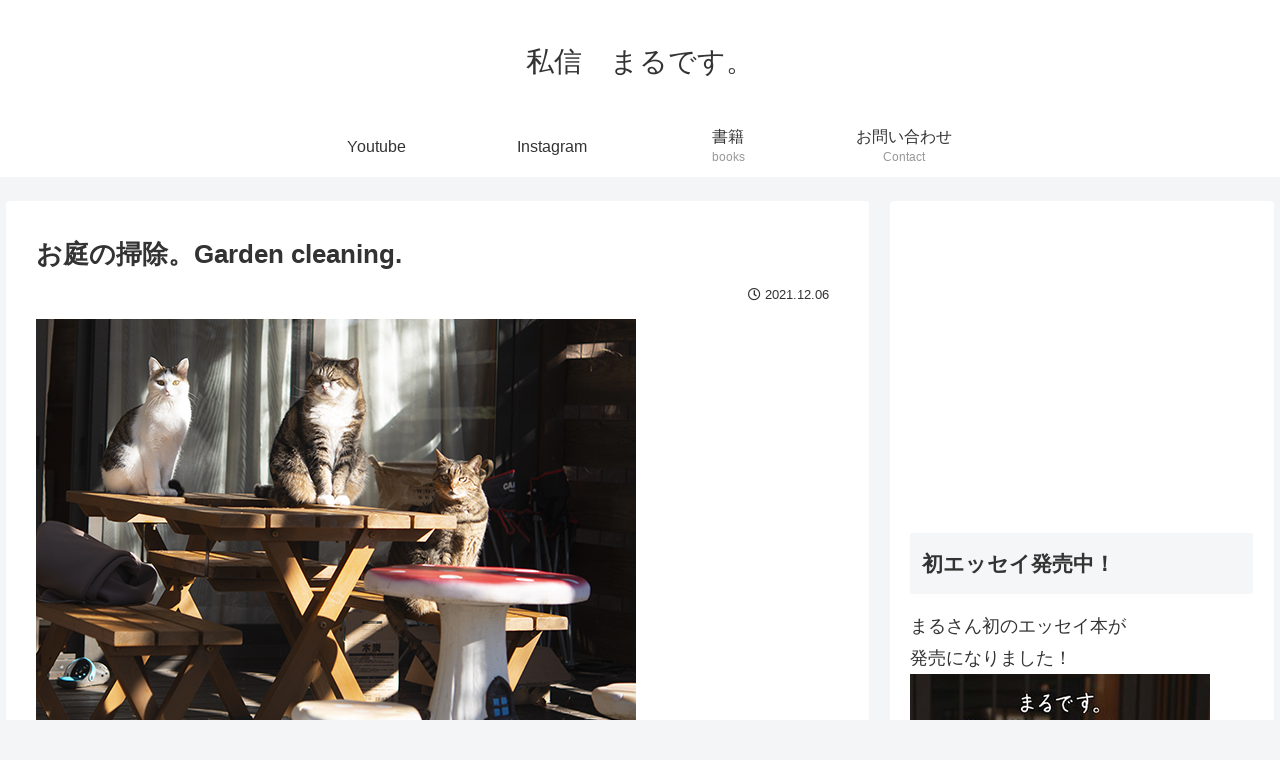

--- FILE ---
content_type: text/html; charset=UTF-8
request_url: https://sisinmaru.com/2021/12/06/%E3%81%8A%E5%BA%AD%E3%81%AE%E6%8E%83%E9%99%A4%E3%80%82garden-cleaning/
body_size: 32223
content:
<!doctype html>
<html lang="ja">

<head>
<meta charset="utf-8">
<meta http-equiv="X-UA-Compatible" content="IE=edge">
<meta name="viewport" content="width=device-width, initial-scale=1.0, viewport-fit=cover"/>
<meta name="referrer" content="no-referrer-when-downgrade"/>

  
  

  <!-- Other Analytics -->
<!-- Google tag (gtag.js) -->
<script async src="https://www.googletagmanager.com/gtag/js?id=G-9QJKTCDXCF"></script>
<script>
  window.dataLayer = window.dataLayer || [];
  function gtag(){dataLayer.push(arguments);}
  gtag('js', new Date());

  gtag('config', 'G-9QJKTCDXCF');
</script>
<!-- /Other Analytics -->
<link rel="amphtml" href="https://sisinmaru.com/2021/12/06/%e3%81%8a%e5%ba%ad%e3%81%ae%e6%8e%83%e9%99%a4%e3%80%82garden-cleaning/?amp=1">
<!-- preconnect dns-prefetch -->
<link rel="preconnect dns-prefetch" href="//www.googletagmanager.com">
<link rel="preconnect dns-prefetch" href="//www.google-analytics.com">
<link rel="preconnect dns-prefetch" href="//ajax.googleapis.com">
<link rel="preconnect dns-prefetch" href="//cdnjs.cloudflare.com">
<link rel="preconnect dns-prefetch" href="//pagead2.googlesyndication.com">
<link rel="preconnect dns-prefetch" href="//googleads.g.doubleclick.net">
<link rel="preconnect dns-prefetch" href="//tpc.googlesyndication.com">
<link rel="preconnect dns-prefetch" href="//ad.doubleclick.net">
<link rel="preconnect dns-prefetch" href="//www.gstatic.com">
<link rel="preconnect dns-prefetch" href="//cse.google.com">
<link rel="preconnect dns-prefetch" href="//fonts.gstatic.com">
<link rel="preconnect dns-prefetch" href="//fonts.googleapis.com">
<link rel="preconnect dns-prefetch" href="//cms.quantserve.com">
<link rel="preconnect dns-prefetch" href="//secure.gravatar.com">
<link rel="preconnect dns-prefetch" href="//cdn.syndication.twimg.com">
<link rel="preconnect dns-prefetch" href="//cdn.jsdelivr.net">
<link rel="preconnect dns-prefetch" href="//images-fe.ssl-images-amazon.com">
<link rel="preconnect dns-prefetch" href="//completion.amazon.com">
<link rel="preconnect dns-prefetch" href="//m.media-amazon.com">
<link rel="preconnect dns-prefetch" href="//i.moshimo.com">
<link rel="preconnect dns-prefetch" href="//aml.valuecommerce.com">
<link rel="preconnect dns-prefetch" href="//dalc.valuecommerce.com">
<link rel="preconnect dns-prefetch" href="//dalb.valuecommerce.com">
<title>お庭の掃除。Garden cleaning.  |  私信　まるです。</title>
<meta name='robots' content='max-image-preview:large' />

<!-- OGP -->
<meta property="og:type" content="article">
<meta property="og:description" content="本日は庭の落ち葉の大掃除を行いたいと思います。だれか手伝ってくれる猫ー？I intend to clean the fallen leaves in the garden today.Can anyone help me?">
<meta property="og:title" content="お庭の掃除。Garden cleaning.">
<meta property="og:url" content="https://sisinmaru.com/2021/12/06/%e3%81%8a%e5%ba%ad%e3%81%ae%e6%8e%83%e9%99%a4%e3%80%82garden-cleaning/">
<meta property="og:image" content="https://sisinmaru.com/wp-content/uploads/2021/12/20211206_DSC_3607.jpg">
<meta property="og:site_name" content="私信　まるです。">
<meta property="og:locale" content="ja_JP">
<meta property="article:published_time" content="2021-12-06T08:00:02+09:00" />
<meta property="article:modified_time" content="2021-12-06T08:00:02+09:00" />
<meta property="article:section" content="ねこ">
<!-- /OGP -->

<!-- Twitter Card -->
<meta name="twitter:card" content="summary_large_image">
<meta property="twitter:description" content="本日は庭の落ち葉の大掃除を行いたいと思います。だれか手伝ってくれる猫ー？I intend to clean the fallen leaves in the garden today.Can anyone help me?">
<meta property="twitter:title" content="お庭の掃除。Garden cleaning.">
<meta property="twitter:url" content="https://sisinmaru.com/2021/12/06/%e3%81%8a%e5%ba%ad%e3%81%ae%e6%8e%83%e9%99%a4%e3%80%82garden-cleaning/">
<meta name="twitter:image" content="https://sisinmaru.com/wp-content/uploads/2021/12/20211206_DSC_3607.jpg">
<meta name="twitter:domain" content="sisinmaru.com">
<!-- /Twitter Card -->
<link rel='dns-prefetch' href='//ajax.googleapis.com' />
<link rel='dns-prefetch' href='//cdnjs.cloudflare.com' />
<link rel="alternate" type="application/rss+xml" title="私信　まるです。 &raquo; フィード" href="https://sisinmaru.com/feed/" />
<link rel="alternate" type="application/rss+xml" title="私信　まるです。 &raquo; コメントフィード" href="https://sisinmaru.com/comments/feed/" />
<link rel="alternate" type="application/rss+xml" title="私信　まるです。 &raquo; お庭の掃除。Garden cleaning. のコメントのフィード" href="https://sisinmaru.com/2021/12/06/%e3%81%8a%e5%ba%ad%e3%81%ae%e6%8e%83%e9%99%a4%e3%80%82garden-cleaning/feed/" />
<style id='wp-img-auto-sizes-contain-inline-css'>
img:is([sizes=auto i],[sizes^="auto," i]){contain-intrinsic-size:3000px 1500px}
/*# sourceURL=wp-img-auto-sizes-contain-inline-css */
</style>
<link rel='stylesheet' id='cocoon-style-css' href='https://sisinmaru.com/wp-content/themes/cocoon-master/style.css?ver=6.9&#038;fver=20220529040315' media='all' />
<style id='cocoon-style-inline-css'>
.main{width:860px}.sidebar{width:376px}@media screen and (max-width:1280px){.wrap{width:auto}.main,.sidebar,.sidebar-left .main,.sidebar-left .sidebar{margin:0 .5%}.main{width:67.4%}.sidebar{padding:1.5%;width:30%}.entry-card-thumb{width:38%}.entry-card-content{margin-left:40%}}body::after{content:url(https://sisinmaru.com/wp-content/themes/cocoon-master/lib/analytics/access.php?post_id=23971&post_type=post)!important;visibility:hidden;position:absolute;bottom:0;right:0;width:1px;height:1px;overflow:hidden;display:inline!important}.toc-checkbox{display:none}.toc-content{visibility:hidden;height:0;opacity:.2;transition:all .5s ease-out}.toc-checkbox:checked~.toc-content{visibility:visible;padding-top:.6em;height:100%;opacity:1}.toc-title::after{content:'[開く]';margin-left:.5em;cursor:pointer;font-size:.8em}.toc-title:hover::after{text-decoration:underline}.toc-checkbox:checked+.toc-title::after{content:'[閉じる]'}#respond{display:none}.entry-content>*,.demo .entry-content p{line-height:1.8}.entry-content>*,.article p,.demo .entry-content p,.article dl,.article ul,.article ol,.article blockquote,.article pre,.article table,.article .toc,.body .article,.body .column-wrap,.body .new-entry-cards,.body .popular-entry-cards,.body .navi-entry-cards,.body .box-menus,.body .ranking-item,.body .rss-entry-cards,.body .widget,.body .author-box,.body .blogcard-wrap,.body .login-user-only,.body .information-box,.body .question-box,.body .alert-box,.body .information,.body .question,.body .alert,.body .memo-box,.body .comment-box,.body .common-icon-box,.body .blank-box,.body .button-block,.body .micro-bottom,.body .caption-box,.body .tab-caption-box,.body .label-box,.body .toggle-wrap,.body .wp-block-image,.body .booklink-box,.body .kaerebalink-box,.body .tomarebalink-box,.body .product-item-box,.body .speech-wrap,.body .wp-block-categories,.body .wp-block-archives,.body .wp-block-archives-dropdown,.body .wp-block-calendar,.body .ad-area,.body .wp-block-gallery,.body .wp-block-audio,.body .wp-block-cover,.body .wp-block-file,.body .wp-block-media-text,.body .wp-block-video,.body .wp-block-buttons,.body .wp-block-columns,.body .wp-block-separator,.body .components-placeholder,.body .wp-block-search,.body .wp-block-social-links,.body .timeline-box,.body .blogcard-type,.body .btn-wrap,.body .btn-wrap a,.body .block-box,.body .wp-block-embed,.body .wp-block-group,.body .wp-block-table,.body .scrollable-table,.body .wp-block-separator,.body .wp-block,.body .video-container,.comment-area,.related-entries,.pager-post-navi,.comment-respond,.is-root-container>*,[data-type="core/freeform"]{margin-bottom:1.8em}.article h2,.article h3,.article h4,.article h5,.article h6{margin-bottom:1.62em}@media screen and (max-width:480px){.body,.menu-content{font-size:16px}}@media screen and (max-width:781px){.wp-block-column{margin-bottom:1.8em}}@media screen and (max-width:599px){.column-wrap>div{margin-bottom:1.8em}}.article h2,.article h3,.article h4,.article h5,.article h6{margin-top:2.4em}.article .micro-top{margin-bottom:.36em}.article .micro-bottom{margin-top:-1.62em}.article .micro-balloon{margin-bottom:.9em}.article .micro-bottom.micro-balloon{margin-top:-1.26em}.blank-box.bb-key-color{border-color:#19448e}.iic-key-color li::before{color:#19448e}.blank-box.bb-tab.bb-key-color::before{background-color:#19448e}.tb-key-color .toggle-button{border:1px solid #19448e;background:#19448e;color:#fff}.tb-key-color .toggle-button::before{color:#ccc}.tb-key-color .toggle-checkbox:checked~.toggle-content{border-color:#19448e}.cb-key-color.caption-box{border-color:#19448e}.cb-key-color .caption-box-label{background-color:#19448e;color:#fff}.tcb-key-color .tab-caption-box-label{background-color:#19448e;color:#fff}.tcb-key-color .tab-caption-box-content{border-color:#19448e}.lb-key-color .label-box-content{border-color:#19448e}.mc-key-color{background-color:#19448e;color:#fff;border:0}.mc-key-color.micro-bottom::after{border-bottom-color:#19448e;border-top-color:transparent}.mc-key-color::before{border-top-color:transparent;border-bottom-color:transparent}.mc-key-color::after{border-top-color:#19448e}.btn-key-color,.btn-wrap.btn-wrap-key-color>a{background-color:#19448e}.has-text-color.has-key-color-color{color:#19448e}.has-background.has-key-color-background-color{background-color:#19448e}.body.article,body#tinymce.wp-editor{background-color:#fff}.body.article,.editor-post-title__block .editor-post-title__input,body#tinymce.wp-editor{color:#333}html .body .has-key-color-background-color{background-color:#19448e}html .body .has-key-color-color{color:#19448e}html .body .has-key-color-color .toggle-button::before{color:#19448e}html .body .has-key-color-border-color{border-color:#19448e}html .body .btn-wrap.has-key-color-background-color>a{background-color:#19448e}html .body .btn-wrap.has-key-color-color>a{color:#19448e}html .body .btn-wrap.has-key-color-border-color>a{border-color:#19448e}html .body .bb-tab.has-key-color-border-color .bb-label{background-color:#19448e}html .body .toggle-wrap.has-key-color-color .toggle-button,html .body .toggle-wrap.has-key-color-color .toggle-button:before{color:#19448e}html .body .toggle-wrap.has-key-color-border-color .toggle-button{background-color:#19448e}html .body .toggle-wrap.has-key-color-border-color .toggle-button,.toggle-wrap.has-key-color-border-color .toggle-content{border-color:#19448e}html .body .iconlist-box.has-key-color-icon-color li::before{color:#19448e}html .body .micro-balloon.has-key-color-color{color:#19448e}html .body .micro-balloon.has-key-color-background-color{background-color:#19448e;border-color:transparent}html .body .micro-balloon.has-key-color-background-color.micro-bottom::after{border-bottom-color:#19448e;border-top-color:transparent}html .body .micro-balloon.has-key-color-background-color::before{border-top-color:transparent;border-bottom-color:transparent}html .body .micro-balloon.has-key-color-background-color::after{border-top-color:#19448e}html .body .micro-balloon.has-border-color.has-key-color-border-color{border-color:#19448e}html .body .micro-balloon.micro-top.has-key-color-border-color::before{border-top-color:#19448e}html .body .micro-balloon.micro-bottom.has-key-color-border-color::before{border-bottom-color:#19448e}html .body .caption-box.has-key-color-border-color .box-label{background-color:#19448e}html .body .tab-caption-box.has-key-color-border-color .box-label{background-color:#19448e}html .body .tab-caption-box.has-key-color-border-color .box-content{border-color:#19448e}html .body .tab-caption-box.has-key-color-background-color .box-content{background-color:#19448e}html .body .label-box.has-key-color-border-color .box-content{border-color:#19448e}html .body .label-box.has-key-color-background-color .box-content{background-color:#19448e}html .body .speech-balloon.has-key-color-background-color{background-color:#19448e}html .body .speech-balloon.has-text-color.has-key-color-color{color:#19448e}html .body .speech-balloon.has-key-color-border-color{border-color:#19448e}html .body .sbp-l .speech-balloon.has-key-color-border-color::before{border-right-color:#19448e}html .body .sbp-r .speech-balloon.has-key-color-border-color::before{border-left-color:#19448e}html .body .sbp-l .speech-balloon.has-key-color-background-color::after{border-right-color:#19448e}html .body .sbp-r .speech-balloon.has-key-color-background-color::after{border-left-color:#19448e}html .body .sbs-line.sbp-r .speech-balloon.has-key-color-background-color{background-color:#19448e}html .body .sbs-line.sbp-r .speech-balloon.has-key-color-border-color{border-color:#19448e}html .body .speech-wraphtml .body .sbs-think .speech-balloon.has-key-color-border-color::before,html .body .speech-wrap.sbs-think .speech-balloon.has-key-color-border-color::after{border-color:#19448e}html .body .sbs-think .speech-balloon.has-key-color-background-color::before,html .body .sbs-think .speech-balloon.has-key-color-background-color::after{background-color:#19448e}html .body .sbs-think .speech-balloon.has-key-color-border-color::before{border-color:#19448e}html .body .timeline-box.has-key-color-point-color .timeline-item::before{background-color:#19448e}html .body .has-key-color-question-color .faq-question-label{color:#19448e}html .body .has-key-color-answer-color .faq-answer-label{color:#19448e}html .body .is-style-square.has-key-color-question-color .faq-question-label{color:#fff;background-color:#19448e}html .body .is-style-square.has-key-color-answer-color .faq-answer-label{color:#fff;background-color:#19448e}html .body .has-red-background-color{background-color:#e60033}html .body .has-red-color{color:#e60033}html .body .has-red-color .toggle-button::before{color:#e60033}html .body .has-red-border-color{border-color:#e60033}html .body .btn-wrap.has-red-background-color>a{background-color:#e60033}html .body .btn-wrap.has-red-color>a{color:#e60033}html .body .btn-wrap.has-red-border-color>a{border-color:#e60033}html .body .bb-tab.has-red-border-color .bb-label{background-color:#e60033}html .body .toggle-wrap.has-red-color .toggle-button,html .body .toggle-wrap.has-red-color .toggle-button:before{color:#e60033}html .body .toggle-wrap.has-red-border-color .toggle-button{background-color:#e60033}html .body .toggle-wrap.has-red-border-color .toggle-button,.toggle-wrap.has-red-border-color .toggle-content{border-color:#e60033}html .body .iconlist-box.has-red-icon-color li::before{color:#e60033}html .body .micro-balloon.has-red-color{color:#e60033}html .body .micro-balloon.has-red-background-color{background-color:#e60033;border-color:transparent}html .body .micro-balloon.has-red-background-color.micro-bottom::after{border-bottom-color:#e60033;border-top-color:transparent}html .body .micro-balloon.has-red-background-color::before{border-top-color:transparent;border-bottom-color:transparent}html .body .micro-balloon.has-red-background-color::after{border-top-color:#e60033}html .body .micro-balloon.has-border-color.has-red-border-color{border-color:#e60033}html .body .micro-balloon.micro-top.has-red-border-color::before{border-top-color:#e60033}html .body .micro-balloon.micro-bottom.has-red-border-color::before{border-bottom-color:#e60033}html .body .caption-box.has-red-border-color .box-label{background-color:#e60033}html .body .tab-caption-box.has-red-border-color .box-label{background-color:#e60033}html .body .tab-caption-box.has-red-border-color .box-content{border-color:#e60033}html .body .tab-caption-box.has-red-background-color .box-content{background-color:#e60033}html .body .label-box.has-red-border-color .box-content{border-color:#e60033}html .body .label-box.has-red-background-color .box-content{background-color:#e60033}html .body .speech-balloon.has-red-background-color{background-color:#e60033}html .body .speech-balloon.has-text-color.has-red-color{color:#e60033}html .body .speech-balloon.has-red-border-color{border-color:#e60033}html .body .sbp-l .speech-balloon.has-red-border-color::before{border-right-color:#e60033}html .body .sbp-r .speech-balloon.has-red-border-color::before{border-left-color:#e60033}html .body .sbp-l .speech-balloon.has-red-background-color::after{border-right-color:#e60033}html .body .sbp-r .speech-balloon.has-red-background-color::after{border-left-color:#e60033}html .body .sbs-line.sbp-r .speech-balloon.has-red-background-color{background-color:#e60033}html .body .sbs-line.sbp-r .speech-balloon.has-red-border-color{border-color:#e60033}html .body .speech-wraphtml .body .sbs-think .speech-balloon.has-red-border-color::before,html .body .speech-wrap.sbs-think .speech-balloon.has-red-border-color::after{border-color:#e60033}html .body .sbs-think .speech-balloon.has-red-background-color::before,html .body .sbs-think .speech-balloon.has-red-background-color::after{background-color:#e60033}html .body .sbs-think .speech-balloon.has-red-border-color::before{border-color:#e60033}html .body .timeline-box.has-red-point-color .timeline-item::before{background-color:#e60033}html .body .has-red-question-color .faq-question-label{color:#e60033}html .body .has-red-answer-color .faq-answer-label{color:#e60033}html .body .is-style-square.has-red-question-color .faq-question-label{color:#fff;background-color:#e60033}html .body .is-style-square.has-red-answer-color .faq-answer-label{color:#fff;background-color:#e60033}html .body .has-pink-background-color{background-color:#e95295}html .body .has-pink-color{color:#e95295}html .body .has-pink-color .toggle-button::before{color:#e95295}html .body .has-pink-border-color{border-color:#e95295}html .body .btn-wrap.has-pink-background-color>a{background-color:#e95295}html .body .btn-wrap.has-pink-color>a{color:#e95295}html .body .btn-wrap.has-pink-border-color>a{border-color:#e95295}html .body .bb-tab.has-pink-border-color .bb-label{background-color:#e95295}html .body .toggle-wrap.has-pink-color .toggle-button,html .body .toggle-wrap.has-pink-color .toggle-button:before{color:#e95295}html .body .toggle-wrap.has-pink-border-color .toggle-button{background-color:#e95295}html .body .toggle-wrap.has-pink-border-color .toggle-button,.toggle-wrap.has-pink-border-color .toggle-content{border-color:#e95295}html .body .iconlist-box.has-pink-icon-color li::before{color:#e95295}html .body .micro-balloon.has-pink-color{color:#e95295}html .body .micro-balloon.has-pink-background-color{background-color:#e95295;border-color:transparent}html .body .micro-balloon.has-pink-background-color.micro-bottom::after{border-bottom-color:#e95295;border-top-color:transparent}html .body .micro-balloon.has-pink-background-color::before{border-top-color:transparent;border-bottom-color:transparent}html .body .micro-balloon.has-pink-background-color::after{border-top-color:#e95295}html .body .micro-balloon.has-border-color.has-pink-border-color{border-color:#e95295}html .body .micro-balloon.micro-top.has-pink-border-color::before{border-top-color:#e95295}html .body .micro-balloon.micro-bottom.has-pink-border-color::before{border-bottom-color:#e95295}html .body .caption-box.has-pink-border-color .box-label{background-color:#e95295}html .body .tab-caption-box.has-pink-border-color .box-label{background-color:#e95295}html .body .tab-caption-box.has-pink-border-color .box-content{border-color:#e95295}html .body .tab-caption-box.has-pink-background-color .box-content{background-color:#e95295}html .body .label-box.has-pink-border-color .box-content{border-color:#e95295}html .body .label-box.has-pink-background-color .box-content{background-color:#e95295}html .body .speech-balloon.has-pink-background-color{background-color:#e95295}html .body .speech-balloon.has-text-color.has-pink-color{color:#e95295}html .body .speech-balloon.has-pink-border-color{border-color:#e95295}html .body .sbp-l .speech-balloon.has-pink-border-color::before{border-right-color:#e95295}html .body .sbp-r .speech-balloon.has-pink-border-color::before{border-left-color:#e95295}html .body .sbp-l .speech-balloon.has-pink-background-color::after{border-right-color:#e95295}html .body .sbp-r .speech-balloon.has-pink-background-color::after{border-left-color:#e95295}html .body .sbs-line.sbp-r .speech-balloon.has-pink-background-color{background-color:#e95295}html .body .sbs-line.sbp-r .speech-balloon.has-pink-border-color{border-color:#e95295}html .body .speech-wraphtml .body .sbs-think .speech-balloon.has-pink-border-color::before,html .body .speech-wrap.sbs-think .speech-balloon.has-pink-border-color::after{border-color:#e95295}html .body .sbs-think .speech-balloon.has-pink-background-color::before,html .body .sbs-think .speech-balloon.has-pink-background-color::after{background-color:#e95295}html .body .sbs-think .speech-balloon.has-pink-border-color::before{border-color:#e95295}html .body .timeline-box.has-pink-point-color .timeline-item::before{background-color:#e95295}html .body .has-pink-question-color .faq-question-label{color:#e95295}html .body .has-pink-answer-color .faq-answer-label{color:#e95295}html .body .is-style-square.has-pink-question-color .faq-question-label{color:#fff;background-color:#e95295}html .body .is-style-square.has-pink-answer-color .faq-answer-label{color:#fff;background-color:#e95295}html .body .has-purple-background-color{background-color:#884898}html .body .has-purple-color{color:#884898}html .body .has-purple-color .toggle-button::before{color:#884898}html .body .has-purple-border-color{border-color:#884898}html .body .btn-wrap.has-purple-background-color>a{background-color:#884898}html .body .btn-wrap.has-purple-color>a{color:#884898}html .body .btn-wrap.has-purple-border-color>a{border-color:#884898}html .body .bb-tab.has-purple-border-color .bb-label{background-color:#884898}html .body .toggle-wrap.has-purple-color .toggle-button,html .body .toggle-wrap.has-purple-color .toggle-button:before{color:#884898}html .body .toggle-wrap.has-purple-border-color .toggle-button{background-color:#884898}html .body .toggle-wrap.has-purple-border-color .toggle-button,.toggle-wrap.has-purple-border-color .toggle-content{border-color:#884898}html .body .iconlist-box.has-purple-icon-color li::before{color:#884898}html .body .micro-balloon.has-purple-color{color:#884898}html .body .micro-balloon.has-purple-background-color{background-color:#884898;border-color:transparent}html .body .micro-balloon.has-purple-background-color.micro-bottom::after{border-bottom-color:#884898;border-top-color:transparent}html .body .micro-balloon.has-purple-background-color::before{border-top-color:transparent;border-bottom-color:transparent}html .body .micro-balloon.has-purple-background-color::after{border-top-color:#884898}html .body .micro-balloon.has-border-color.has-purple-border-color{border-color:#884898}html .body .micro-balloon.micro-top.has-purple-border-color::before{border-top-color:#884898}html .body .micro-balloon.micro-bottom.has-purple-border-color::before{border-bottom-color:#884898}html .body .caption-box.has-purple-border-color .box-label{background-color:#884898}html .body .tab-caption-box.has-purple-border-color .box-label{background-color:#884898}html .body .tab-caption-box.has-purple-border-color .box-content{border-color:#884898}html .body .tab-caption-box.has-purple-background-color .box-content{background-color:#884898}html .body .label-box.has-purple-border-color .box-content{border-color:#884898}html .body .label-box.has-purple-background-color .box-content{background-color:#884898}html .body .speech-balloon.has-purple-background-color{background-color:#884898}html .body .speech-balloon.has-text-color.has-purple-color{color:#884898}html .body .speech-balloon.has-purple-border-color{border-color:#884898}html .body .sbp-l .speech-balloon.has-purple-border-color::before{border-right-color:#884898}html .body .sbp-r .speech-balloon.has-purple-border-color::before{border-left-color:#884898}html .body .sbp-l .speech-balloon.has-purple-background-color::after{border-right-color:#884898}html .body .sbp-r .speech-balloon.has-purple-background-color::after{border-left-color:#884898}html .body .sbs-line.sbp-r .speech-balloon.has-purple-background-color{background-color:#884898}html .body .sbs-line.sbp-r .speech-balloon.has-purple-border-color{border-color:#884898}html .body .speech-wraphtml .body .sbs-think .speech-balloon.has-purple-border-color::before,html .body .speech-wrap.sbs-think .speech-balloon.has-purple-border-color::after{border-color:#884898}html .body .sbs-think .speech-balloon.has-purple-background-color::before,html .body .sbs-think .speech-balloon.has-purple-background-color::after{background-color:#884898}html .body .sbs-think .speech-balloon.has-purple-border-color::before{border-color:#884898}html .body .timeline-box.has-purple-point-color .timeline-item::before{background-color:#884898}html .body .has-purple-question-color .faq-question-label{color:#884898}html .body .has-purple-answer-color .faq-answer-label{color:#884898}html .body .is-style-square.has-purple-question-color .faq-question-label{color:#fff;background-color:#884898}html .body .is-style-square.has-purple-answer-color .faq-answer-label{color:#fff;background-color:#884898}html .body .has-deep-background-color{background-color:#55295b}html .body .has-deep-color{color:#55295b}html .body .has-deep-color .toggle-button::before{color:#55295b}html .body .has-deep-border-color{border-color:#55295b}html .body .btn-wrap.has-deep-background-color>a{background-color:#55295b}html .body .btn-wrap.has-deep-color>a{color:#55295b}html .body .btn-wrap.has-deep-border-color>a{border-color:#55295b}html .body .bb-tab.has-deep-border-color .bb-label{background-color:#55295b}html .body .toggle-wrap.has-deep-color .toggle-button,html .body .toggle-wrap.has-deep-color .toggle-button:before{color:#55295b}html .body .toggle-wrap.has-deep-border-color .toggle-button{background-color:#55295b}html .body .toggle-wrap.has-deep-border-color .toggle-button,.toggle-wrap.has-deep-border-color .toggle-content{border-color:#55295b}html .body .iconlist-box.has-deep-icon-color li::before{color:#55295b}html .body .micro-balloon.has-deep-color{color:#55295b}html .body .micro-balloon.has-deep-background-color{background-color:#55295b;border-color:transparent}html .body .micro-balloon.has-deep-background-color.micro-bottom::after{border-bottom-color:#55295b;border-top-color:transparent}html .body .micro-balloon.has-deep-background-color::before{border-top-color:transparent;border-bottom-color:transparent}html .body .micro-balloon.has-deep-background-color::after{border-top-color:#55295b}html .body .micro-balloon.has-border-color.has-deep-border-color{border-color:#55295b}html .body .micro-balloon.micro-top.has-deep-border-color::before{border-top-color:#55295b}html .body .micro-balloon.micro-bottom.has-deep-border-color::before{border-bottom-color:#55295b}html .body .caption-box.has-deep-border-color .box-label{background-color:#55295b}html .body .tab-caption-box.has-deep-border-color .box-label{background-color:#55295b}html .body .tab-caption-box.has-deep-border-color .box-content{border-color:#55295b}html .body .tab-caption-box.has-deep-background-color .box-content{background-color:#55295b}html .body .label-box.has-deep-border-color .box-content{border-color:#55295b}html .body .label-box.has-deep-background-color .box-content{background-color:#55295b}html .body .speech-balloon.has-deep-background-color{background-color:#55295b}html .body .speech-balloon.has-text-color.has-deep-color{color:#55295b}html .body .speech-balloon.has-deep-border-color{border-color:#55295b}html .body .sbp-l .speech-balloon.has-deep-border-color::before{border-right-color:#55295b}html .body .sbp-r .speech-balloon.has-deep-border-color::before{border-left-color:#55295b}html .body .sbp-l .speech-balloon.has-deep-background-color::after{border-right-color:#55295b}html .body .sbp-r .speech-balloon.has-deep-background-color::after{border-left-color:#55295b}html .body .sbs-line.sbp-r .speech-balloon.has-deep-background-color{background-color:#55295b}html .body .sbs-line.sbp-r .speech-balloon.has-deep-border-color{border-color:#55295b}html .body .speech-wraphtml .body .sbs-think .speech-balloon.has-deep-border-color::before,html .body .speech-wrap.sbs-think .speech-balloon.has-deep-border-color::after{border-color:#55295b}html .body .sbs-think .speech-balloon.has-deep-background-color::before,html .body .sbs-think .speech-balloon.has-deep-background-color::after{background-color:#55295b}html .body .sbs-think .speech-balloon.has-deep-border-color::before{border-color:#55295b}html .body .timeline-box.has-deep-point-color .timeline-item::before{background-color:#55295b}html .body .has-deep-question-color .faq-question-label{color:#55295b}html .body .has-deep-answer-color .faq-answer-label{color:#55295b}html .body .is-style-square.has-deep-question-color .faq-question-label{color:#fff;background-color:#55295b}html .body .is-style-square.has-deep-answer-color .faq-answer-label{color:#fff;background-color:#55295b}html .body .has-indigo-background-color{background-color:#1e50a2}html .body .has-indigo-color{color:#1e50a2}html .body .has-indigo-color .toggle-button::before{color:#1e50a2}html .body .has-indigo-border-color{border-color:#1e50a2}html .body .btn-wrap.has-indigo-background-color>a{background-color:#1e50a2}html .body .btn-wrap.has-indigo-color>a{color:#1e50a2}html .body .btn-wrap.has-indigo-border-color>a{border-color:#1e50a2}html .body .bb-tab.has-indigo-border-color .bb-label{background-color:#1e50a2}html .body .toggle-wrap.has-indigo-color .toggle-button,html .body .toggle-wrap.has-indigo-color .toggle-button:before{color:#1e50a2}html .body .toggle-wrap.has-indigo-border-color .toggle-button{background-color:#1e50a2}html .body .toggle-wrap.has-indigo-border-color .toggle-button,.toggle-wrap.has-indigo-border-color .toggle-content{border-color:#1e50a2}html .body .iconlist-box.has-indigo-icon-color li::before{color:#1e50a2}html .body .micro-balloon.has-indigo-color{color:#1e50a2}html .body .micro-balloon.has-indigo-background-color{background-color:#1e50a2;border-color:transparent}html .body .micro-balloon.has-indigo-background-color.micro-bottom::after{border-bottom-color:#1e50a2;border-top-color:transparent}html .body .micro-balloon.has-indigo-background-color::before{border-top-color:transparent;border-bottom-color:transparent}html .body .micro-balloon.has-indigo-background-color::after{border-top-color:#1e50a2}html .body .micro-balloon.has-border-color.has-indigo-border-color{border-color:#1e50a2}html .body .micro-balloon.micro-top.has-indigo-border-color::before{border-top-color:#1e50a2}html .body .micro-balloon.micro-bottom.has-indigo-border-color::before{border-bottom-color:#1e50a2}html .body .caption-box.has-indigo-border-color .box-label{background-color:#1e50a2}html .body .tab-caption-box.has-indigo-border-color .box-label{background-color:#1e50a2}html .body .tab-caption-box.has-indigo-border-color .box-content{border-color:#1e50a2}html .body .tab-caption-box.has-indigo-background-color .box-content{background-color:#1e50a2}html .body .label-box.has-indigo-border-color .box-content{border-color:#1e50a2}html .body .label-box.has-indigo-background-color .box-content{background-color:#1e50a2}html .body .speech-balloon.has-indigo-background-color{background-color:#1e50a2}html .body .speech-balloon.has-text-color.has-indigo-color{color:#1e50a2}html .body .speech-balloon.has-indigo-border-color{border-color:#1e50a2}html .body .sbp-l .speech-balloon.has-indigo-border-color::before{border-right-color:#1e50a2}html .body .sbp-r .speech-balloon.has-indigo-border-color::before{border-left-color:#1e50a2}html .body .sbp-l .speech-balloon.has-indigo-background-color::after{border-right-color:#1e50a2}html .body .sbp-r .speech-balloon.has-indigo-background-color::after{border-left-color:#1e50a2}html .body .sbs-line.sbp-r .speech-balloon.has-indigo-background-color{background-color:#1e50a2}html .body .sbs-line.sbp-r .speech-balloon.has-indigo-border-color{border-color:#1e50a2}html .body .speech-wraphtml .body .sbs-think .speech-balloon.has-indigo-border-color::before,html .body .speech-wrap.sbs-think .speech-balloon.has-indigo-border-color::after{border-color:#1e50a2}html .body .sbs-think .speech-balloon.has-indigo-background-color::before,html .body .sbs-think .speech-balloon.has-indigo-background-color::after{background-color:#1e50a2}html .body .sbs-think .speech-balloon.has-indigo-border-color::before{border-color:#1e50a2}html .body .timeline-box.has-indigo-point-color .timeline-item::before{background-color:#1e50a2}html .body .has-indigo-question-color .faq-question-label{color:#1e50a2}html .body .has-indigo-answer-color .faq-answer-label{color:#1e50a2}html .body .is-style-square.has-indigo-question-color .faq-question-label{color:#fff;background-color:#1e50a2}html .body .is-style-square.has-indigo-answer-color .faq-answer-label{color:#fff;background-color:#1e50a2}html .body .has-blue-background-color{background-color:#0095d9}html .body .has-blue-color{color:#0095d9}html .body .has-blue-color .toggle-button::before{color:#0095d9}html .body .has-blue-border-color{border-color:#0095d9}html .body .btn-wrap.has-blue-background-color>a{background-color:#0095d9}html .body .btn-wrap.has-blue-color>a{color:#0095d9}html .body .btn-wrap.has-blue-border-color>a{border-color:#0095d9}html .body .bb-tab.has-blue-border-color .bb-label{background-color:#0095d9}html .body .toggle-wrap.has-blue-color .toggle-button,html .body .toggle-wrap.has-blue-color .toggle-button:before{color:#0095d9}html .body .toggle-wrap.has-blue-border-color .toggle-button{background-color:#0095d9}html .body .toggle-wrap.has-blue-border-color .toggle-button,.toggle-wrap.has-blue-border-color .toggle-content{border-color:#0095d9}html .body .iconlist-box.has-blue-icon-color li::before{color:#0095d9}html .body .micro-balloon.has-blue-color{color:#0095d9}html .body .micro-balloon.has-blue-background-color{background-color:#0095d9;border-color:transparent}html .body .micro-balloon.has-blue-background-color.micro-bottom::after{border-bottom-color:#0095d9;border-top-color:transparent}html .body .micro-balloon.has-blue-background-color::before{border-top-color:transparent;border-bottom-color:transparent}html .body .micro-balloon.has-blue-background-color::after{border-top-color:#0095d9}html .body .micro-balloon.has-border-color.has-blue-border-color{border-color:#0095d9}html .body .micro-balloon.micro-top.has-blue-border-color::before{border-top-color:#0095d9}html .body .micro-balloon.micro-bottom.has-blue-border-color::before{border-bottom-color:#0095d9}html .body .caption-box.has-blue-border-color .box-label{background-color:#0095d9}html .body .tab-caption-box.has-blue-border-color .box-label{background-color:#0095d9}html .body .tab-caption-box.has-blue-border-color .box-content{border-color:#0095d9}html .body .tab-caption-box.has-blue-background-color .box-content{background-color:#0095d9}html .body .label-box.has-blue-border-color .box-content{border-color:#0095d9}html .body .label-box.has-blue-background-color .box-content{background-color:#0095d9}html .body .speech-balloon.has-blue-background-color{background-color:#0095d9}html .body .speech-balloon.has-text-color.has-blue-color{color:#0095d9}html .body .speech-balloon.has-blue-border-color{border-color:#0095d9}html .body .sbp-l .speech-balloon.has-blue-border-color::before{border-right-color:#0095d9}html .body .sbp-r .speech-balloon.has-blue-border-color::before{border-left-color:#0095d9}html .body .sbp-l .speech-balloon.has-blue-background-color::after{border-right-color:#0095d9}html .body .sbp-r .speech-balloon.has-blue-background-color::after{border-left-color:#0095d9}html .body .sbs-line.sbp-r .speech-balloon.has-blue-background-color{background-color:#0095d9}html .body .sbs-line.sbp-r .speech-balloon.has-blue-border-color{border-color:#0095d9}html .body .speech-wraphtml .body .sbs-think .speech-balloon.has-blue-border-color::before,html .body .speech-wrap.sbs-think .speech-balloon.has-blue-border-color::after{border-color:#0095d9}html .body .sbs-think .speech-balloon.has-blue-background-color::before,html .body .sbs-think .speech-balloon.has-blue-background-color::after{background-color:#0095d9}html .body .sbs-think .speech-balloon.has-blue-border-color::before{border-color:#0095d9}html .body .timeline-box.has-blue-point-color .timeline-item::before{background-color:#0095d9}html .body .has-blue-question-color .faq-question-label{color:#0095d9}html .body .has-blue-answer-color .faq-answer-label{color:#0095d9}html .body .is-style-square.has-blue-question-color .faq-question-label{color:#fff;background-color:#0095d9}html .body .is-style-square.has-blue-answer-color .faq-answer-label{color:#fff;background-color:#0095d9}html .body .has-light-blue-background-color{background-color:#2ca9e1}html .body .has-light-blue-color{color:#2ca9e1}html .body .has-light-blue-color .toggle-button::before{color:#2ca9e1}html .body .has-light-blue-border-color{border-color:#2ca9e1}html .body .btn-wrap.has-light-blue-background-color>a{background-color:#2ca9e1}html .body .btn-wrap.has-light-blue-color>a{color:#2ca9e1}html .body .btn-wrap.has-light-blue-border-color>a{border-color:#2ca9e1}html .body .bb-tab.has-light-blue-border-color .bb-label{background-color:#2ca9e1}html .body .toggle-wrap.has-light-blue-color .toggle-button,html .body .toggle-wrap.has-light-blue-color .toggle-button:before{color:#2ca9e1}html .body .toggle-wrap.has-light-blue-border-color .toggle-button{background-color:#2ca9e1}html .body .toggle-wrap.has-light-blue-border-color .toggle-button,.toggle-wrap.has-light-blue-border-color .toggle-content{border-color:#2ca9e1}html .body .iconlist-box.has-light-blue-icon-color li::before{color:#2ca9e1}html .body .micro-balloon.has-light-blue-color{color:#2ca9e1}html .body .micro-balloon.has-light-blue-background-color{background-color:#2ca9e1;border-color:transparent}html .body .micro-balloon.has-light-blue-background-color.micro-bottom::after{border-bottom-color:#2ca9e1;border-top-color:transparent}html .body .micro-balloon.has-light-blue-background-color::before{border-top-color:transparent;border-bottom-color:transparent}html .body .micro-balloon.has-light-blue-background-color::after{border-top-color:#2ca9e1}html .body .micro-balloon.has-border-color.has-light-blue-border-color{border-color:#2ca9e1}html .body .micro-balloon.micro-top.has-light-blue-border-color::before{border-top-color:#2ca9e1}html .body .micro-balloon.micro-bottom.has-light-blue-border-color::before{border-bottom-color:#2ca9e1}html .body .caption-box.has-light-blue-border-color .box-label{background-color:#2ca9e1}html .body .tab-caption-box.has-light-blue-border-color .box-label{background-color:#2ca9e1}html .body .tab-caption-box.has-light-blue-border-color .box-content{border-color:#2ca9e1}html .body .tab-caption-box.has-light-blue-background-color .box-content{background-color:#2ca9e1}html .body .label-box.has-light-blue-border-color .box-content{border-color:#2ca9e1}html .body .label-box.has-light-blue-background-color .box-content{background-color:#2ca9e1}html .body .speech-balloon.has-light-blue-background-color{background-color:#2ca9e1}html .body .speech-balloon.has-text-color.has-light-blue-color{color:#2ca9e1}html .body .speech-balloon.has-light-blue-border-color{border-color:#2ca9e1}html .body .sbp-l .speech-balloon.has-light-blue-border-color::before{border-right-color:#2ca9e1}html .body .sbp-r .speech-balloon.has-light-blue-border-color::before{border-left-color:#2ca9e1}html .body .sbp-l .speech-balloon.has-light-blue-background-color::after{border-right-color:#2ca9e1}html .body .sbp-r .speech-balloon.has-light-blue-background-color::after{border-left-color:#2ca9e1}html .body .sbs-line.sbp-r .speech-balloon.has-light-blue-background-color{background-color:#2ca9e1}html .body .sbs-line.sbp-r .speech-balloon.has-light-blue-border-color{border-color:#2ca9e1}html .body .speech-wraphtml .body .sbs-think .speech-balloon.has-light-blue-border-color::before,html .body .speech-wrap.sbs-think .speech-balloon.has-light-blue-border-color::after{border-color:#2ca9e1}html .body .sbs-think .speech-balloon.has-light-blue-background-color::before,html .body .sbs-think .speech-balloon.has-light-blue-background-color::after{background-color:#2ca9e1}html .body .sbs-think .speech-balloon.has-light-blue-border-color::before{border-color:#2ca9e1}html .body .timeline-box.has-light-blue-point-color .timeline-item::before{background-color:#2ca9e1}html .body .has-light-blue-question-color .faq-question-label{color:#2ca9e1}html .body .has-light-blue-answer-color .faq-answer-label{color:#2ca9e1}html .body .is-style-square.has-light-blue-question-color .faq-question-label{color:#fff;background-color:#2ca9e1}html .body .is-style-square.has-light-blue-answer-color .faq-answer-label{color:#fff;background-color:#2ca9e1}html .body .has-cyan-background-color{background-color:#00a3af}html .body .has-cyan-color{color:#00a3af}html .body .has-cyan-color .toggle-button::before{color:#00a3af}html .body .has-cyan-border-color{border-color:#00a3af}html .body .btn-wrap.has-cyan-background-color>a{background-color:#00a3af}html .body .btn-wrap.has-cyan-color>a{color:#00a3af}html .body .btn-wrap.has-cyan-border-color>a{border-color:#00a3af}html .body .bb-tab.has-cyan-border-color .bb-label{background-color:#00a3af}html .body .toggle-wrap.has-cyan-color .toggle-button,html .body .toggle-wrap.has-cyan-color .toggle-button:before{color:#00a3af}html .body .toggle-wrap.has-cyan-border-color .toggle-button{background-color:#00a3af}html .body .toggle-wrap.has-cyan-border-color .toggle-button,.toggle-wrap.has-cyan-border-color .toggle-content{border-color:#00a3af}html .body .iconlist-box.has-cyan-icon-color li::before{color:#00a3af}html .body .micro-balloon.has-cyan-color{color:#00a3af}html .body .micro-balloon.has-cyan-background-color{background-color:#00a3af;border-color:transparent}html .body .micro-balloon.has-cyan-background-color.micro-bottom::after{border-bottom-color:#00a3af;border-top-color:transparent}html .body .micro-balloon.has-cyan-background-color::before{border-top-color:transparent;border-bottom-color:transparent}html .body .micro-balloon.has-cyan-background-color::after{border-top-color:#00a3af}html .body .micro-balloon.has-border-color.has-cyan-border-color{border-color:#00a3af}html .body .micro-balloon.micro-top.has-cyan-border-color::before{border-top-color:#00a3af}html .body .micro-balloon.micro-bottom.has-cyan-border-color::before{border-bottom-color:#00a3af}html .body .caption-box.has-cyan-border-color .box-label{background-color:#00a3af}html .body .tab-caption-box.has-cyan-border-color .box-label{background-color:#00a3af}html .body .tab-caption-box.has-cyan-border-color .box-content{border-color:#00a3af}html .body .tab-caption-box.has-cyan-background-color .box-content{background-color:#00a3af}html .body .label-box.has-cyan-border-color .box-content{border-color:#00a3af}html .body .label-box.has-cyan-background-color .box-content{background-color:#00a3af}html .body .speech-balloon.has-cyan-background-color{background-color:#00a3af}html .body .speech-balloon.has-text-color.has-cyan-color{color:#00a3af}html .body .speech-balloon.has-cyan-border-color{border-color:#00a3af}html .body .sbp-l .speech-balloon.has-cyan-border-color::before{border-right-color:#00a3af}html .body .sbp-r .speech-balloon.has-cyan-border-color::before{border-left-color:#00a3af}html .body .sbp-l .speech-balloon.has-cyan-background-color::after{border-right-color:#00a3af}html .body .sbp-r .speech-balloon.has-cyan-background-color::after{border-left-color:#00a3af}html .body .sbs-line.sbp-r .speech-balloon.has-cyan-background-color{background-color:#00a3af}html .body .sbs-line.sbp-r .speech-balloon.has-cyan-border-color{border-color:#00a3af}html .body .speech-wraphtml .body .sbs-think .speech-balloon.has-cyan-border-color::before,html .body .speech-wrap.sbs-think .speech-balloon.has-cyan-border-color::after{border-color:#00a3af}html .body .sbs-think .speech-balloon.has-cyan-background-color::before,html .body .sbs-think .speech-balloon.has-cyan-background-color::after{background-color:#00a3af}html .body .sbs-think .speech-balloon.has-cyan-border-color::before{border-color:#00a3af}html .body .timeline-box.has-cyan-point-color .timeline-item::before{background-color:#00a3af}html .body .has-cyan-question-color .faq-question-label{color:#00a3af}html .body .has-cyan-answer-color .faq-answer-label{color:#00a3af}html .body .is-style-square.has-cyan-question-color .faq-question-label{color:#fff;background-color:#00a3af}html .body .is-style-square.has-cyan-answer-color .faq-answer-label{color:#fff;background-color:#00a3af}html .body .has-teal-background-color{background-color:#007b43}html .body .has-teal-color{color:#007b43}html .body .has-teal-color .toggle-button::before{color:#007b43}html .body .has-teal-border-color{border-color:#007b43}html .body .btn-wrap.has-teal-background-color>a{background-color:#007b43}html .body .btn-wrap.has-teal-color>a{color:#007b43}html .body .btn-wrap.has-teal-border-color>a{border-color:#007b43}html .body .bb-tab.has-teal-border-color .bb-label{background-color:#007b43}html .body .toggle-wrap.has-teal-color .toggle-button,html .body .toggle-wrap.has-teal-color .toggle-button:before{color:#007b43}html .body .toggle-wrap.has-teal-border-color .toggle-button{background-color:#007b43}html .body .toggle-wrap.has-teal-border-color .toggle-button,.toggle-wrap.has-teal-border-color .toggle-content{border-color:#007b43}html .body .iconlist-box.has-teal-icon-color li::before{color:#007b43}html .body .micro-balloon.has-teal-color{color:#007b43}html .body .micro-balloon.has-teal-background-color{background-color:#007b43;border-color:transparent}html .body .micro-balloon.has-teal-background-color.micro-bottom::after{border-bottom-color:#007b43;border-top-color:transparent}html .body .micro-balloon.has-teal-background-color::before{border-top-color:transparent;border-bottom-color:transparent}html .body .micro-balloon.has-teal-background-color::after{border-top-color:#007b43}html .body .micro-balloon.has-border-color.has-teal-border-color{border-color:#007b43}html .body .micro-balloon.micro-top.has-teal-border-color::before{border-top-color:#007b43}html .body .micro-balloon.micro-bottom.has-teal-border-color::before{border-bottom-color:#007b43}html .body .caption-box.has-teal-border-color .box-label{background-color:#007b43}html .body .tab-caption-box.has-teal-border-color .box-label{background-color:#007b43}html .body .tab-caption-box.has-teal-border-color .box-content{border-color:#007b43}html .body .tab-caption-box.has-teal-background-color .box-content{background-color:#007b43}html .body .label-box.has-teal-border-color .box-content{border-color:#007b43}html .body .label-box.has-teal-background-color .box-content{background-color:#007b43}html .body .speech-balloon.has-teal-background-color{background-color:#007b43}html .body .speech-balloon.has-text-color.has-teal-color{color:#007b43}html .body .speech-balloon.has-teal-border-color{border-color:#007b43}html .body .sbp-l .speech-balloon.has-teal-border-color::before{border-right-color:#007b43}html .body .sbp-r .speech-balloon.has-teal-border-color::before{border-left-color:#007b43}html .body .sbp-l .speech-balloon.has-teal-background-color::after{border-right-color:#007b43}html .body .sbp-r .speech-balloon.has-teal-background-color::after{border-left-color:#007b43}html .body .sbs-line.sbp-r .speech-balloon.has-teal-background-color{background-color:#007b43}html .body .sbs-line.sbp-r .speech-balloon.has-teal-border-color{border-color:#007b43}html .body .speech-wraphtml .body .sbs-think .speech-balloon.has-teal-border-color::before,html .body .speech-wrap.sbs-think .speech-balloon.has-teal-border-color::after{border-color:#007b43}html .body .sbs-think .speech-balloon.has-teal-background-color::before,html .body .sbs-think .speech-balloon.has-teal-background-color::after{background-color:#007b43}html .body .sbs-think .speech-balloon.has-teal-border-color::before{border-color:#007b43}html .body .timeline-box.has-teal-point-color .timeline-item::before{background-color:#007b43}html .body .has-teal-question-color .faq-question-label{color:#007b43}html .body .has-teal-answer-color .faq-answer-label{color:#007b43}html .body .is-style-square.has-teal-question-color .faq-question-label{color:#fff;background-color:#007b43}html .body .is-style-square.has-teal-answer-color .faq-answer-label{color:#fff;background-color:#007b43}html .body .has-green-background-color{background-color:#3eb370}html .body .has-green-color{color:#3eb370}html .body .has-green-color .toggle-button::before{color:#3eb370}html .body .has-green-border-color{border-color:#3eb370}html .body .btn-wrap.has-green-background-color>a{background-color:#3eb370}html .body .btn-wrap.has-green-color>a{color:#3eb370}html .body .btn-wrap.has-green-border-color>a{border-color:#3eb370}html .body .bb-tab.has-green-border-color .bb-label{background-color:#3eb370}html .body .toggle-wrap.has-green-color .toggle-button,html .body .toggle-wrap.has-green-color .toggle-button:before{color:#3eb370}html .body .toggle-wrap.has-green-border-color .toggle-button{background-color:#3eb370}html .body .toggle-wrap.has-green-border-color .toggle-button,.toggle-wrap.has-green-border-color .toggle-content{border-color:#3eb370}html .body .iconlist-box.has-green-icon-color li::before{color:#3eb370}html .body .micro-balloon.has-green-color{color:#3eb370}html .body .micro-balloon.has-green-background-color{background-color:#3eb370;border-color:transparent}html .body .micro-balloon.has-green-background-color.micro-bottom::after{border-bottom-color:#3eb370;border-top-color:transparent}html .body .micro-balloon.has-green-background-color::before{border-top-color:transparent;border-bottom-color:transparent}html .body .micro-balloon.has-green-background-color::after{border-top-color:#3eb370}html .body .micro-balloon.has-border-color.has-green-border-color{border-color:#3eb370}html .body .micro-balloon.micro-top.has-green-border-color::before{border-top-color:#3eb370}html .body .micro-balloon.micro-bottom.has-green-border-color::before{border-bottom-color:#3eb370}html .body .caption-box.has-green-border-color .box-label{background-color:#3eb370}html .body .tab-caption-box.has-green-border-color .box-label{background-color:#3eb370}html .body .tab-caption-box.has-green-border-color .box-content{border-color:#3eb370}html .body .tab-caption-box.has-green-background-color .box-content{background-color:#3eb370}html .body .label-box.has-green-border-color .box-content{border-color:#3eb370}html .body .label-box.has-green-background-color .box-content{background-color:#3eb370}html .body .speech-balloon.has-green-background-color{background-color:#3eb370}html .body .speech-balloon.has-text-color.has-green-color{color:#3eb370}html .body .speech-balloon.has-green-border-color{border-color:#3eb370}html .body .sbp-l .speech-balloon.has-green-border-color::before{border-right-color:#3eb370}html .body .sbp-r .speech-balloon.has-green-border-color::before{border-left-color:#3eb370}html .body .sbp-l .speech-balloon.has-green-background-color::after{border-right-color:#3eb370}html .body .sbp-r .speech-balloon.has-green-background-color::after{border-left-color:#3eb370}html .body .sbs-line.sbp-r .speech-balloon.has-green-background-color{background-color:#3eb370}html .body .sbs-line.sbp-r .speech-balloon.has-green-border-color{border-color:#3eb370}html .body .speech-wraphtml .body .sbs-think .speech-balloon.has-green-border-color::before,html .body .speech-wrap.sbs-think .speech-balloon.has-green-border-color::after{border-color:#3eb370}html .body .sbs-think .speech-balloon.has-green-background-color::before,html .body .sbs-think .speech-balloon.has-green-background-color::after{background-color:#3eb370}html .body .sbs-think .speech-balloon.has-green-border-color::before{border-color:#3eb370}html .body .timeline-box.has-green-point-color .timeline-item::before{background-color:#3eb370}html .body .has-green-question-color .faq-question-label{color:#3eb370}html .body .has-green-answer-color .faq-answer-label{color:#3eb370}html .body .is-style-square.has-green-question-color .faq-question-label{color:#fff;background-color:#3eb370}html .body .is-style-square.has-green-answer-color .faq-answer-label{color:#fff;background-color:#3eb370}html .body .has-light-green-background-color{background-color:#8bc34a}html .body .has-light-green-color{color:#8bc34a}html .body .has-light-green-color .toggle-button::before{color:#8bc34a}html .body .has-light-green-border-color{border-color:#8bc34a}html .body .btn-wrap.has-light-green-background-color>a{background-color:#8bc34a}html .body .btn-wrap.has-light-green-color>a{color:#8bc34a}html .body .btn-wrap.has-light-green-border-color>a{border-color:#8bc34a}html .body .bb-tab.has-light-green-border-color .bb-label{background-color:#8bc34a}html .body .toggle-wrap.has-light-green-color .toggle-button,html .body .toggle-wrap.has-light-green-color .toggle-button:before{color:#8bc34a}html .body .toggle-wrap.has-light-green-border-color .toggle-button{background-color:#8bc34a}html .body .toggle-wrap.has-light-green-border-color .toggle-button,.toggle-wrap.has-light-green-border-color .toggle-content{border-color:#8bc34a}html .body .iconlist-box.has-light-green-icon-color li::before{color:#8bc34a}html .body .micro-balloon.has-light-green-color{color:#8bc34a}html .body .micro-balloon.has-light-green-background-color{background-color:#8bc34a;border-color:transparent}html .body .micro-balloon.has-light-green-background-color.micro-bottom::after{border-bottom-color:#8bc34a;border-top-color:transparent}html .body .micro-balloon.has-light-green-background-color::before{border-top-color:transparent;border-bottom-color:transparent}html .body .micro-balloon.has-light-green-background-color::after{border-top-color:#8bc34a}html .body .micro-balloon.has-border-color.has-light-green-border-color{border-color:#8bc34a}html .body .micro-balloon.micro-top.has-light-green-border-color::before{border-top-color:#8bc34a}html .body .micro-balloon.micro-bottom.has-light-green-border-color::before{border-bottom-color:#8bc34a}html .body .caption-box.has-light-green-border-color .box-label{background-color:#8bc34a}html .body .tab-caption-box.has-light-green-border-color .box-label{background-color:#8bc34a}html .body .tab-caption-box.has-light-green-border-color .box-content{border-color:#8bc34a}html .body .tab-caption-box.has-light-green-background-color .box-content{background-color:#8bc34a}html .body .label-box.has-light-green-border-color .box-content{border-color:#8bc34a}html .body .label-box.has-light-green-background-color .box-content{background-color:#8bc34a}html .body .speech-balloon.has-light-green-background-color{background-color:#8bc34a}html .body .speech-balloon.has-text-color.has-light-green-color{color:#8bc34a}html .body .speech-balloon.has-light-green-border-color{border-color:#8bc34a}html .body .sbp-l .speech-balloon.has-light-green-border-color::before{border-right-color:#8bc34a}html .body .sbp-r .speech-balloon.has-light-green-border-color::before{border-left-color:#8bc34a}html .body .sbp-l .speech-balloon.has-light-green-background-color::after{border-right-color:#8bc34a}html .body .sbp-r .speech-balloon.has-light-green-background-color::after{border-left-color:#8bc34a}html .body .sbs-line.sbp-r .speech-balloon.has-light-green-background-color{background-color:#8bc34a}html .body .sbs-line.sbp-r .speech-balloon.has-light-green-border-color{border-color:#8bc34a}html .body .speech-wraphtml .body .sbs-think .speech-balloon.has-light-green-border-color::before,html .body .speech-wrap.sbs-think .speech-balloon.has-light-green-border-color::after{border-color:#8bc34a}html .body .sbs-think .speech-balloon.has-light-green-background-color::before,html .body .sbs-think .speech-balloon.has-light-green-background-color::after{background-color:#8bc34a}html .body .sbs-think .speech-balloon.has-light-green-border-color::before{border-color:#8bc34a}html .body .timeline-box.has-light-green-point-color .timeline-item::before{background-color:#8bc34a}html .body .has-light-green-question-color .faq-question-label{color:#8bc34a}html .body .has-light-green-answer-color .faq-answer-label{color:#8bc34a}html .body .is-style-square.has-light-green-question-color .faq-question-label{color:#fff;background-color:#8bc34a}html .body .is-style-square.has-light-green-answer-color .faq-answer-label{color:#fff;background-color:#8bc34a}html .body .has-lime-background-color{background-color:#c3d825}html .body .has-lime-color{color:#c3d825}html .body .has-lime-color .toggle-button::before{color:#c3d825}html .body .has-lime-border-color{border-color:#c3d825}html .body .btn-wrap.has-lime-background-color>a{background-color:#c3d825}html .body .btn-wrap.has-lime-color>a{color:#c3d825}html .body .btn-wrap.has-lime-border-color>a{border-color:#c3d825}html .body .bb-tab.has-lime-border-color .bb-label{background-color:#c3d825}html .body .toggle-wrap.has-lime-color .toggle-button,html .body .toggle-wrap.has-lime-color .toggle-button:before{color:#c3d825}html .body .toggle-wrap.has-lime-border-color .toggle-button{background-color:#c3d825}html .body .toggle-wrap.has-lime-border-color .toggle-button,.toggle-wrap.has-lime-border-color .toggle-content{border-color:#c3d825}html .body .iconlist-box.has-lime-icon-color li::before{color:#c3d825}html .body .micro-balloon.has-lime-color{color:#c3d825}html .body .micro-balloon.has-lime-background-color{background-color:#c3d825;border-color:transparent}html .body .micro-balloon.has-lime-background-color.micro-bottom::after{border-bottom-color:#c3d825;border-top-color:transparent}html .body .micro-balloon.has-lime-background-color::before{border-top-color:transparent;border-bottom-color:transparent}html .body .micro-balloon.has-lime-background-color::after{border-top-color:#c3d825}html .body .micro-balloon.has-border-color.has-lime-border-color{border-color:#c3d825}html .body .micro-balloon.micro-top.has-lime-border-color::before{border-top-color:#c3d825}html .body .micro-balloon.micro-bottom.has-lime-border-color::before{border-bottom-color:#c3d825}html .body .caption-box.has-lime-border-color .box-label{background-color:#c3d825}html .body .tab-caption-box.has-lime-border-color .box-label{background-color:#c3d825}html .body .tab-caption-box.has-lime-border-color .box-content{border-color:#c3d825}html .body .tab-caption-box.has-lime-background-color .box-content{background-color:#c3d825}html .body .label-box.has-lime-border-color .box-content{border-color:#c3d825}html .body .label-box.has-lime-background-color .box-content{background-color:#c3d825}html .body .speech-balloon.has-lime-background-color{background-color:#c3d825}html .body .speech-balloon.has-text-color.has-lime-color{color:#c3d825}html .body .speech-balloon.has-lime-border-color{border-color:#c3d825}html .body .sbp-l .speech-balloon.has-lime-border-color::before{border-right-color:#c3d825}html .body .sbp-r .speech-balloon.has-lime-border-color::before{border-left-color:#c3d825}html .body .sbp-l .speech-balloon.has-lime-background-color::after{border-right-color:#c3d825}html .body .sbp-r .speech-balloon.has-lime-background-color::after{border-left-color:#c3d825}html .body .sbs-line.sbp-r .speech-balloon.has-lime-background-color{background-color:#c3d825}html .body .sbs-line.sbp-r .speech-balloon.has-lime-border-color{border-color:#c3d825}html .body .speech-wraphtml .body .sbs-think .speech-balloon.has-lime-border-color::before,html .body .speech-wrap.sbs-think .speech-balloon.has-lime-border-color::after{border-color:#c3d825}html .body .sbs-think .speech-balloon.has-lime-background-color::before,html .body .sbs-think .speech-balloon.has-lime-background-color::after{background-color:#c3d825}html .body .sbs-think .speech-balloon.has-lime-border-color::before{border-color:#c3d825}html .body .timeline-box.has-lime-point-color .timeline-item::before{background-color:#c3d825}html .body .has-lime-question-color .faq-question-label{color:#c3d825}html .body .has-lime-answer-color .faq-answer-label{color:#c3d825}html .body .is-style-square.has-lime-question-color .faq-question-label{color:#fff;background-color:#c3d825}html .body .is-style-square.has-lime-answer-color .faq-answer-label{color:#fff;background-color:#c3d825}html .body .has-yellow-background-color{background-color:#ffd900}html .body .has-yellow-color{color:#ffd900}html .body .has-yellow-color .toggle-button::before{color:#ffd900}html .body .has-yellow-border-color{border-color:#ffd900}html .body .btn-wrap.has-yellow-background-color>a{background-color:#ffd900}html .body .btn-wrap.has-yellow-color>a{color:#ffd900}html .body .btn-wrap.has-yellow-border-color>a{border-color:#ffd900}html .body .bb-tab.has-yellow-border-color .bb-label{background-color:#ffd900}html .body .toggle-wrap.has-yellow-color .toggle-button,html .body .toggle-wrap.has-yellow-color .toggle-button:before{color:#ffd900}html .body .toggle-wrap.has-yellow-border-color .toggle-button{background-color:#ffd900}html .body .toggle-wrap.has-yellow-border-color .toggle-button,.toggle-wrap.has-yellow-border-color .toggle-content{border-color:#ffd900}html .body .iconlist-box.has-yellow-icon-color li::before{color:#ffd900}html .body .micro-balloon.has-yellow-color{color:#ffd900}html .body .micro-balloon.has-yellow-background-color{background-color:#ffd900;border-color:transparent}html .body .micro-balloon.has-yellow-background-color.micro-bottom::after{border-bottom-color:#ffd900;border-top-color:transparent}html .body .micro-balloon.has-yellow-background-color::before{border-top-color:transparent;border-bottom-color:transparent}html .body .micro-balloon.has-yellow-background-color::after{border-top-color:#ffd900}html .body .micro-balloon.has-border-color.has-yellow-border-color{border-color:#ffd900}html .body .micro-balloon.micro-top.has-yellow-border-color::before{border-top-color:#ffd900}html .body .micro-balloon.micro-bottom.has-yellow-border-color::before{border-bottom-color:#ffd900}html .body .caption-box.has-yellow-border-color .box-label{background-color:#ffd900}html .body .tab-caption-box.has-yellow-border-color .box-label{background-color:#ffd900}html .body .tab-caption-box.has-yellow-border-color .box-content{border-color:#ffd900}html .body .tab-caption-box.has-yellow-background-color .box-content{background-color:#ffd900}html .body .label-box.has-yellow-border-color .box-content{border-color:#ffd900}html .body .label-box.has-yellow-background-color .box-content{background-color:#ffd900}html .body .speech-balloon.has-yellow-background-color{background-color:#ffd900}html .body .speech-balloon.has-text-color.has-yellow-color{color:#ffd900}html .body .speech-balloon.has-yellow-border-color{border-color:#ffd900}html .body .sbp-l .speech-balloon.has-yellow-border-color::before{border-right-color:#ffd900}html .body .sbp-r .speech-balloon.has-yellow-border-color::before{border-left-color:#ffd900}html .body .sbp-l .speech-balloon.has-yellow-background-color::after{border-right-color:#ffd900}html .body .sbp-r .speech-balloon.has-yellow-background-color::after{border-left-color:#ffd900}html .body .sbs-line.sbp-r .speech-balloon.has-yellow-background-color{background-color:#ffd900}html .body .sbs-line.sbp-r .speech-balloon.has-yellow-border-color{border-color:#ffd900}html .body .speech-wraphtml .body .sbs-think .speech-balloon.has-yellow-border-color::before,html .body .speech-wrap.sbs-think .speech-balloon.has-yellow-border-color::after{border-color:#ffd900}html .body .sbs-think .speech-balloon.has-yellow-background-color::before,html .body .sbs-think .speech-balloon.has-yellow-background-color::after{background-color:#ffd900}html .body .sbs-think .speech-balloon.has-yellow-border-color::before{border-color:#ffd900}html .body .timeline-box.has-yellow-point-color .timeline-item::before{background-color:#ffd900}html .body .has-yellow-question-color .faq-question-label{color:#ffd900}html .body .has-yellow-answer-color .faq-answer-label{color:#ffd900}html .body .is-style-square.has-yellow-question-color .faq-question-label{color:#fff;background-color:#ffd900}html .body .is-style-square.has-yellow-answer-color .faq-answer-label{color:#fff;background-color:#ffd900}html .body .has-amber-background-color{background-color:#ffc107}html .body .has-amber-color{color:#ffc107}html .body .has-amber-color .toggle-button::before{color:#ffc107}html .body .has-amber-border-color{border-color:#ffc107}html .body .btn-wrap.has-amber-background-color>a{background-color:#ffc107}html .body .btn-wrap.has-amber-color>a{color:#ffc107}html .body .btn-wrap.has-amber-border-color>a{border-color:#ffc107}html .body .bb-tab.has-amber-border-color .bb-label{background-color:#ffc107}html .body .toggle-wrap.has-amber-color .toggle-button,html .body .toggle-wrap.has-amber-color .toggle-button:before{color:#ffc107}html .body .toggle-wrap.has-amber-border-color .toggle-button{background-color:#ffc107}html .body .toggle-wrap.has-amber-border-color .toggle-button,.toggle-wrap.has-amber-border-color .toggle-content{border-color:#ffc107}html .body .iconlist-box.has-amber-icon-color li::before{color:#ffc107}html .body .micro-balloon.has-amber-color{color:#ffc107}html .body .micro-balloon.has-amber-background-color{background-color:#ffc107;border-color:transparent}html .body .micro-balloon.has-amber-background-color.micro-bottom::after{border-bottom-color:#ffc107;border-top-color:transparent}html .body .micro-balloon.has-amber-background-color::before{border-top-color:transparent;border-bottom-color:transparent}html .body .micro-balloon.has-amber-background-color::after{border-top-color:#ffc107}html .body .micro-balloon.has-border-color.has-amber-border-color{border-color:#ffc107}html .body .micro-balloon.micro-top.has-amber-border-color::before{border-top-color:#ffc107}html .body .micro-balloon.micro-bottom.has-amber-border-color::before{border-bottom-color:#ffc107}html .body .caption-box.has-amber-border-color .box-label{background-color:#ffc107}html .body .tab-caption-box.has-amber-border-color .box-label{background-color:#ffc107}html .body .tab-caption-box.has-amber-border-color .box-content{border-color:#ffc107}html .body .tab-caption-box.has-amber-background-color .box-content{background-color:#ffc107}html .body .label-box.has-amber-border-color .box-content{border-color:#ffc107}html .body .label-box.has-amber-background-color .box-content{background-color:#ffc107}html .body .speech-balloon.has-amber-background-color{background-color:#ffc107}html .body .speech-balloon.has-text-color.has-amber-color{color:#ffc107}html .body .speech-balloon.has-amber-border-color{border-color:#ffc107}html .body .sbp-l .speech-balloon.has-amber-border-color::before{border-right-color:#ffc107}html .body .sbp-r .speech-balloon.has-amber-border-color::before{border-left-color:#ffc107}html .body .sbp-l .speech-balloon.has-amber-background-color::after{border-right-color:#ffc107}html .body .sbp-r .speech-balloon.has-amber-background-color::after{border-left-color:#ffc107}html .body .sbs-line.sbp-r .speech-balloon.has-amber-background-color{background-color:#ffc107}html .body .sbs-line.sbp-r .speech-balloon.has-amber-border-color{border-color:#ffc107}html .body .speech-wraphtml .body .sbs-think .speech-balloon.has-amber-border-color::before,html .body .speech-wrap.sbs-think .speech-balloon.has-amber-border-color::after{border-color:#ffc107}html .body .sbs-think .speech-balloon.has-amber-background-color::before,html .body .sbs-think .speech-balloon.has-amber-background-color::after{background-color:#ffc107}html .body .sbs-think .speech-balloon.has-amber-border-color::before{border-color:#ffc107}html .body .timeline-box.has-amber-point-color .timeline-item::before{background-color:#ffc107}html .body .has-amber-question-color .faq-question-label{color:#ffc107}html .body .has-amber-answer-color .faq-answer-label{color:#ffc107}html .body .is-style-square.has-amber-question-color .faq-question-label{color:#fff;background-color:#ffc107}html .body .is-style-square.has-amber-answer-color .faq-answer-label{color:#fff;background-color:#ffc107}html .body .has-orange-background-color{background-color:#f39800}html .body .has-orange-color{color:#f39800}html .body .has-orange-color .toggle-button::before{color:#f39800}html .body .has-orange-border-color{border-color:#f39800}html .body .btn-wrap.has-orange-background-color>a{background-color:#f39800}html .body .btn-wrap.has-orange-color>a{color:#f39800}html .body .btn-wrap.has-orange-border-color>a{border-color:#f39800}html .body .bb-tab.has-orange-border-color .bb-label{background-color:#f39800}html .body .toggle-wrap.has-orange-color .toggle-button,html .body .toggle-wrap.has-orange-color .toggle-button:before{color:#f39800}html .body .toggle-wrap.has-orange-border-color .toggle-button{background-color:#f39800}html .body .toggle-wrap.has-orange-border-color .toggle-button,.toggle-wrap.has-orange-border-color .toggle-content{border-color:#f39800}html .body .iconlist-box.has-orange-icon-color li::before{color:#f39800}html .body .micro-balloon.has-orange-color{color:#f39800}html .body .micro-balloon.has-orange-background-color{background-color:#f39800;border-color:transparent}html .body .micro-balloon.has-orange-background-color.micro-bottom::after{border-bottom-color:#f39800;border-top-color:transparent}html .body .micro-balloon.has-orange-background-color::before{border-top-color:transparent;border-bottom-color:transparent}html .body .micro-balloon.has-orange-background-color::after{border-top-color:#f39800}html .body .micro-balloon.has-border-color.has-orange-border-color{border-color:#f39800}html .body .micro-balloon.micro-top.has-orange-border-color::before{border-top-color:#f39800}html .body .micro-balloon.micro-bottom.has-orange-border-color::before{border-bottom-color:#f39800}html .body .caption-box.has-orange-border-color .box-label{background-color:#f39800}html .body .tab-caption-box.has-orange-border-color .box-label{background-color:#f39800}html .body .tab-caption-box.has-orange-border-color .box-content{border-color:#f39800}html .body .tab-caption-box.has-orange-background-color .box-content{background-color:#f39800}html .body .label-box.has-orange-border-color .box-content{border-color:#f39800}html .body .label-box.has-orange-background-color .box-content{background-color:#f39800}html .body .speech-balloon.has-orange-background-color{background-color:#f39800}html .body .speech-balloon.has-text-color.has-orange-color{color:#f39800}html .body .speech-balloon.has-orange-border-color{border-color:#f39800}html .body .sbp-l .speech-balloon.has-orange-border-color::before{border-right-color:#f39800}html .body .sbp-r .speech-balloon.has-orange-border-color::before{border-left-color:#f39800}html .body .sbp-l .speech-balloon.has-orange-background-color::after{border-right-color:#f39800}html .body .sbp-r .speech-balloon.has-orange-background-color::after{border-left-color:#f39800}html .body .sbs-line.sbp-r .speech-balloon.has-orange-background-color{background-color:#f39800}html .body .sbs-line.sbp-r .speech-balloon.has-orange-border-color{border-color:#f39800}html .body .speech-wraphtml .body .sbs-think .speech-balloon.has-orange-border-color::before,html .body .speech-wrap.sbs-think .speech-balloon.has-orange-border-color::after{border-color:#f39800}html .body .sbs-think .speech-balloon.has-orange-background-color::before,html .body .sbs-think .speech-balloon.has-orange-background-color::after{background-color:#f39800}html .body .sbs-think .speech-balloon.has-orange-border-color::before{border-color:#f39800}html .body .timeline-box.has-orange-point-color .timeline-item::before{background-color:#f39800}html .body .has-orange-question-color .faq-question-label{color:#f39800}html .body .has-orange-answer-color .faq-answer-label{color:#f39800}html .body .is-style-square.has-orange-question-color .faq-question-label{color:#fff;background-color:#f39800}html .body .is-style-square.has-orange-answer-color .faq-answer-label{color:#fff;background-color:#f39800}html .body .has-deep-orange-background-color{background-color:#ea5506}html .body .has-deep-orange-color{color:#ea5506}html .body .has-deep-orange-color .toggle-button::before{color:#ea5506}html .body .has-deep-orange-border-color{border-color:#ea5506}html .body .btn-wrap.has-deep-orange-background-color>a{background-color:#ea5506}html .body .btn-wrap.has-deep-orange-color>a{color:#ea5506}html .body .btn-wrap.has-deep-orange-border-color>a{border-color:#ea5506}html .body .bb-tab.has-deep-orange-border-color .bb-label{background-color:#ea5506}html .body .toggle-wrap.has-deep-orange-color .toggle-button,html .body .toggle-wrap.has-deep-orange-color .toggle-button:before{color:#ea5506}html .body .toggle-wrap.has-deep-orange-border-color .toggle-button{background-color:#ea5506}html .body .toggle-wrap.has-deep-orange-border-color .toggle-button,.toggle-wrap.has-deep-orange-border-color .toggle-content{border-color:#ea5506}html .body .iconlist-box.has-deep-orange-icon-color li::before{color:#ea5506}html .body .micro-balloon.has-deep-orange-color{color:#ea5506}html .body .micro-balloon.has-deep-orange-background-color{background-color:#ea5506;border-color:transparent}html .body .micro-balloon.has-deep-orange-background-color.micro-bottom::after{border-bottom-color:#ea5506;border-top-color:transparent}html .body .micro-balloon.has-deep-orange-background-color::before{border-top-color:transparent;border-bottom-color:transparent}html .body .micro-balloon.has-deep-orange-background-color::after{border-top-color:#ea5506}html .body .micro-balloon.has-border-color.has-deep-orange-border-color{border-color:#ea5506}html .body .micro-balloon.micro-top.has-deep-orange-border-color::before{border-top-color:#ea5506}html .body .micro-balloon.micro-bottom.has-deep-orange-border-color::before{border-bottom-color:#ea5506}html .body .caption-box.has-deep-orange-border-color .box-label{background-color:#ea5506}html .body .tab-caption-box.has-deep-orange-border-color .box-label{background-color:#ea5506}html .body .tab-caption-box.has-deep-orange-border-color .box-content{border-color:#ea5506}html .body .tab-caption-box.has-deep-orange-background-color .box-content{background-color:#ea5506}html .body .label-box.has-deep-orange-border-color .box-content{border-color:#ea5506}html .body .label-box.has-deep-orange-background-color .box-content{background-color:#ea5506}html .body .speech-balloon.has-deep-orange-background-color{background-color:#ea5506}html .body .speech-balloon.has-text-color.has-deep-orange-color{color:#ea5506}html .body .speech-balloon.has-deep-orange-border-color{border-color:#ea5506}html .body .sbp-l .speech-balloon.has-deep-orange-border-color::before{border-right-color:#ea5506}html .body .sbp-r .speech-balloon.has-deep-orange-border-color::before{border-left-color:#ea5506}html .body .sbp-l .speech-balloon.has-deep-orange-background-color::after{border-right-color:#ea5506}html .body .sbp-r .speech-balloon.has-deep-orange-background-color::after{border-left-color:#ea5506}html .body .sbs-line.sbp-r .speech-balloon.has-deep-orange-background-color{background-color:#ea5506}html .body .sbs-line.sbp-r .speech-balloon.has-deep-orange-border-color{border-color:#ea5506}html .body .speech-wraphtml .body .sbs-think .speech-balloon.has-deep-orange-border-color::before,html .body .speech-wrap.sbs-think .speech-balloon.has-deep-orange-border-color::after{border-color:#ea5506}html .body .sbs-think .speech-balloon.has-deep-orange-background-color::before,html .body .sbs-think .speech-balloon.has-deep-orange-background-color::after{background-color:#ea5506}html .body .sbs-think .speech-balloon.has-deep-orange-border-color::before{border-color:#ea5506}html .body .timeline-box.has-deep-orange-point-color .timeline-item::before{background-color:#ea5506}html .body .has-deep-orange-question-color .faq-question-label{color:#ea5506}html .body .has-deep-orange-answer-color .faq-answer-label{color:#ea5506}html .body .is-style-square.has-deep-orange-question-color .faq-question-label{color:#fff;background-color:#ea5506}html .body .is-style-square.has-deep-orange-answer-color .faq-answer-label{color:#fff;background-color:#ea5506}html .body .has-brown-background-color{background-color:#954e2a}html .body .has-brown-color{color:#954e2a}html .body .has-brown-color .toggle-button::before{color:#954e2a}html .body .has-brown-border-color{border-color:#954e2a}html .body .btn-wrap.has-brown-background-color>a{background-color:#954e2a}html .body .btn-wrap.has-brown-color>a{color:#954e2a}html .body .btn-wrap.has-brown-border-color>a{border-color:#954e2a}html .body .bb-tab.has-brown-border-color .bb-label{background-color:#954e2a}html .body .toggle-wrap.has-brown-color .toggle-button,html .body .toggle-wrap.has-brown-color .toggle-button:before{color:#954e2a}html .body .toggle-wrap.has-brown-border-color .toggle-button{background-color:#954e2a}html .body .toggle-wrap.has-brown-border-color .toggle-button,.toggle-wrap.has-brown-border-color .toggle-content{border-color:#954e2a}html .body .iconlist-box.has-brown-icon-color li::before{color:#954e2a}html .body .micro-balloon.has-brown-color{color:#954e2a}html .body .micro-balloon.has-brown-background-color{background-color:#954e2a;border-color:transparent}html .body .micro-balloon.has-brown-background-color.micro-bottom::after{border-bottom-color:#954e2a;border-top-color:transparent}html .body .micro-balloon.has-brown-background-color::before{border-top-color:transparent;border-bottom-color:transparent}html .body .micro-balloon.has-brown-background-color::after{border-top-color:#954e2a}html .body .micro-balloon.has-border-color.has-brown-border-color{border-color:#954e2a}html .body .micro-balloon.micro-top.has-brown-border-color::before{border-top-color:#954e2a}html .body .micro-balloon.micro-bottom.has-brown-border-color::before{border-bottom-color:#954e2a}html .body .caption-box.has-brown-border-color .box-label{background-color:#954e2a}html .body .tab-caption-box.has-brown-border-color .box-label{background-color:#954e2a}html .body .tab-caption-box.has-brown-border-color .box-content{border-color:#954e2a}html .body .tab-caption-box.has-brown-background-color .box-content{background-color:#954e2a}html .body .label-box.has-brown-border-color .box-content{border-color:#954e2a}html .body .label-box.has-brown-background-color .box-content{background-color:#954e2a}html .body .speech-balloon.has-brown-background-color{background-color:#954e2a}html .body .speech-balloon.has-text-color.has-brown-color{color:#954e2a}html .body .speech-balloon.has-brown-border-color{border-color:#954e2a}html .body .sbp-l .speech-balloon.has-brown-border-color::before{border-right-color:#954e2a}html .body .sbp-r .speech-balloon.has-brown-border-color::before{border-left-color:#954e2a}html .body .sbp-l .speech-balloon.has-brown-background-color::after{border-right-color:#954e2a}html .body .sbp-r .speech-balloon.has-brown-background-color::after{border-left-color:#954e2a}html .body .sbs-line.sbp-r .speech-balloon.has-brown-background-color{background-color:#954e2a}html .body .sbs-line.sbp-r .speech-balloon.has-brown-border-color{border-color:#954e2a}html .body .speech-wraphtml .body .sbs-think .speech-balloon.has-brown-border-color::before,html .body .speech-wrap.sbs-think .speech-balloon.has-brown-border-color::after{border-color:#954e2a}html .body .sbs-think .speech-balloon.has-brown-background-color::before,html .body .sbs-think .speech-balloon.has-brown-background-color::after{background-color:#954e2a}html .body .sbs-think .speech-balloon.has-brown-border-color::before{border-color:#954e2a}html .body .timeline-box.has-brown-point-color .timeline-item::before{background-color:#954e2a}html .body .has-brown-question-color .faq-question-label{color:#954e2a}html .body .has-brown-answer-color .faq-answer-label{color:#954e2a}html .body .is-style-square.has-brown-question-color .faq-question-label{color:#fff;background-color:#954e2a}html .body .is-style-square.has-brown-answer-color .faq-answer-label{color:#fff;background-color:#954e2a}html .body .has-grey-background-color{background-color:#949495}html .body .has-grey-color{color:#949495}html .body .has-grey-color .toggle-button::before{color:#949495}html .body .has-grey-border-color{border-color:#949495}html .body .btn-wrap.has-grey-background-color>a{background-color:#949495}html .body .btn-wrap.has-grey-color>a{color:#949495}html .body .btn-wrap.has-grey-border-color>a{border-color:#949495}html .body .bb-tab.has-grey-border-color .bb-label{background-color:#949495}html .body .toggle-wrap.has-grey-color .toggle-button,html .body .toggle-wrap.has-grey-color .toggle-button:before{color:#949495}html .body .toggle-wrap.has-grey-border-color .toggle-button{background-color:#949495}html .body .toggle-wrap.has-grey-border-color .toggle-button,.toggle-wrap.has-grey-border-color .toggle-content{border-color:#949495}html .body .iconlist-box.has-grey-icon-color li::before{color:#949495}html .body .micro-balloon.has-grey-color{color:#949495}html .body .micro-balloon.has-grey-background-color{background-color:#949495;border-color:transparent}html .body .micro-balloon.has-grey-background-color.micro-bottom::after{border-bottom-color:#949495;border-top-color:transparent}html .body .micro-balloon.has-grey-background-color::before{border-top-color:transparent;border-bottom-color:transparent}html .body .micro-balloon.has-grey-background-color::after{border-top-color:#949495}html .body .micro-balloon.has-border-color.has-grey-border-color{border-color:#949495}html .body .micro-balloon.micro-top.has-grey-border-color::before{border-top-color:#949495}html .body .micro-balloon.micro-bottom.has-grey-border-color::before{border-bottom-color:#949495}html .body .caption-box.has-grey-border-color .box-label{background-color:#949495}html .body .tab-caption-box.has-grey-border-color .box-label{background-color:#949495}html .body .tab-caption-box.has-grey-border-color .box-content{border-color:#949495}html .body .tab-caption-box.has-grey-background-color .box-content{background-color:#949495}html .body .label-box.has-grey-border-color .box-content{border-color:#949495}html .body .label-box.has-grey-background-color .box-content{background-color:#949495}html .body .speech-balloon.has-grey-background-color{background-color:#949495}html .body .speech-balloon.has-text-color.has-grey-color{color:#949495}html .body .speech-balloon.has-grey-border-color{border-color:#949495}html .body .sbp-l .speech-balloon.has-grey-border-color::before{border-right-color:#949495}html .body .sbp-r .speech-balloon.has-grey-border-color::before{border-left-color:#949495}html .body .sbp-l .speech-balloon.has-grey-background-color::after{border-right-color:#949495}html .body .sbp-r .speech-balloon.has-grey-background-color::after{border-left-color:#949495}html .body .sbs-line.sbp-r .speech-balloon.has-grey-background-color{background-color:#949495}html .body .sbs-line.sbp-r .speech-balloon.has-grey-border-color{border-color:#949495}html .body .speech-wraphtml .body .sbs-think .speech-balloon.has-grey-border-color::before,html .body .speech-wrap.sbs-think .speech-balloon.has-grey-border-color::after{border-color:#949495}html .body .sbs-think .speech-balloon.has-grey-background-color::before,html .body .sbs-think .speech-balloon.has-grey-background-color::after{background-color:#949495}html .body .sbs-think .speech-balloon.has-grey-border-color::before{border-color:#949495}html .body .timeline-box.has-grey-point-color .timeline-item::before{background-color:#949495}html .body .has-grey-question-color .faq-question-label{color:#949495}html .body .has-grey-answer-color .faq-answer-label{color:#949495}html .body .is-style-square.has-grey-question-color .faq-question-label{color:#fff;background-color:#949495}html .body .is-style-square.has-grey-answer-color .faq-answer-label{color:#fff;background-color:#949495}html .body .has-black-background-color{background-color:#333}html .body .has-black-color{color:#333}html .body .has-black-color .toggle-button::before{color:#333}html .body .has-black-border-color{border-color:#333}html .body .btn-wrap.has-black-background-color>a{background-color:#333}html .body .btn-wrap.has-black-color>a{color:#333}html .body .btn-wrap.has-black-border-color>a{border-color:#333}html .body .bb-tab.has-black-border-color .bb-label{background-color:#333}html .body .toggle-wrap.has-black-color .toggle-button,html .body .toggle-wrap.has-black-color .toggle-button:before{color:#333}html .body .toggle-wrap.has-black-border-color .toggle-button{background-color:#333}html .body .toggle-wrap.has-black-border-color .toggle-button,.toggle-wrap.has-black-border-color .toggle-content{border-color:#333}html .body .iconlist-box.has-black-icon-color li::before{color:#333}html .body .micro-balloon.has-black-color{color:#333}html .body .micro-balloon.has-black-background-color{background-color:#333;border-color:transparent}html .body .micro-balloon.has-black-background-color.micro-bottom::after{border-bottom-color:#333;border-top-color:transparent}html .body .micro-balloon.has-black-background-color::before{border-top-color:transparent;border-bottom-color:transparent}html .body .micro-balloon.has-black-background-color::after{border-top-color:#333}html .body .micro-balloon.has-border-color.has-black-border-color{border-color:#333}html .body .micro-balloon.micro-top.has-black-border-color::before{border-top-color:#333}html .body .micro-balloon.micro-bottom.has-black-border-color::before{border-bottom-color:#333}html .body .caption-box.has-black-border-color .box-label{background-color:#333}html .body .tab-caption-box.has-black-border-color .box-label{background-color:#333}html .body .tab-caption-box.has-black-border-color .box-content{border-color:#333}html .body .tab-caption-box.has-black-background-color .box-content{background-color:#333}html .body .label-box.has-black-border-color .box-content{border-color:#333}html .body .label-box.has-black-background-color .box-content{background-color:#333}html .body .speech-balloon.has-black-background-color{background-color:#333}html .body .speech-balloon.has-text-color.has-black-color{color:#333}html .body .speech-balloon.has-black-border-color{border-color:#333}html .body .sbp-l .speech-balloon.has-black-border-color::before{border-right-color:#333}html .body .sbp-r .speech-balloon.has-black-border-color::before{border-left-color:#333}html .body .sbp-l .speech-balloon.has-black-background-color::after{border-right-color:#333}html .body .sbp-r .speech-balloon.has-black-background-color::after{border-left-color:#333}html .body .sbs-line.sbp-r .speech-balloon.has-black-background-color{background-color:#333}html .body .sbs-line.sbp-r .speech-balloon.has-black-border-color{border-color:#333}html .body .speech-wraphtml .body .sbs-think .speech-balloon.has-black-border-color::before,html .body .speech-wrap.sbs-think .speech-balloon.has-black-border-color::after{border-color:#333}html .body .sbs-think .speech-balloon.has-black-background-color::before,html .body .sbs-think .speech-balloon.has-black-background-color::after{background-color:#333}html .body .sbs-think .speech-balloon.has-black-border-color::before{border-color:#333}html .body .timeline-box.has-black-point-color .timeline-item::before{background-color:#333}html .body .has-black-question-color .faq-question-label{color:#333}html .body .has-black-answer-color .faq-answer-label{color:#333}html .body .is-style-square.has-black-question-color .faq-question-label{color:#fff;background-color:#333}html .body .is-style-square.has-black-answer-color .faq-answer-label{color:#fff;background-color:#333}html .body .has-white-background-color{background-color:#fff}html .body .has-white-color{color:#fff}html .body .has-white-color .toggle-button::before{color:#fff}html .body .has-white-border-color{border-color:#fff}html .body .btn-wrap.has-white-background-color>a{background-color:#fff}html .body .btn-wrap.has-white-color>a{color:#fff}html .body .btn-wrap.has-white-border-color>a{border-color:#fff}html .body .bb-tab.has-white-border-color .bb-label{background-color:#fff}html .body .toggle-wrap.has-white-color .toggle-button,html .body .toggle-wrap.has-white-color .toggle-button:before{color:#fff}html .body .toggle-wrap.has-white-border-color .toggle-button{background-color:#fff}html .body .toggle-wrap.has-white-border-color .toggle-button,.toggle-wrap.has-white-border-color .toggle-content{border-color:#fff}html .body .iconlist-box.has-white-icon-color li::before{color:#fff}html .body .micro-balloon.has-white-color{color:#fff}html .body .micro-balloon.has-white-background-color{background-color:#fff;border-color:transparent}html .body .micro-balloon.has-white-background-color.micro-bottom::after{border-bottom-color:#fff;border-top-color:transparent}html .body .micro-balloon.has-white-background-color::before{border-top-color:transparent;border-bottom-color:transparent}html .body .micro-balloon.has-white-background-color::after{border-top-color:#fff}html .body .micro-balloon.has-border-color.has-white-border-color{border-color:#fff}html .body .micro-balloon.micro-top.has-white-border-color::before{border-top-color:#fff}html .body .micro-balloon.micro-bottom.has-white-border-color::before{border-bottom-color:#fff}html .body .caption-box.has-white-border-color .box-label{background-color:#fff}html .body .tab-caption-box.has-white-border-color .box-label{background-color:#fff}html .body .tab-caption-box.has-white-border-color .box-content{border-color:#fff}html .body .tab-caption-box.has-white-background-color .box-content{background-color:#fff}html .body .label-box.has-white-border-color .box-content{border-color:#fff}html .body .label-box.has-white-background-color .box-content{background-color:#fff}html .body .speech-balloon.has-white-background-color{background-color:#fff}html .body .speech-balloon.has-text-color.has-white-color{color:#fff}html .body .speech-balloon.has-white-border-color{border-color:#fff}html .body .sbp-l .speech-balloon.has-white-border-color::before{border-right-color:#fff}html .body .sbp-r .speech-balloon.has-white-border-color::before{border-left-color:#fff}html .body .sbp-l .speech-balloon.has-white-background-color::after{border-right-color:#fff}html .body .sbp-r .speech-balloon.has-white-background-color::after{border-left-color:#fff}html .body .sbs-line.sbp-r .speech-balloon.has-white-background-color{background-color:#fff}html .body .sbs-line.sbp-r .speech-balloon.has-white-border-color{border-color:#fff}html .body .speech-wraphtml .body .sbs-think .speech-balloon.has-white-border-color::before,html .body .speech-wrap.sbs-think .speech-balloon.has-white-border-color::after{border-color:#fff}html .body .sbs-think .speech-balloon.has-white-background-color::before,html .body .sbs-think .speech-balloon.has-white-background-color::after{background-color:#fff}html .body .sbs-think .speech-balloon.has-white-border-color::before{border-color:#fff}html .body .timeline-box.has-white-point-color .timeline-item::before{background-color:#fff}html .body .has-white-question-color .faq-question-label{color:#fff}html .body .has-white-answer-color .faq-answer-label{color:#fff}html .body .is-style-square.has-white-question-color .faq-question-label{color:#fff;background-color:#fff}html .body .is-style-square.has-white-answer-color .faq-answer-label{color:#fff;background-color:#fff}html .body .has-watery-blue-background-color{background-color:#f3fafe}html .body .has-watery-blue-color{color:#f3fafe}html .body .has-watery-blue-color .toggle-button::before{color:#f3fafe}html .body .has-watery-blue-border-color{border-color:#f3fafe}html .body .btn-wrap.has-watery-blue-background-color>a{background-color:#f3fafe}html .body .btn-wrap.has-watery-blue-color>a{color:#f3fafe}html .body .btn-wrap.has-watery-blue-border-color>a{border-color:#f3fafe}html .body .bb-tab.has-watery-blue-border-color .bb-label{background-color:#f3fafe}html .body .toggle-wrap.has-watery-blue-color .toggle-button,html .body .toggle-wrap.has-watery-blue-color .toggle-button:before{color:#f3fafe}html .body .toggle-wrap.has-watery-blue-border-color .toggle-button{background-color:#f3fafe}html .body .toggle-wrap.has-watery-blue-border-color .toggle-button,.toggle-wrap.has-watery-blue-border-color .toggle-content{border-color:#f3fafe}html .body .iconlist-box.has-watery-blue-icon-color li::before{color:#f3fafe}html .body .micro-balloon.has-watery-blue-color{color:#f3fafe}html .body .micro-balloon.has-watery-blue-background-color{background-color:#f3fafe;border-color:transparent}html .body .micro-balloon.has-watery-blue-background-color.micro-bottom::after{border-bottom-color:#f3fafe;border-top-color:transparent}html .body .micro-balloon.has-watery-blue-background-color::before{border-top-color:transparent;border-bottom-color:transparent}html .body .micro-balloon.has-watery-blue-background-color::after{border-top-color:#f3fafe}html .body .micro-balloon.has-border-color.has-watery-blue-border-color{border-color:#f3fafe}html .body .micro-balloon.micro-top.has-watery-blue-border-color::before{border-top-color:#f3fafe}html .body .micro-balloon.micro-bottom.has-watery-blue-border-color::before{border-bottom-color:#f3fafe}html .body .caption-box.has-watery-blue-border-color .box-label{background-color:#f3fafe}html .body .tab-caption-box.has-watery-blue-border-color .box-label{background-color:#f3fafe}html .body .tab-caption-box.has-watery-blue-border-color .box-content{border-color:#f3fafe}html .body .tab-caption-box.has-watery-blue-background-color .box-content{background-color:#f3fafe}html .body .label-box.has-watery-blue-border-color .box-content{border-color:#f3fafe}html .body .label-box.has-watery-blue-background-color .box-content{background-color:#f3fafe}html .body .speech-balloon.has-watery-blue-background-color{background-color:#f3fafe}html .body .speech-balloon.has-text-color.has-watery-blue-color{color:#f3fafe}html .body .speech-balloon.has-watery-blue-border-color{border-color:#f3fafe}html .body .sbp-l .speech-balloon.has-watery-blue-border-color::before{border-right-color:#f3fafe}html .body .sbp-r .speech-balloon.has-watery-blue-border-color::before{border-left-color:#f3fafe}html .body .sbp-l .speech-balloon.has-watery-blue-background-color::after{border-right-color:#f3fafe}html .body .sbp-r .speech-balloon.has-watery-blue-background-color::after{border-left-color:#f3fafe}html .body .sbs-line.sbp-r .speech-balloon.has-watery-blue-background-color{background-color:#f3fafe}html .body .sbs-line.sbp-r .speech-balloon.has-watery-blue-border-color{border-color:#f3fafe}html .body .speech-wraphtml .body .sbs-think .speech-balloon.has-watery-blue-border-color::before,html .body .speech-wrap.sbs-think .speech-balloon.has-watery-blue-border-color::after{border-color:#f3fafe}html .body .sbs-think .speech-balloon.has-watery-blue-background-color::before,html .body .sbs-think .speech-balloon.has-watery-blue-background-color::after{background-color:#f3fafe}html .body .sbs-think .speech-balloon.has-watery-blue-border-color::before{border-color:#f3fafe}html .body .timeline-box.has-watery-blue-point-color .timeline-item::before{background-color:#f3fafe}html .body .has-watery-blue-question-color .faq-question-label{color:#f3fafe}html .body .has-watery-blue-answer-color .faq-answer-label{color:#f3fafe}html .body .is-style-square.has-watery-blue-question-color .faq-question-label{color:#fff;background-color:#f3fafe}html .body .is-style-square.has-watery-blue-answer-color .faq-answer-label{color:#fff;background-color:#f3fafe}html .body .has-watery-yellow-background-color{background-color:#fff7cc}html .body .has-watery-yellow-color{color:#fff7cc}html .body .has-watery-yellow-color .toggle-button::before{color:#fff7cc}html .body .has-watery-yellow-border-color{border-color:#fff7cc}html .body .btn-wrap.has-watery-yellow-background-color>a{background-color:#fff7cc}html .body .btn-wrap.has-watery-yellow-color>a{color:#fff7cc}html .body .btn-wrap.has-watery-yellow-border-color>a{border-color:#fff7cc}html .body .bb-tab.has-watery-yellow-border-color .bb-label{background-color:#fff7cc}html .body .toggle-wrap.has-watery-yellow-color .toggle-button,html .body .toggle-wrap.has-watery-yellow-color .toggle-button:before{color:#fff7cc}html .body .toggle-wrap.has-watery-yellow-border-color .toggle-button{background-color:#fff7cc}html .body .toggle-wrap.has-watery-yellow-border-color .toggle-button,.toggle-wrap.has-watery-yellow-border-color .toggle-content{border-color:#fff7cc}html .body .iconlist-box.has-watery-yellow-icon-color li::before{color:#fff7cc}html .body .micro-balloon.has-watery-yellow-color{color:#fff7cc}html .body .micro-balloon.has-watery-yellow-background-color{background-color:#fff7cc;border-color:transparent}html .body .micro-balloon.has-watery-yellow-background-color.micro-bottom::after{border-bottom-color:#fff7cc;border-top-color:transparent}html .body .micro-balloon.has-watery-yellow-background-color::before{border-top-color:transparent;border-bottom-color:transparent}html .body .micro-balloon.has-watery-yellow-background-color::after{border-top-color:#fff7cc}html .body .micro-balloon.has-border-color.has-watery-yellow-border-color{border-color:#fff7cc}html .body .micro-balloon.micro-top.has-watery-yellow-border-color::before{border-top-color:#fff7cc}html .body .micro-balloon.micro-bottom.has-watery-yellow-border-color::before{border-bottom-color:#fff7cc}html .body .caption-box.has-watery-yellow-border-color .box-label{background-color:#fff7cc}html .body .tab-caption-box.has-watery-yellow-border-color .box-label{background-color:#fff7cc}html .body .tab-caption-box.has-watery-yellow-border-color .box-content{border-color:#fff7cc}html .body .tab-caption-box.has-watery-yellow-background-color .box-content{background-color:#fff7cc}html .body .label-box.has-watery-yellow-border-color .box-content{border-color:#fff7cc}html .body .label-box.has-watery-yellow-background-color .box-content{background-color:#fff7cc}html .body .speech-balloon.has-watery-yellow-background-color{background-color:#fff7cc}html .body .speech-balloon.has-text-color.has-watery-yellow-color{color:#fff7cc}html .body .speech-balloon.has-watery-yellow-border-color{border-color:#fff7cc}html .body .sbp-l .speech-balloon.has-watery-yellow-border-color::before{border-right-color:#fff7cc}html .body .sbp-r .speech-balloon.has-watery-yellow-border-color::before{border-left-color:#fff7cc}html .body .sbp-l .speech-balloon.has-watery-yellow-background-color::after{border-right-color:#fff7cc}html .body .sbp-r .speech-balloon.has-watery-yellow-background-color::after{border-left-color:#fff7cc}html .body .sbs-line.sbp-r .speech-balloon.has-watery-yellow-background-color{background-color:#fff7cc}html .body .sbs-line.sbp-r .speech-balloon.has-watery-yellow-border-color{border-color:#fff7cc}html .body .speech-wraphtml .body .sbs-think .speech-balloon.has-watery-yellow-border-color::before,html .body .speech-wrap.sbs-think .speech-balloon.has-watery-yellow-border-color::after{border-color:#fff7cc}html .body .sbs-think .speech-balloon.has-watery-yellow-background-color::before,html .body .sbs-think .speech-balloon.has-watery-yellow-background-color::after{background-color:#fff7cc}html .body .sbs-think .speech-balloon.has-watery-yellow-border-color::before{border-color:#fff7cc}html .body .timeline-box.has-watery-yellow-point-color .timeline-item::before{background-color:#fff7cc}html .body .has-watery-yellow-question-color .faq-question-label{color:#fff7cc}html .body .has-watery-yellow-answer-color .faq-answer-label{color:#fff7cc}html .body .is-style-square.has-watery-yellow-question-color .faq-question-label{color:#fff;background-color:#fff7cc}html .body .is-style-square.has-watery-yellow-answer-color .faq-answer-label{color:#fff;background-color:#fff7cc}html .body .has-watery-red-background-color{background-color:#fdf2f2}html .body .has-watery-red-color{color:#fdf2f2}html .body .has-watery-red-color .toggle-button::before{color:#fdf2f2}html .body .has-watery-red-border-color{border-color:#fdf2f2}html .body .btn-wrap.has-watery-red-background-color>a{background-color:#fdf2f2}html .body .btn-wrap.has-watery-red-color>a{color:#fdf2f2}html .body .btn-wrap.has-watery-red-border-color>a{border-color:#fdf2f2}html .body .bb-tab.has-watery-red-border-color .bb-label{background-color:#fdf2f2}html .body .toggle-wrap.has-watery-red-color .toggle-button,html .body .toggle-wrap.has-watery-red-color .toggle-button:before{color:#fdf2f2}html .body .toggle-wrap.has-watery-red-border-color .toggle-button{background-color:#fdf2f2}html .body .toggle-wrap.has-watery-red-border-color .toggle-button,.toggle-wrap.has-watery-red-border-color .toggle-content{border-color:#fdf2f2}html .body .iconlist-box.has-watery-red-icon-color li::before{color:#fdf2f2}html .body .micro-balloon.has-watery-red-color{color:#fdf2f2}html .body .micro-balloon.has-watery-red-background-color{background-color:#fdf2f2;border-color:transparent}html .body .micro-balloon.has-watery-red-background-color.micro-bottom::after{border-bottom-color:#fdf2f2;border-top-color:transparent}html .body .micro-balloon.has-watery-red-background-color::before{border-top-color:transparent;border-bottom-color:transparent}html .body .micro-balloon.has-watery-red-background-color::after{border-top-color:#fdf2f2}html .body .micro-balloon.has-border-color.has-watery-red-border-color{border-color:#fdf2f2}html .body .micro-balloon.micro-top.has-watery-red-border-color::before{border-top-color:#fdf2f2}html .body .micro-balloon.micro-bottom.has-watery-red-border-color::before{border-bottom-color:#fdf2f2}html .body .caption-box.has-watery-red-border-color .box-label{background-color:#fdf2f2}html .body .tab-caption-box.has-watery-red-border-color .box-label{background-color:#fdf2f2}html .body .tab-caption-box.has-watery-red-border-color .box-content{border-color:#fdf2f2}html .body .tab-caption-box.has-watery-red-background-color .box-content{background-color:#fdf2f2}html .body .label-box.has-watery-red-border-color .box-content{border-color:#fdf2f2}html .body .label-box.has-watery-red-background-color .box-content{background-color:#fdf2f2}html .body .speech-balloon.has-watery-red-background-color{background-color:#fdf2f2}html .body .speech-balloon.has-text-color.has-watery-red-color{color:#fdf2f2}html .body .speech-balloon.has-watery-red-border-color{border-color:#fdf2f2}html .body .sbp-l .speech-balloon.has-watery-red-border-color::before{border-right-color:#fdf2f2}html .body .sbp-r .speech-balloon.has-watery-red-border-color::before{border-left-color:#fdf2f2}html .body .sbp-l .speech-balloon.has-watery-red-background-color::after{border-right-color:#fdf2f2}html .body .sbp-r .speech-balloon.has-watery-red-background-color::after{border-left-color:#fdf2f2}html .body .sbs-line.sbp-r .speech-balloon.has-watery-red-background-color{background-color:#fdf2f2}html .body .sbs-line.sbp-r .speech-balloon.has-watery-red-border-color{border-color:#fdf2f2}html .body .speech-wraphtml .body .sbs-think .speech-balloon.has-watery-red-border-color::before,html .body .speech-wrap.sbs-think .speech-balloon.has-watery-red-border-color::after{border-color:#fdf2f2}html .body .sbs-think .speech-balloon.has-watery-red-background-color::before,html .body .sbs-think .speech-balloon.has-watery-red-background-color::after{background-color:#fdf2f2}html .body .sbs-think .speech-balloon.has-watery-red-border-color::before{border-color:#fdf2f2}html .body .timeline-box.has-watery-red-point-color .timeline-item::before{background-color:#fdf2f2}html .body .has-watery-red-question-color .faq-question-label{color:#fdf2f2}html .body .has-watery-red-answer-color .faq-answer-label{color:#fdf2f2}html .body .is-style-square.has-watery-red-question-color .faq-question-label{color:#fff;background-color:#fdf2f2}html .body .is-style-square.has-watery-red-answer-color .faq-answer-label{color:#fff;background-color:#fdf2f2}html .body .has-watery-green-background-color{background-color:#ebf8f4}html .body .has-watery-green-color{color:#ebf8f4}html .body .has-watery-green-color .toggle-button::before{color:#ebf8f4}html .body .has-watery-green-border-color{border-color:#ebf8f4}html .body .btn-wrap.has-watery-green-background-color>a{background-color:#ebf8f4}html .body .btn-wrap.has-watery-green-color>a{color:#ebf8f4}html .body .btn-wrap.has-watery-green-border-color>a{border-color:#ebf8f4}html .body .bb-tab.has-watery-green-border-color .bb-label{background-color:#ebf8f4}html .body .toggle-wrap.has-watery-green-color .toggle-button,html .body .toggle-wrap.has-watery-green-color .toggle-button:before{color:#ebf8f4}html .body .toggle-wrap.has-watery-green-border-color .toggle-button{background-color:#ebf8f4}html .body .toggle-wrap.has-watery-green-border-color .toggle-button,.toggle-wrap.has-watery-green-border-color .toggle-content{border-color:#ebf8f4}html .body .iconlist-box.has-watery-green-icon-color li::before{color:#ebf8f4}html .body .micro-balloon.has-watery-green-color{color:#ebf8f4}html .body .micro-balloon.has-watery-green-background-color{background-color:#ebf8f4;border-color:transparent}html .body .micro-balloon.has-watery-green-background-color.micro-bottom::after{border-bottom-color:#ebf8f4;border-top-color:transparent}html .body .micro-balloon.has-watery-green-background-color::before{border-top-color:transparent;border-bottom-color:transparent}html .body .micro-balloon.has-watery-green-background-color::after{border-top-color:#ebf8f4}html .body .micro-balloon.has-border-color.has-watery-green-border-color{border-color:#ebf8f4}html .body .micro-balloon.micro-top.has-watery-green-border-color::before{border-top-color:#ebf8f4}html .body .micro-balloon.micro-bottom.has-watery-green-border-color::before{border-bottom-color:#ebf8f4}html .body .caption-box.has-watery-green-border-color .box-label{background-color:#ebf8f4}html .body .tab-caption-box.has-watery-green-border-color .box-label{background-color:#ebf8f4}html .body .tab-caption-box.has-watery-green-border-color .box-content{border-color:#ebf8f4}html .body .tab-caption-box.has-watery-green-background-color .box-content{background-color:#ebf8f4}html .body .label-box.has-watery-green-border-color .box-content{border-color:#ebf8f4}html .body .label-box.has-watery-green-background-color .box-content{background-color:#ebf8f4}html .body .speech-balloon.has-watery-green-background-color{background-color:#ebf8f4}html .body .speech-balloon.has-text-color.has-watery-green-color{color:#ebf8f4}html .body .speech-balloon.has-watery-green-border-color{border-color:#ebf8f4}html .body .sbp-l .speech-balloon.has-watery-green-border-color::before{border-right-color:#ebf8f4}html .body .sbp-r .speech-balloon.has-watery-green-border-color::before{border-left-color:#ebf8f4}html .body .sbp-l .speech-balloon.has-watery-green-background-color::after{border-right-color:#ebf8f4}html .body .sbp-r .speech-balloon.has-watery-green-background-color::after{border-left-color:#ebf8f4}html .body .sbs-line.sbp-r .speech-balloon.has-watery-green-background-color{background-color:#ebf8f4}html .body .sbs-line.sbp-r .speech-balloon.has-watery-green-border-color{border-color:#ebf8f4}html .body .speech-wraphtml .body .sbs-think .speech-balloon.has-watery-green-border-color::before,html .body .speech-wrap.sbs-think .speech-balloon.has-watery-green-border-color::after{border-color:#ebf8f4}html .body .sbs-think .speech-balloon.has-watery-green-background-color::before,html .body .sbs-think .speech-balloon.has-watery-green-background-color::after{background-color:#ebf8f4}html .body .sbs-think .speech-balloon.has-watery-green-border-color::before{border-color:#ebf8f4}html .body .timeline-box.has-watery-green-point-color .timeline-item::before{background-color:#ebf8f4}html .body .has-watery-green-question-color .faq-question-label{color:#ebf8f4}html .body .has-watery-green-answer-color .faq-answer-label{color:#ebf8f4}html .body .is-style-square.has-watery-green-question-color .faq-question-label{color:#fff;background-color:#ebf8f4}html .body .is-style-square.has-watery-green-answer-color .faq-answer-label{color:#fff;background-color:#ebf8f4}html .body .has-ex-a-background-color{background-color:#fff}html .body .has-ex-a-color{color:#fff}html .body .has-ex-a-color .toggle-button::before{color:#fff}html .body .has-ex-a-border-color{border-color:#fff}html .body .btn-wrap.has-ex-a-background-color>a{background-color:#fff}html .body .btn-wrap.has-ex-a-color>a{color:#fff}html .body .btn-wrap.has-ex-a-border-color>a{border-color:#fff}html .body .bb-tab.has-ex-a-border-color .bb-label{background-color:#fff}html .body .toggle-wrap.has-ex-a-color .toggle-button,html .body .toggle-wrap.has-ex-a-color .toggle-button:before{color:#fff}html .body .toggle-wrap.has-ex-a-border-color .toggle-button{background-color:#fff}html .body .toggle-wrap.has-ex-a-border-color .toggle-button,.toggle-wrap.has-ex-a-border-color .toggle-content{border-color:#fff}html .body .iconlist-box.has-ex-a-icon-color li::before{color:#fff}html .body .micro-balloon.has-ex-a-color{color:#fff}html .body .micro-balloon.has-ex-a-background-color{background-color:#fff;border-color:transparent}html .body .micro-balloon.has-ex-a-background-color.micro-bottom::after{border-bottom-color:#fff;border-top-color:transparent}html .body .micro-balloon.has-ex-a-background-color::before{border-top-color:transparent;border-bottom-color:transparent}html .body .micro-balloon.has-ex-a-background-color::after{border-top-color:#fff}html .body .micro-balloon.has-border-color.has-ex-a-border-color{border-color:#fff}html .body .micro-balloon.micro-top.has-ex-a-border-color::before{border-top-color:#fff}html .body .micro-balloon.micro-bottom.has-ex-a-border-color::before{border-bottom-color:#fff}html .body .caption-box.has-ex-a-border-color .box-label{background-color:#fff}html .body .tab-caption-box.has-ex-a-border-color .box-label{background-color:#fff}html .body .tab-caption-box.has-ex-a-border-color .box-content{border-color:#fff}html .body .tab-caption-box.has-ex-a-background-color .box-content{background-color:#fff}html .body .label-box.has-ex-a-border-color .box-content{border-color:#fff}html .body .label-box.has-ex-a-background-color .box-content{background-color:#fff}html .body .speech-balloon.has-ex-a-background-color{background-color:#fff}html .body .speech-balloon.has-text-color.has-ex-a-color{color:#fff}html .body .speech-balloon.has-ex-a-border-color{border-color:#fff}html .body .sbp-l .speech-balloon.has-ex-a-border-color::before{border-right-color:#fff}html .body .sbp-r .speech-balloon.has-ex-a-border-color::before{border-left-color:#fff}html .body .sbp-l .speech-balloon.has-ex-a-background-color::after{border-right-color:#fff}html .body .sbp-r .speech-balloon.has-ex-a-background-color::after{border-left-color:#fff}html .body .sbs-line.sbp-r .speech-balloon.has-ex-a-background-color{background-color:#fff}html .body .sbs-line.sbp-r .speech-balloon.has-ex-a-border-color{border-color:#fff}html .body .speech-wraphtml .body .sbs-think .speech-balloon.has-ex-a-border-color::before,html .body .speech-wrap.sbs-think .speech-balloon.has-ex-a-border-color::after{border-color:#fff}html .body .sbs-think .speech-balloon.has-ex-a-background-color::before,html .body .sbs-think .speech-balloon.has-ex-a-background-color::after{background-color:#fff}html .body .sbs-think .speech-balloon.has-ex-a-border-color::before{border-color:#fff}html .body .timeline-box.has-ex-a-point-color .timeline-item::before{background-color:#fff}html .body .has-ex-a-question-color .faq-question-label{color:#fff}html .body .has-ex-a-answer-color .faq-answer-label{color:#fff}html .body .is-style-square.has-ex-a-question-color .faq-question-label{color:#fff;background-color:#fff}html .body .is-style-square.has-ex-a-answer-color .faq-answer-label{color:#fff;background-color:#fff}html .body .has-ex-b-background-color{background-color:#fff}html .body .has-ex-b-color{color:#fff}html .body .has-ex-b-color .toggle-button::before{color:#fff}html .body .has-ex-b-border-color{border-color:#fff}html .body .btn-wrap.has-ex-b-background-color>a{background-color:#fff}html .body .btn-wrap.has-ex-b-color>a{color:#fff}html .body .btn-wrap.has-ex-b-border-color>a{border-color:#fff}html .body .bb-tab.has-ex-b-border-color .bb-label{background-color:#fff}html .body .toggle-wrap.has-ex-b-color .toggle-button,html .body .toggle-wrap.has-ex-b-color .toggle-button:before{color:#fff}html .body .toggle-wrap.has-ex-b-border-color .toggle-button{background-color:#fff}html .body .toggle-wrap.has-ex-b-border-color .toggle-button,.toggle-wrap.has-ex-b-border-color .toggle-content{border-color:#fff}html .body .iconlist-box.has-ex-b-icon-color li::before{color:#fff}html .body .micro-balloon.has-ex-b-color{color:#fff}html .body .micro-balloon.has-ex-b-background-color{background-color:#fff;border-color:transparent}html .body .micro-balloon.has-ex-b-background-color.micro-bottom::after{border-bottom-color:#fff;border-top-color:transparent}html .body .micro-balloon.has-ex-b-background-color::before{border-top-color:transparent;border-bottom-color:transparent}html .body .micro-balloon.has-ex-b-background-color::after{border-top-color:#fff}html .body .micro-balloon.has-border-color.has-ex-b-border-color{border-color:#fff}html .body .micro-balloon.micro-top.has-ex-b-border-color::before{border-top-color:#fff}html .body .micro-balloon.micro-bottom.has-ex-b-border-color::before{border-bottom-color:#fff}html .body .caption-box.has-ex-b-border-color .box-label{background-color:#fff}html .body .tab-caption-box.has-ex-b-border-color .box-label{background-color:#fff}html .body .tab-caption-box.has-ex-b-border-color .box-content{border-color:#fff}html .body .tab-caption-box.has-ex-b-background-color .box-content{background-color:#fff}html .body .label-box.has-ex-b-border-color .box-content{border-color:#fff}html .body .label-box.has-ex-b-background-color .box-content{background-color:#fff}html .body .speech-balloon.has-ex-b-background-color{background-color:#fff}html .body .speech-balloon.has-text-color.has-ex-b-color{color:#fff}html .body .speech-balloon.has-ex-b-border-color{border-color:#fff}html .body .sbp-l .speech-balloon.has-ex-b-border-color::before{border-right-color:#fff}html .body .sbp-r .speech-balloon.has-ex-b-border-color::before{border-left-color:#fff}html .body .sbp-l .speech-balloon.has-ex-b-background-color::after{border-right-color:#fff}html .body .sbp-r .speech-balloon.has-ex-b-background-color::after{border-left-color:#fff}html .body .sbs-line.sbp-r .speech-balloon.has-ex-b-background-color{background-color:#fff}html .body .sbs-line.sbp-r .speech-balloon.has-ex-b-border-color{border-color:#fff}html .body .speech-wraphtml .body .sbs-think .speech-balloon.has-ex-b-border-color::before,html .body .speech-wrap.sbs-think .speech-balloon.has-ex-b-border-color::after{border-color:#fff}html .body .sbs-think .speech-balloon.has-ex-b-background-color::before,html .body .sbs-think .speech-balloon.has-ex-b-background-color::after{background-color:#fff}html .body .sbs-think .speech-balloon.has-ex-b-border-color::before{border-color:#fff}html .body .timeline-box.has-ex-b-point-color .timeline-item::before{background-color:#fff}html .body .has-ex-b-question-color .faq-question-label{color:#fff}html .body .has-ex-b-answer-color .faq-answer-label{color:#fff}html .body .is-style-square.has-ex-b-question-color .faq-question-label{color:#fff;background-color:#fff}html .body .is-style-square.has-ex-b-answer-color .faq-answer-label{color:#fff;background-color:#fff}html .body .has-ex-c-background-color{background-color:#fff}html .body .has-ex-c-color{color:#fff}html .body .has-ex-c-color .toggle-button::before{color:#fff}html .body .has-ex-c-border-color{border-color:#fff}html .body .btn-wrap.has-ex-c-background-color>a{background-color:#fff}html .body .btn-wrap.has-ex-c-color>a{color:#fff}html .body .btn-wrap.has-ex-c-border-color>a{border-color:#fff}html .body .bb-tab.has-ex-c-border-color .bb-label{background-color:#fff}html .body .toggle-wrap.has-ex-c-color .toggle-button,html .body .toggle-wrap.has-ex-c-color .toggle-button:before{color:#fff}html .body .toggle-wrap.has-ex-c-border-color .toggle-button{background-color:#fff}html .body .toggle-wrap.has-ex-c-border-color .toggle-button,.toggle-wrap.has-ex-c-border-color .toggle-content{border-color:#fff}html .body .iconlist-box.has-ex-c-icon-color li::before{color:#fff}html .body .micro-balloon.has-ex-c-color{color:#fff}html .body .micro-balloon.has-ex-c-background-color{background-color:#fff;border-color:transparent}html .body .micro-balloon.has-ex-c-background-color.micro-bottom::after{border-bottom-color:#fff;border-top-color:transparent}html .body .micro-balloon.has-ex-c-background-color::before{border-top-color:transparent;border-bottom-color:transparent}html .body .micro-balloon.has-ex-c-background-color::after{border-top-color:#fff}html .body .micro-balloon.has-border-color.has-ex-c-border-color{border-color:#fff}html .body .micro-balloon.micro-top.has-ex-c-border-color::before{border-top-color:#fff}html .body .micro-balloon.micro-bottom.has-ex-c-border-color::before{border-bottom-color:#fff}html .body .caption-box.has-ex-c-border-color .box-label{background-color:#fff}html .body .tab-caption-box.has-ex-c-border-color .box-label{background-color:#fff}html .body .tab-caption-box.has-ex-c-border-color .box-content{border-color:#fff}html .body .tab-caption-box.has-ex-c-background-color .box-content{background-color:#fff}html .body .label-box.has-ex-c-border-color .box-content{border-color:#fff}html .body .label-box.has-ex-c-background-color .box-content{background-color:#fff}html .body .speech-balloon.has-ex-c-background-color{background-color:#fff}html .body .speech-balloon.has-text-color.has-ex-c-color{color:#fff}html .body .speech-balloon.has-ex-c-border-color{border-color:#fff}html .body .sbp-l .speech-balloon.has-ex-c-border-color::before{border-right-color:#fff}html .body .sbp-r .speech-balloon.has-ex-c-border-color::before{border-left-color:#fff}html .body .sbp-l .speech-balloon.has-ex-c-background-color::after{border-right-color:#fff}html .body .sbp-r .speech-balloon.has-ex-c-background-color::after{border-left-color:#fff}html .body .sbs-line.sbp-r .speech-balloon.has-ex-c-background-color{background-color:#fff}html .body .sbs-line.sbp-r .speech-balloon.has-ex-c-border-color{border-color:#fff}html .body .speech-wraphtml .body .sbs-think .speech-balloon.has-ex-c-border-color::before,html .body .speech-wrap.sbs-think .speech-balloon.has-ex-c-border-color::after{border-color:#fff}html .body .sbs-think .speech-balloon.has-ex-c-background-color::before,html .body .sbs-think .speech-balloon.has-ex-c-background-color::after{background-color:#fff}html .body .sbs-think .speech-balloon.has-ex-c-border-color::before{border-color:#fff}html .body .timeline-box.has-ex-c-point-color .timeline-item::before{background-color:#fff}html .body .has-ex-c-question-color .faq-question-label{color:#fff}html .body .has-ex-c-answer-color .faq-answer-label{color:#fff}html .body .is-style-square.has-ex-c-question-color .faq-question-label{color:#fff;background-color:#fff}html .body .is-style-square.has-ex-c-answer-color .faq-answer-label{color:#fff;background-color:#fff}html .body .has-ex-d-background-color{background-color:#fff}html .body .has-ex-d-color{color:#fff}html .body .has-ex-d-color .toggle-button::before{color:#fff}html .body .has-ex-d-border-color{border-color:#fff}html .body .btn-wrap.has-ex-d-background-color>a{background-color:#fff}html .body .btn-wrap.has-ex-d-color>a{color:#fff}html .body .btn-wrap.has-ex-d-border-color>a{border-color:#fff}html .body .bb-tab.has-ex-d-border-color .bb-label{background-color:#fff}html .body .toggle-wrap.has-ex-d-color .toggle-button,html .body .toggle-wrap.has-ex-d-color .toggle-button:before{color:#fff}html .body .toggle-wrap.has-ex-d-border-color .toggle-button{background-color:#fff}html .body .toggle-wrap.has-ex-d-border-color .toggle-button,.toggle-wrap.has-ex-d-border-color .toggle-content{border-color:#fff}html .body .iconlist-box.has-ex-d-icon-color li::before{color:#fff}html .body .micro-balloon.has-ex-d-color{color:#fff}html .body .micro-balloon.has-ex-d-background-color{background-color:#fff;border-color:transparent}html .body .micro-balloon.has-ex-d-background-color.micro-bottom::after{border-bottom-color:#fff;border-top-color:transparent}html .body .micro-balloon.has-ex-d-background-color::before{border-top-color:transparent;border-bottom-color:transparent}html .body .micro-balloon.has-ex-d-background-color::after{border-top-color:#fff}html .body .micro-balloon.has-border-color.has-ex-d-border-color{border-color:#fff}html .body .micro-balloon.micro-top.has-ex-d-border-color::before{border-top-color:#fff}html .body .micro-balloon.micro-bottom.has-ex-d-border-color::before{border-bottom-color:#fff}html .body .caption-box.has-ex-d-border-color .box-label{background-color:#fff}html .body .tab-caption-box.has-ex-d-border-color .box-label{background-color:#fff}html .body .tab-caption-box.has-ex-d-border-color .box-content{border-color:#fff}html .body .tab-caption-box.has-ex-d-background-color .box-content{background-color:#fff}html .body .label-box.has-ex-d-border-color .box-content{border-color:#fff}html .body .label-box.has-ex-d-background-color .box-content{background-color:#fff}html .body .speech-balloon.has-ex-d-background-color{background-color:#fff}html .body .speech-balloon.has-text-color.has-ex-d-color{color:#fff}html .body .speech-balloon.has-ex-d-border-color{border-color:#fff}html .body .sbp-l .speech-balloon.has-ex-d-border-color::before{border-right-color:#fff}html .body .sbp-r .speech-balloon.has-ex-d-border-color::before{border-left-color:#fff}html .body .sbp-l .speech-balloon.has-ex-d-background-color::after{border-right-color:#fff}html .body .sbp-r .speech-balloon.has-ex-d-background-color::after{border-left-color:#fff}html .body .sbs-line.sbp-r .speech-balloon.has-ex-d-background-color{background-color:#fff}html .body .sbs-line.sbp-r .speech-balloon.has-ex-d-border-color{border-color:#fff}html .body .speech-wraphtml .body .sbs-think .speech-balloon.has-ex-d-border-color::before,html .body .speech-wrap.sbs-think .speech-balloon.has-ex-d-border-color::after{border-color:#fff}html .body .sbs-think .speech-balloon.has-ex-d-background-color::before,html .body .sbs-think .speech-balloon.has-ex-d-background-color::after{background-color:#fff}html .body .sbs-think .speech-balloon.has-ex-d-border-color::before{border-color:#fff}html .body .timeline-box.has-ex-d-point-color .timeline-item::before{background-color:#fff}html .body .has-ex-d-question-color .faq-question-label{color:#fff}html .body .has-ex-d-answer-color .faq-answer-label{color:#fff}html .body .is-style-square.has-ex-d-question-color .faq-question-label{color:#fff;background-color:#fff}html .body .is-style-square.has-ex-d-answer-color .faq-answer-label{color:#fff;background-color:#fff}html .body .has-ex-e-background-color{background-color:#fff}html .body .has-ex-e-color{color:#fff}html .body .has-ex-e-color .toggle-button::before{color:#fff}html .body .has-ex-e-border-color{border-color:#fff}html .body .btn-wrap.has-ex-e-background-color>a{background-color:#fff}html .body .btn-wrap.has-ex-e-color>a{color:#fff}html .body .btn-wrap.has-ex-e-border-color>a{border-color:#fff}html .body .bb-tab.has-ex-e-border-color .bb-label{background-color:#fff}html .body .toggle-wrap.has-ex-e-color .toggle-button,html .body .toggle-wrap.has-ex-e-color .toggle-button:before{color:#fff}html .body .toggle-wrap.has-ex-e-border-color .toggle-button{background-color:#fff}html .body .toggle-wrap.has-ex-e-border-color .toggle-button,.toggle-wrap.has-ex-e-border-color .toggle-content{border-color:#fff}html .body .iconlist-box.has-ex-e-icon-color li::before{color:#fff}html .body .micro-balloon.has-ex-e-color{color:#fff}html .body .micro-balloon.has-ex-e-background-color{background-color:#fff;border-color:transparent}html .body .micro-balloon.has-ex-e-background-color.micro-bottom::after{border-bottom-color:#fff;border-top-color:transparent}html .body .micro-balloon.has-ex-e-background-color::before{border-top-color:transparent;border-bottom-color:transparent}html .body .micro-balloon.has-ex-e-background-color::after{border-top-color:#fff}html .body .micro-balloon.has-border-color.has-ex-e-border-color{border-color:#fff}html .body .micro-balloon.micro-top.has-ex-e-border-color::before{border-top-color:#fff}html .body .micro-balloon.micro-bottom.has-ex-e-border-color::before{border-bottom-color:#fff}html .body .caption-box.has-ex-e-border-color .box-label{background-color:#fff}html .body .tab-caption-box.has-ex-e-border-color .box-label{background-color:#fff}html .body .tab-caption-box.has-ex-e-border-color .box-content{border-color:#fff}html .body .tab-caption-box.has-ex-e-background-color .box-content{background-color:#fff}html .body .label-box.has-ex-e-border-color .box-content{border-color:#fff}html .body .label-box.has-ex-e-background-color .box-content{background-color:#fff}html .body .speech-balloon.has-ex-e-background-color{background-color:#fff}html .body .speech-balloon.has-text-color.has-ex-e-color{color:#fff}html .body .speech-balloon.has-ex-e-border-color{border-color:#fff}html .body .sbp-l .speech-balloon.has-ex-e-border-color::before{border-right-color:#fff}html .body .sbp-r .speech-balloon.has-ex-e-border-color::before{border-left-color:#fff}html .body .sbp-l .speech-balloon.has-ex-e-background-color::after{border-right-color:#fff}html .body .sbp-r .speech-balloon.has-ex-e-background-color::after{border-left-color:#fff}html .body .sbs-line.sbp-r .speech-balloon.has-ex-e-background-color{background-color:#fff}html .body .sbs-line.sbp-r .speech-balloon.has-ex-e-border-color{border-color:#fff}html .body .speech-wraphtml .body .sbs-think .speech-balloon.has-ex-e-border-color::before,html .body .speech-wrap.sbs-think .speech-balloon.has-ex-e-border-color::after{border-color:#fff}html .body .sbs-think .speech-balloon.has-ex-e-background-color::before,html .body .sbs-think .speech-balloon.has-ex-e-background-color::after{background-color:#fff}html .body .sbs-think .speech-balloon.has-ex-e-border-color::before{border-color:#fff}html .body .timeline-box.has-ex-e-point-color .timeline-item::before{background-color:#fff}html .body .has-ex-e-question-color .faq-question-label{color:#fff}html .body .has-ex-e-answer-color .faq-answer-label{color:#fff}html .body .is-style-square.has-ex-e-question-color .faq-question-label{color:#fff;background-color:#fff}html .body .is-style-square.has-ex-e-answer-color .faq-answer-label{color:#fff;background-color:#fff}html .body .has-ex-f-background-color{background-color:#fff}html .body .has-ex-f-color{color:#fff}html .body .has-ex-f-color .toggle-button::before{color:#fff}html .body .has-ex-f-border-color{border-color:#fff}html .body .btn-wrap.has-ex-f-background-color>a{background-color:#fff}html .body .btn-wrap.has-ex-f-color>a{color:#fff}html .body .btn-wrap.has-ex-f-border-color>a{border-color:#fff}html .body .bb-tab.has-ex-f-border-color .bb-label{background-color:#fff}html .body .toggle-wrap.has-ex-f-color .toggle-button,html .body .toggle-wrap.has-ex-f-color .toggle-button:before{color:#fff}html .body .toggle-wrap.has-ex-f-border-color .toggle-button{background-color:#fff}html .body .toggle-wrap.has-ex-f-border-color .toggle-button,.toggle-wrap.has-ex-f-border-color .toggle-content{border-color:#fff}html .body .iconlist-box.has-ex-f-icon-color li::before{color:#fff}html .body .micro-balloon.has-ex-f-color{color:#fff}html .body .micro-balloon.has-ex-f-background-color{background-color:#fff;border-color:transparent}html .body .micro-balloon.has-ex-f-background-color.micro-bottom::after{border-bottom-color:#fff;border-top-color:transparent}html .body .micro-balloon.has-ex-f-background-color::before{border-top-color:transparent;border-bottom-color:transparent}html .body .micro-balloon.has-ex-f-background-color::after{border-top-color:#fff}html .body .micro-balloon.has-border-color.has-ex-f-border-color{border-color:#fff}html .body .micro-balloon.micro-top.has-ex-f-border-color::before{border-top-color:#fff}html .body .micro-balloon.micro-bottom.has-ex-f-border-color::before{border-bottom-color:#fff}html .body .caption-box.has-ex-f-border-color .box-label{background-color:#fff}html .body .tab-caption-box.has-ex-f-border-color .box-label{background-color:#fff}html .body .tab-caption-box.has-ex-f-border-color .box-content{border-color:#fff}html .body .tab-caption-box.has-ex-f-background-color .box-content{background-color:#fff}html .body .label-box.has-ex-f-border-color .box-content{border-color:#fff}html .body .label-box.has-ex-f-background-color .box-content{background-color:#fff}html .body .speech-balloon.has-ex-f-background-color{background-color:#fff}html .body .speech-balloon.has-text-color.has-ex-f-color{color:#fff}html .body .speech-balloon.has-ex-f-border-color{border-color:#fff}html .body .sbp-l .speech-balloon.has-ex-f-border-color::before{border-right-color:#fff}html .body .sbp-r .speech-balloon.has-ex-f-border-color::before{border-left-color:#fff}html .body .sbp-l .speech-balloon.has-ex-f-background-color::after{border-right-color:#fff}html .body .sbp-r .speech-balloon.has-ex-f-background-color::after{border-left-color:#fff}html .body .sbs-line.sbp-r .speech-balloon.has-ex-f-background-color{background-color:#fff}html .body .sbs-line.sbp-r .speech-balloon.has-ex-f-border-color{border-color:#fff}html .body .speech-wraphtml .body .sbs-think .speech-balloon.has-ex-f-border-color::before,html .body .speech-wrap.sbs-think .speech-balloon.has-ex-f-border-color::after{border-color:#fff}html .body .sbs-think .speech-balloon.has-ex-f-background-color::before,html .body .sbs-think .speech-balloon.has-ex-f-background-color::after{background-color:#fff}html .body .sbs-think .speech-balloon.has-ex-f-border-color::before{border-color:#fff}html .body .timeline-box.has-ex-f-point-color .timeline-item::before{background-color:#fff}html .body .has-ex-f-question-color .faq-question-label{color:#fff}html .body .has-ex-f-answer-color .faq-answer-label{color:#fff}html .body .is-style-square.has-ex-f-question-color .faq-question-label{color:#fff;background-color:#fff}html .body .is-style-square.has-ex-f-answer-color .faq-answer-label{color:#fff;background-color:#fff}html .body .btn-wrap{background-color:transparent;color:#333;border-color:transparent;font-size:16px}html .body .has-border-color .toggle-button{color:#fff}html .body .has-border-color .toggle-button::before{color:#fff}html .body .btn-wrap.has-small-font-size>a{font-size:13px}html .body .btn-wrap.has-medium-font-size>a{font-size:20px}html .body .btn-wrap.has-large-font-size>a{font-size:36px}html .body .btn-wrap.has-huge-font-size>a,html .body .btn-wrap.has-larger-font-size>a{font-size:42px}.box-menu:hover{box-shadow:inset 2px 2px 0 0 #f6a068,2px 2px 0 0 #f6a068,2px 0 0 0 #f6a068,0 2px 0 0 #f6a068}.box-menu-icon{color:#f6a068}
/*# sourceURL=cocoon-style-inline-css */
</style>
<link rel='stylesheet' id='cocoon-keyframes-css' href='https://sisinmaru.com/wp-content/themes/cocoon-master/keyframes.css?ver=6.9&#038;fver=20220529040315' media='all' />
<link rel='stylesheet' id='font-awesome-style-css' href='https://sisinmaru.com/wp-content/themes/cocoon-master/webfonts/fontawesome5/css/all.min.css?ver=6.9&#038;fver=20220529040315' media='all' />
<link rel='stylesheet' id='font-awesome5-update-style-css' href='https://sisinmaru.com/wp-content/themes/cocoon-master/css/fontawesome5.css?ver=6.9&#038;fver=20220529040315' media='all' />
<link rel='stylesheet' id='icomoon-style-css' href='https://sisinmaru.com/wp-content/themes/cocoon-master/webfonts/icomoon/style.css?ver=6.9&#038;fver=20220529040315' media='all' />
<link rel='stylesheet' id='baguettebox-style-css' href='https://sisinmaru.com/wp-content/themes/cocoon-master/plugins/baguettebox/dist/baguetteBox.min.css?ver=6.9&#038;fver=20220529040315' media='all' />
<link rel='stylesheet' id='cocoon-child-style-css' href='https://sisinmaru.com/wp-content/themes/cocoon-child-master/style.css?ver=6.9&#038;fver=20220828083214' media='all' />
<link rel='stylesheet' id='cocoon-child-keyframes-css' href='https://sisinmaru.com/wp-content/themes/cocoon-child-master/keyframes.css?ver=6.9&#038;fver=20220529040406' media='all' />
<style id='wp-block-library-inline-css'>
:root{--wp-block-synced-color:#7a00df;--wp-block-synced-color--rgb:122,0,223;--wp-bound-block-color:var(--wp-block-synced-color);--wp-editor-canvas-background:#ddd;--wp-admin-theme-color:#007cba;--wp-admin-theme-color--rgb:0,124,186;--wp-admin-theme-color-darker-10:#006ba1;--wp-admin-theme-color-darker-10--rgb:0,107,160.5;--wp-admin-theme-color-darker-20:#005a87;--wp-admin-theme-color-darker-20--rgb:0,90,135;--wp-admin-border-width-focus:2px}@media (min-resolution:192dpi){:root{--wp-admin-border-width-focus:1.5px}}.wp-element-button{cursor:pointer}:root .has-very-light-gray-background-color{background-color:#eee}:root .has-very-dark-gray-background-color{background-color:#313131}:root .has-very-light-gray-color{color:#eee}:root .has-very-dark-gray-color{color:#313131}:root .has-vivid-green-cyan-to-vivid-cyan-blue-gradient-background{background:linear-gradient(135deg,#00d084,#0693e3)}:root .has-purple-crush-gradient-background{background:linear-gradient(135deg,#34e2e4,#4721fb 50%,#ab1dfe)}:root .has-hazy-dawn-gradient-background{background:linear-gradient(135deg,#faaca8,#dad0ec)}:root .has-subdued-olive-gradient-background{background:linear-gradient(135deg,#fafae1,#67a671)}:root .has-atomic-cream-gradient-background{background:linear-gradient(135deg,#fdd79a,#004a59)}:root .has-nightshade-gradient-background{background:linear-gradient(135deg,#330968,#31cdcf)}:root .has-midnight-gradient-background{background:linear-gradient(135deg,#020381,#2874fc)}:root{--wp--preset--font-size--normal:16px;--wp--preset--font-size--huge:42px}.has-regular-font-size{font-size:1em}.has-larger-font-size{font-size:2.625em}.has-normal-font-size{font-size:var(--wp--preset--font-size--normal)}.has-huge-font-size{font-size:var(--wp--preset--font-size--huge)}.has-text-align-center{text-align:center}.has-text-align-left{text-align:left}.has-text-align-right{text-align:right}.has-fit-text{white-space:nowrap!important}#end-resizable-editor-section{display:none}.aligncenter{clear:both}.items-justified-left{justify-content:flex-start}.items-justified-center{justify-content:center}.items-justified-right{justify-content:flex-end}.items-justified-space-between{justify-content:space-between}.screen-reader-text{border:0;clip-path:inset(50%);height:1px;margin:-1px;overflow:hidden;padding:0;position:absolute;width:1px;word-wrap:normal!important}.screen-reader-text:focus{background-color:#ddd;clip-path:none;color:#444;display:block;font-size:1em;height:auto;left:5px;line-height:normal;padding:15px 23px 14px;text-decoration:none;top:5px;width:auto;z-index:100000}html :where(.has-border-color){border-style:solid}html :where([style*=border-top-color]){border-top-style:solid}html :where([style*=border-right-color]){border-right-style:solid}html :where([style*=border-bottom-color]){border-bottom-style:solid}html :where([style*=border-left-color]){border-left-style:solid}html :where([style*=border-width]){border-style:solid}html :where([style*=border-top-width]){border-top-style:solid}html :where([style*=border-right-width]){border-right-style:solid}html :where([style*=border-bottom-width]){border-bottom-style:solid}html :where([style*=border-left-width]){border-left-style:solid}html :where(img[class*=wp-image-]){height:auto;max-width:100%}:where(figure){margin:0 0 1em}html :where(.is-position-sticky){--wp-admin--admin-bar--position-offset:var(--wp-admin--admin-bar--height,0px)}@media screen and (max-width:600px){html :where(.is-position-sticky){--wp-admin--admin-bar--position-offset:0px}}

/*# sourceURL=wp-block-library-inline-css */
</style><style id='global-styles-inline-css' type='text/css'>
:root{--wp--preset--aspect-ratio--square: 1;--wp--preset--aspect-ratio--4-3: 4/3;--wp--preset--aspect-ratio--3-4: 3/4;--wp--preset--aspect-ratio--3-2: 3/2;--wp--preset--aspect-ratio--2-3: 2/3;--wp--preset--aspect-ratio--16-9: 16/9;--wp--preset--aspect-ratio--9-16: 9/16;--wp--preset--color--black: #333333;--wp--preset--color--cyan-bluish-gray: #abb8c3;--wp--preset--color--white: #ffffff;--wp--preset--color--pale-pink: #f78da7;--wp--preset--color--vivid-red: #cf2e2e;--wp--preset--color--luminous-vivid-orange: #ff6900;--wp--preset--color--luminous-vivid-amber: #fcb900;--wp--preset--color--light-green-cyan: #7bdcb5;--wp--preset--color--vivid-green-cyan: #00d084;--wp--preset--color--pale-cyan-blue: #8ed1fc;--wp--preset--color--vivid-cyan-blue: #0693e3;--wp--preset--color--vivid-purple: #9b51e0;--wp--preset--color--key-color: #19448e;--wp--preset--color--red: #e60033;--wp--preset--color--pink: #e95295;--wp--preset--color--purple: #884898;--wp--preset--color--deep: #55295b;--wp--preset--color--indigo: #1e50a2;--wp--preset--color--blue: #0095d9;--wp--preset--color--light-blue: #2ca9e1;--wp--preset--color--cyan: #00a3af;--wp--preset--color--teal: #007b43;--wp--preset--color--green: #3eb370;--wp--preset--color--light-green: #8bc34a;--wp--preset--color--lime: #c3d825;--wp--preset--color--yellow: #ffd900;--wp--preset--color--amber: #ffc107;--wp--preset--color--orange: #f39800;--wp--preset--color--deep-orange: #ea5506;--wp--preset--color--brown: #954e2a;--wp--preset--color--grey: #949495;--wp--preset--color--watery-blue: #f3fafe;--wp--preset--color--watery-yellow: #fff7cc;--wp--preset--color--watery-red: #fdf2f2;--wp--preset--color--watery-green: #ebf8f4;--wp--preset--color--ex-a: #ffffff;--wp--preset--color--ex-b: #ffffff;--wp--preset--color--ex-c: #ffffff;--wp--preset--color--ex-d: #ffffff;--wp--preset--color--ex-e: #ffffff;--wp--preset--color--ex-f: #ffffff;--wp--preset--gradient--vivid-cyan-blue-to-vivid-purple: linear-gradient(135deg,rgb(6,147,227) 0%,rgb(155,81,224) 100%);--wp--preset--gradient--light-green-cyan-to-vivid-green-cyan: linear-gradient(135deg,rgb(122,220,180) 0%,rgb(0,208,130) 100%);--wp--preset--gradient--luminous-vivid-amber-to-luminous-vivid-orange: linear-gradient(135deg,rgb(252,185,0) 0%,rgb(255,105,0) 100%);--wp--preset--gradient--luminous-vivid-orange-to-vivid-red: linear-gradient(135deg,rgb(255,105,0) 0%,rgb(207,46,46) 100%);--wp--preset--gradient--very-light-gray-to-cyan-bluish-gray: linear-gradient(135deg,rgb(238,238,238) 0%,rgb(169,184,195) 100%);--wp--preset--gradient--cool-to-warm-spectrum: linear-gradient(135deg,rgb(74,234,220) 0%,rgb(151,120,209) 20%,rgb(207,42,186) 40%,rgb(238,44,130) 60%,rgb(251,105,98) 80%,rgb(254,248,76) 100%);--wp--preset--gradient--blush-light-purple: linear-gradient(135deg,rgb(255,206,236) 0%,rgb(152,150,240) 100%);--wp--preset--gradient--blush-bordeaux: linear-gradient(135deg,rgb(254,205,165) 0%,rgb(254,45,45) 50%,rgb(107,0,62) 100%);--wp--preset--gradient--luminous-dusk: linear-gradient(135deg,rgb(255,203,112) 0%,rgb(199,81,192) 50%,rgb(65,88,208) 100%);--wp--preset--gradient--pale-ocean: linear-gradient(135deg,rgb(255,245,203) 0%,rgb(182,227,212) 50%,rgb(51,167,181) 100%);--wp--preset--gradient--electric-grass: linear-gradient(135deg,rgb(202,248,128) 0%,rgb(113,206,126) 100%);--wp--preset--gradient--midnight: linear-gradient(135deg,rgb(2,3,129) 0%,rgb(40,116,252) 100%);--wp--preset--font-size--small: 13px;--wp--preset--font-size--medium: 20px;--wp--preset--font-size--large: 36px;--wp--preset--font-size--x-large: 42px;--wp--preset--spacing--20: 0.44rem;--wp--preset--spacing--30: 0.67rem;--wp--preset--spacing--40: 1rem;--wp--preset--spacing--50: 1.5rem;--wp--preset--spacing--60: 2.25rem;--wp--preset--spacing--70: 3.38rem;--wp--preset--spacing--80: 5.06rem;--wp--preset--shadow--natural: 6px 6px 9px rgba(0, 0, 0, 0.2);--wp--preset--shadow--deep: 12px 12px 50px rgba(0, 0, 0, 0.4);--wp--preset--shadow--sharp: 6px 6px 0px rgba(0, 0, 0, 0.2);--wp--preset--shadow--outlined: 6px 6px 0px -3px rgb(255, 255, 255), 6px 6px rgb(0, 0, 0);--wp--preset--shadow--crisp: 6px 6px 0px rgb(0, 0, 0);}:where(.is-layout-flex){gap: 0.5em;}:where(.is-layout-grid){gap: 0.5em;}body .is-layout-flex{display: flex;}.is-layout-flex{flex-wrap: wrap;align-items: center;}.is-layout-flex > :is(*, div){margin: 0;}body .is-layout-grid{display: grid;}.is-layout-grid > :is(*, div){margin: 0;}:where(.wp-block-columns.is-layout-flex){gap: 2em;}:where(.wp-block-columns.is-layout-grid){gap: 2em;}:where(.wp-block-post-template.is-layout-flex){gap: 1.25em;}:where(.wp-block-post-template.is-layout-grid){gap: 1.25em;}.has-black-color{color: var(--wp--preset--color--black) !important;}.has-cyan-bluish-gray-color{color: var(--wp--preset--color--cyan-bluish-gray) !important;}.has-white-color{color: var(--wp--preset--color--white) !important;}.has-pale-pink-color{color: var(--wp--preset--color--pale-pink) !important;}.has-vivid-red-color{color: var(--wp--preset--color--vivid-red) !important;}.has-luminous-vivid-orange-color{color: var(--wp--preset--color--luminous-vivid-orange) !important;}.has-luminous-vivid-amber-color{color: var(--wp--preset--color--luminous-vivid-amber) !important;}.has-light-green-cyan-color{color: var(--wp--preset--color--light-green-cyan) !important;}.has-vivid-green-cyan-color{color: var(--wp--preset--color--vivid-green-cyan) !important;}.has-pale-cyan-blue-color{color: var(--wp--preset--color--pale-cyan-blue) !important;}.has-vivid-cyan-blue-color{color: var(--wp--preset--color--vivid-cyan-blue) !important;}.has-vivid-purple-color{color: var(--wp--preset--color--vivid-purple) !important;}.has-black-background-color{background-color: var(--wp--preset--color--black) !important;}.has-cyan-bluish-gray-background-color{background-color: var(--wp--preset--color--cyan-bluish-gray) !important;}.has-white-background-color{background-color: var(--wp--preset--color--white) !important;}.has-pale-pink-background-color{background-color: var(--wp--preset--color--pale-pink) !important;}.has-vivid-red-background-color{background-color: var(--wp--preset--color--vivid-red) !important;}.has-luminous-vivid-orange-background-color{background-color: var(--wp--preset--color--luminous-vivid-orange) !important;}.has-luminous-vivid-amber-background-color{background-color: var(--wp--preset--color--luminous-vivid-amber) !important;}.has-light-green-cyan-background-color{background-color: var(--wp--preset--color--light-green-cyan) !important;}.has-vivid-green-cyan-background-color{background-color: var(--wp--preset--color--vivid-green-cyan) !important;}.has-pale-cyan-blue-background-color{background-color: var(--wp--preset--color--pale-cyan-blue) !important;}.has-vivid-cyan-blue-background-color{background-color: var(--wp--preset--color--vivid-cyan-blue) !important;}.has-vivid-purple-background-color{background-color: var(--wp--preset--color--vivid-purple) !important;}.has-black-border-color{border-color: var(--wp--preset--color--black) !important;}.has-cyan-bluish-gray-border-color{border-color: var(--wp--preset--color--cyan-bluish-gray) !important;}.has-white-border-color{border-color: var(--wp--preset--color--white) !important;}.has-pale-pink-border-color{border-color: var(--wp--preset--color--pale-pink) !important;}.has-vivid-red-border-color{border-color: var(--wp--preset--color--vivid-red) !important;}.has-luminous-vivid-orange-border-color{border-color: var(--wp--preset--color--luminous-vivid-orange) !important;}.has-luminous-vivid-amber-border-color{border-color: var(--wp--preset--color--luminous-vivid-amber) !important;}.has-light-green-cyan-border-color{border-color: var(--wp--preset--color--light-green-cyan) !important;}.has-vivid-green-cyan-border-color{border-color: var(--wp--preset--color--vivid-green-cyan) !important;}.has-pale-cyan-blue-border-color{border-color: var(--wp--preset--color--pale-cyan-blue) !important;}.has-vivid-cyan-blue-border-color{border-color: var(--wp--preset--color--vivid-cyan-blue) !important;}.has-vivid-purple-border-color{border-color: var(--wp--preset--color--vivid-purple) !important;}.has-vivid-cyan-blue-to-vivid-purple-gradient-background{background: var(--wp--preset--gradient--vivid-cyan-blue-to-vivid-purple) !important;}.has-light-green-cyan-to-vivid-green-cyan-gradient-background{background: var(--wp--preset--gradient--light-green-cyan-to-vivid-green-cyan) !important;}.has-luminous-vivid-amber-to-luminous-vivid-orange-gradient-background{background: var(--wp--preset--gradient--luminous-vivid-amber-to-luminous-vivid-orange) !important;}.has-luminous-vivid-orange-to-vivid-red-gradient-background{background: var(--wp--preset--gradient--luminous-vivid-orange-to-vivid-red) !important;}.has-very-light-gray-to-cyan-bluish-gray-gradient-background{background: var(--wp--preset--gradient--very-light-gray-to-cyan-bluish-gray) !important;}.has-cool-to-warm-spectrum-gradient-background{background: var(--wp--preset--gradient--cool-to-warm-spectrum) !important;}.has-blush-light-purple-gradient-background{background: var(--wp--preset--gradient--blush-light-purple) !important;}.has-blush-bordeaux-gradient-background{background: var(--wp--preset--gradient--blush-bordeaux) !important;}.has-luminous-dusk-gradient-background{background: var(--wp--preset--gradient--luminous-dusk) !important;}.has-pale-ocean-gradient-background{background: var(--wp--preset--gradient--pale-ocean) !important;}.has-electric-grass-gradient-background{background: var(--wp--preset--gradient--electric-grass) !important;}.has-midnight-gradient-background{background: var(--wp--preset--gradient--midnight) !important;}.has-small-font-size{font-size: var(--wp--preset--font-size--small) !important;}.has-medium-font-size{font-size: var(--wp--preset--font-size--medium) !important;}.has-large-font-size{font-size: var(--wp--preset--font-size--large) !important;}.has-x-large-font-size{font-size: var(--wp--preset--font-size--x-large) !important;}
/*# sourceURL=global-styles-inline-css */
</style>

<style id='classic-theme-styles-inline-css'>
/*! This file is auto-generated */
.wp-block-button__link{color:#fff;background-color:#32373c;border-radius:9999px;box-shadow:none;text-decoration:none;padding:calc(.667em + 2px) calc(1.333em + 2px);font-size:1.125em}.wp-block-file__button{background:#32373c;color:#fff;text-decoration:none}
/*# sourceURL=/wp-includes/css/classic-themes.min.css */
</style>
<link rel='stylesheet' id='contact-form-7-css' href='https://sisinmaru.com/wp-content/plugins/contact-form-7/includes/css/styles.css?ver=5.9.7&#038;fver=20240722043859' media='all' />
<script src="https://ajax.googleapis.com/ajax/libs/jquery/3.6.0/jquery.min.js?ver=3.3.1" id="jquery-core-js"></script>
<script src="https://cdnjs.cloudflare.com/ajax/libs/jquery-migrate/3.3.2/jquery-migrate.min.js?ver=3.0.1" id="jquery-migrate-js"></script>
<link rel='shortlink' href='https://sisinmaru.com/?p=23971' />
<!-- Cocoon canonical -->
<link rel="canonical" href="https://sisinmaru.com/2021/12/06/%e3%81%8a%e5%ba%ad%e3%81%ae%e6%8e%83%e9%99%a4%e3%80%82garden-cleaning/">
<!-- Cocoon meta description -->
<meta name="description" content="本日は庭の落ち葉の大掃除を行いたいと思います。だれか手伝ってくれる猫ー？I intend to clean the fallen leaves in the garden today.Can anyone help me?">
<!-- Cocoon meta keywords -->
<meta name="keywords" content="ねこ">
<!-- Cocoon meta thumbnail -->
<meta name="thumbnail" content="https://sisinmaru.com/wp-content/uploads/2021/12/20211206_DSC_3607.jpg">
<!-- Cocoon JSON-LD -->
<script type="application/ld+json">
{
  "@context": "https://schema.org",
  "@type": "Article",
  "mainEntityOfPage":{
    "@type":"WebPage",
    "@id":"https://sisinmaru.com/2021/12/06/%e3%81%8a%e5%ba%ad%e3%81%ae%e6%8e%83%e9%99%a4%e3%80%82garden-cleaning/"
  },
  "headline": "お庭の掃除。Garden cleaning.",
  "image": {
    "@type": "ImageObject",
    "url": "https://sisinmaru.com/wp-content/uploads/2021/12/20211206_DSC_3607.jpg",
    "width": 696,
    "height": 522
  },
  "datePublished": "2021-12-06T08:00:02+09:00",
  "dateModified": "2021-12-06T08:00:02+09:00",
  "author": {
    "@type": "Person",
    "name": "mugumogu",
    "url": "https://sisinmaru.com/author/mugumogu/"
  },
  "publisher": {
    "@type": "Organization",
    "name": "私信　まるです。",
    "logo": {
      "@type": "ImageObject",
      "url": "https://sisinmaru.com/wp-content/themes/cocoon-master/images/no-amp-logo.png",
      "width": 206,
      "height": 60
    }
  },
  "description": "本日は庭の落ち葉の大掃除を行いたいと思います。だれか手伝ってくれる猫ー？I intend to clean the fallen leaves in the garden today.Can anyone help me?…"
}
</script>
<link rel="icon" href="https://sisinmaru.com/wp-content/uploads/2022/05/cropped-DSC_5099-32x32.jpg" sizes="32x32" />
<link rel="icon" href="https://sisinmaru.com/wp-content/uploads/2022/05/cropped-DSC_5099-192x192.jpg" sizes="192x192" />
<link rel="apple-touch-icon" href="https://sisinmaru.com/wp-content/uploads/2022/05/cropped-DSC_5099-180x180.jpg" />
<meta name="msapplication-TileImage" content="https://sisinmaru.com/wp-content/uploads/2022/05/cropped-DSC_5099-270x270.jpg" />
		<style id="wp-custom-css">
			.cat-label {
display: none;
}		</style>
		
<!-- Preload -->
<link rel="preload" as="font" type="font/woff" href="https://sisinmaru.com/wp-content/themes/cocoon-master/webfonts/icomoon/fonts/icomoon.woff?3o5bkh" crossorigin>
<link rel="preload" as="font" type="font/ttf" href="https://sisinmaru.com/wp-content/themes/cocoon-master/webfonts/icomoon/fonts/icomoon.ttf?3o5bkh" crossorigin>
<link rel="preload" as="font" type="font/woff2" href="https://sisinmaru.com/wp-content/themes/cocoon-master/webfonts/fontawesome5/webfonts/fa-brands-400.woff2" crossorigin>
<link rel="preload" as="font" type="font/woff2" href="https://sisinmaru.com/wp-content/themes/cocoon-master/webfonts/fontawesome5/webfonts/fa-regular-400.woff2" crossorigin>
<link rel="preload" as="font" type="font/woff2" href="https://sisinmaru.com/wp-content/themes/cocoon-master/webfonts/fontawesome5/webfonts/fa-solid-900.woff2" crossorigin>





</head>

<body class="wp-singular post-template-default single single-post postid-23971 single-format-standard wp-theme-cocoon-master wp-child-theme-cocoon-child-master body public-page page-body categoryid-2 ff-hiragino fz-18px fw-400 hlt-center-logo-wrap ect-entry-card-wrap rect-entry-card-wrap  scrollable-sidebar no-scrollable-main sidebar-right mblt-footer-mobile-buttons scrollable-mobile-buttons author-admin mobile-button-fmb no-mobile-sidebar no-sp-snippet font-awesome-5" itemscope itemtype="https://schema.org/WebPage" data-barba="wrapper">



<div id="container" class="container cf" data-barba="container" data-barba-namespace="singular">

  
  

  
<div id="header-container" class="header-container">
  <div id="header-container-in" class="header-container-in hlt-center-logo">
    <header id="header" class="header cf" itemscope itemtype="https://schema.org/WPHeader">

      <div id="header-in" class="header-in wrap cf" itemscope itemtype="https://schema.org/WebSite">

        
<div class="tagline" itemprop="alternativeHeadline"></div>

        
        <div class="logo logo-header logo-text"><a href="https://sisinmaru.com/" class="site-name site-name-text-link" itemprop="url"><span class="site-name-text" itemprop="name about">私信　まるです。</span></a></div>
        
        
      </div>

    </header>

    <!-- Navigation -->
<nav id="navi" class="navi cf" itemscope itemtype="https://schema.org/SiteNavigationElement">
  <div id="navi-in" class="navi-in wrap cf">
    <ul id="menu-%e3%83%98%e3%83%83%e3%83%80%e3%83%bc" class="menu-top menu-header menu-pc"><li id="menu-item-25992" class="menu-item menu-item-type-custom menu-item-object-custom menu-item-has-no-description"><a href="https://www.youtube.com/c/mugumogu"><div class="caption-wrap"><div class="item-label">Youtube</div></div></a></li>
<li id="menu-item-25993" class="menu-item menu-item-type-custom menu-item-object-custom menu-item-has-no-description"><a href="https://www.instagram.com/maruhanamogu/"><div class="caption-wrap"><div class="item-label">Instagram</div></div></a></li>
<li id="menu-item-25991" class="menu-item menu-item-type-custom menu-item-object-custom menu-item-has-description"><a href="https://sisinmaru.com/books/"><div class="caption-wrap"><div class="item-label">書籍</div><div class="item-description sub-caption">books</div></div></a></li>
<li id="menu-item-25990" class="menu-item menu-item-type-custom menu-item-object-custom menu-item-has-description"><a href="https://sisinmaru.com/contact/"><div class="caption-wrap"><div class="item-label">お問い合わせ</div><div class="item-description sub-caption">Contact</div></div></a></li>
</ul>      </div><!-- /#navi-in -->
</nav>
<!-- /Navigation -->
  </div><!-- /.header-container-in -->
</div><!-- /.header-container -->

  
  

  


  
  
  
  
  
  <div id="content" class="content cf">

    <div id="content-in" class="content-in wrap">

        <main id="main" class="main" itemscope itemtype="https://schema.org/Blog">

<!-- bool(false)
 -->



<article id="post-23971" class="article post-23971 post type-post status-publish format-standard has-post-thumbnail hentry category-2-post" itemscope="itemscope" itemprop="blogPost" itemtype="https://schema.org/BlogPosting">
  
      
      
      
      
      <header class="article-header entry-header">
        <h1 class="entry-title" itemprop="headline">
          お庭の掃除。Garden cleaning.        </h1>

        
        
        
        
        <div class="eye-catch-wrap display-none">
<figure class="eye-catch" itemprop="image" itemscope itemtype="https://schema.org/ImageObject">
  <img width="600" height="450" src="https://sisinmaru.com/wp-content/uploads/2021/12/20211206_DSC_3607.jpg" class="attachment-600x450 size-600x450 eye-catch-image wp-post-image" alt="" decoding="async" fetchpriority="high" srcset="https://sisinmaru.com/wp-content/uploads/2021/12/20211206_DSC_3607.jpg 600w, https://sisinmaru.com/wp-content/uploads/2021/12/20211206_DSC_3607-300x225.jpg 300w" sizes="(max-width: 600px) 100vw, 600px" />  <meta itemprop="url" content="https://sisinmaru.com/wp-content/uploads/2021/12/20211206_DSC_3607.jpg">
  <meta itemprop="width" content="600">
  <meta itemprop="height" content="450">
  </figure>
</div>

        

        <div class="date-tags">
  <span class="post-date"><span class="far fa-clock" aria-hidden="true"></span> <time class="entry-date date published updated" datetime="2021-12-06T08:00:02+09:00" itemprop="datePublished dateModified">2021.12.06</time></span>
  </div>

        
        
         
        
        
      </header>

      
      <div class="entry-content cf" itemprop="mainEntityOfPage">
      <p><a href="https://sisinmaru.com/wp-content/uploads/2021/12/20211206_DSC_3607.jpg"><img decoding="async" class="alignnone size-full wp-image-23972" src="https://sisinmaru.com/wp-content/uploads/2021/12/20211206_DSC_3607.jpg" alt="" width="600" height="450" srcset="https://sisinmaru.com/wp-content/uploads/2021/12/20211206_DSC_3607.jpg 600w, https://sisinmaru.com/wp-content/uploads/2021/12/20211206_DSC_3607-300x225.jpg 300w" sizes="(max-width: 600px) 100vw, 600px" /></a><br />
本日は庭の落ち葉の大掃除を行いたいと思います。<br />
だれか手伝ってくれる猫ー？<br />
I intend to clean the fallen leaves in the garden today.<br />
Can anyone help me?</p>
<p><span id="more-23971"></span></p>
<p><a href="https://sisinmaru.com/wp-content/uploads/2021/12/20211206_DSC_3619.jpg"><img decoding="async" class="alignnone size-full wp-image-23973" src="https://sisinmaru.com/wp-content/uploads/2021/12/20211206_DSC_3619.jpg" alt="" width="600" height="450" srcset="https://sisinmaru.com/wp-content/uploads/2021/12/20211206_DSC_3619.jpg 600w, https://sisinmaru.com/wp-content/uploads/2021/12/20211206_DSC_3619-300x225.jpg 300w" sizes="(max-width: 600px) 100vw, 600px" /></a><br />
はな：「汚れるのはお断り。」<br />
Hana:[I never want to get dirty.]</p>
<p><a href="https://sisinmaru.com/wp-content/uploads/2021/12/20211206_DSC_3626.jpg"><img loading="lazy" decoding="async" class="alignnone size-full wp-image-23975" src="https://sisinmaru.com/wp-content/uploads/2021/12/20211206_DSC_3626.jpg" alt="" width="600" height="450" srcset="https://sisinmaru.com/wp-content/uploads/2021/12/20211206_DSC_3626.jpg 600w, https://sisinmaru.com/wp-content/uploads/2021/12/20211206_DSC_3626-300x225.jpg 300w" sizes="auto, (max-width: 600px) 100vw, 600px" /></a><br />
みり：「木に登って葉っぱを落とすのは得意なんだけど！」<br />
Miri:[What I am good at is climbing trees and dropping leaves!]</p>
<p><a href="https://sisinmaru.com/wp-content/uploads/2021/12/20211206_DSC_3623.jpg"><img loading="lazy" decoding="async" class="alignnone size-full wp-image-23974" src="https://sisinmaru.com/wp-content/uploads/2021/12/20211206_DSC_3623.jpg" alt="" width="600" height="450" srcset="https://sisinmaru.com/wp-content/uploads/2021/12/20211206_DSC_3623.jpg 600w, https://sisinmaru.com/wp-content/uploads/2021/12/20211206_DSC_3623-300x225.jpg 300w" sizes="auto, (max-width: 600px) 100vw, 600px" /></a><br />
まる：「あいにく、ぼんやりするのに大忙しで。」<br />
Maru:[Unfortunately, I am busy with absent-mindedness.]</p>
<p>いいです、ひとりで頑張ります。<br />
OK, I will do my best by myself!<br />
<a href="https://sisinmaru.com/wp-content/uploads/2021/12/20211206_DSC01100.jpg"><img loading="lazy" decoding="async" class="alignnone size-full wp-image-23977" src="https://sisinmaru.com/wp-content/uploads/2021/12/20211206_DSC01100.jpg" alt="" width="600" height="450" srcset="https://sisinmaru.com/wp-content/uploads/2021/12/20211206_DSC01100.jpg 600w, https://sisinmaru.com/wp-content/uploads/2021/12/20211206_DSC01100-300x225.jpg 300w" sizes="auto, (max-width: 600px) 100vw, 600px" /></a><br />
ということで、ビフォー。<br />
Before.</p>
<p><a href="https://sisinmaru.com/wp-content/uploads/2021/12/20211206_DSC_3633.jpg"><img loading="lazy" decoding="async" class="alignnone size-full wp-image-23976" src="https://sisinmaru.com/wp-content/uploads/2021/12/20211206_DSC_3633.jpg" alt="" width="600" height="450" srcset="https://sisinmaru.com/wp-content/uploads/2021/12/20211206_DSC_3633.jpg 600w, https://sisinmaru.com/wp-content/uploads/2021/12/20211206_DSC_3633-300x225.jpg 300w" sizes="auto, (max-width: 600px) 100vw, 600px" /></a><br />
アフター。　落ち葉の大きなお山ができました！<br />
After. There&#8217;s a pile of fallen leaves!</p>
<p>————————————————————<br />
まるの暮らし<br aria-hidden="true" />宝島社<br aria-hidden="true" />定価1,320円（本体1,200円＋税）<br aria-hidden="true" />128ページ</p>
<p>★まるの暮らし【セブンネットショッピングオリジナル　B6判特典ステッカー付き】<br aria-hidden="true" /><a rel="noopener" href="https://7net.omni7.jp/detail/1107245045" target="_blank" data-auth="NotApplicable" data-linkindex="0">https://7net.omni7.jp/detail/1107245045</a><br aria-hidden="true" /><br aria-hidden="true" />★まるの暮らし　楽天ブックスオリジナル　Ｂ6判特典ステッカー<br aria-hidden="true" /><a rel="noopener" href="https://books.rakuten.co.jp/rb/16934750/" target="_blank" data-auth="NotApplicable" data-linkindex="1">https://books.rakuten.co.jp/rb/16934750/</a><br aria-hidden="true" /><br aria-hidden="true" />★まるの暮らし　amazon<br aria-hidden="true" /><a rel="noopener" href="http://www.amazon.co.jp/dp/4299023900" target="_blank" data-auth="NotApplicable" data-linkindex="2">www.amazon.co.jp/dp/4299023900</a></p>
<p><img alt="" decoding="async" src="https://sisinmaru.com/wp-content/uploads/2021/11/20211201_maru_bana01_02.jpg" /></p>
<p>特典ステッカーのデザインはこちら！<br />
<a href="https://sisinmaru.com/wp-content/uploads/2021/11/maru_tokuten.jpg"><img loading="lazy" decoding="async" class="alignnone size-full wp-image-23927" src="https://sisinmaru.com/wp-content/uploads/2021/11/maru_tokuten.jpg" sizes="auto, (max-width: 2254px) 100vw, 2254px" srcset="https://sisinmaru.com/wp-content/uploads/2021/11/maru_tokuten.jpg 2254w, https://sisinmaru.com/wp-content/uploads/2021/11/maru_tokuten-150x150.jpg 150w, https://sisinmaru.com/wp-content/uploads/2021/11/maru_tokuten-300x300.jpg 300w, https://sisinmaru.com/wp-content/uploads/2021/11/maru_tokuten-768x768.jpg 768w, https://sisinmaru.com/wp-content/uploads/2021/11/maru_tokuten-1024x1024.jpg 1024w" alt="" width="2254" height="2254" /></a></p>
<p>———————————————————————–</p>
<p>&nbsp;</p>
<p>&nbsp;</p>
      </div>

      
      
      <footer class="article-footer entry-footer">

        
        
        
        
<div class="entry-categories-tags ctdt-one-row">
  <div class="entry-categories"><a class="cat-link cat-link-2" href="https://sisinmaru.com/category/%e3%81%ad%e3%81%93/"><span class="fas fa-folder cat-icon tax-icon" aria-hidden="true"></span>ねこ</a></div>
  </div>

        <div class="ad-area no-icon ad-content-bottom ad-rectangle ad-label-visible cf" itemscope itemtype="https://schema.org/WPAdBlock">
  <div class="ad-label" itemprop="name" data-nosnippet>スポンサーリンク</div>
  <div class="ad-wrap">
    <div class="ad-responsive ad-usual"><!-- レスポンシブコード -->
<ins class="adsbygoogle"
  style="display:block"
  data-ad-client="ca-pub-4174171252403419"
  data-ad-slot="6064736717"
  data-ad-format="rectangle"
  data-full-width-responsive="true"></ins>
<script>
(adsbygoogle = window.adsbygoogle || []).push({});
</script></div>
          </div>

</div>

        
        
        
        
        <!-- SNSページ -->
<div class="sns-follow bc-brand-color fbc-hide sf-bottom">

    <div class="sns-follow-message">mugumoguをフォローする</div>
    <div class="sns-follow-buttons sns-buttons">

  
  
  
  
  
  
  
  
  
  
  
  
  
  
  
  
  
  
  
    
      <a href="//feedly.com/i/discover/sources/search/feed/https%3A%2F%2Fsisinmaru.com" class="follow-button feedly-button feedly-follow-button-sq" target="_blank" title="feedlyで更新情報を購読" rel="nofollow noopener noreferrer"><span class="icon-feedly-logo"></span><span class="follow-count feedly-follow-count"></span></a>
  
      <a href="https://sisinmaru.com/feed/" class="follow-button rss-button rss-follow-button-sq" target="_blank" title="RSSで更新情報をフォロー" rel="nofollow noopener noreferrer"><span class="icon-rss-logo"></span></a>
  
  </div><!-- /.sns-follow-buttons -->

</div><!-- /.sns-follow -->

        
        
        
        <div class="footer-meta">
  <div class="author-info">
    <span class="fas fa-pencil-alt" aria-hidden="true"></span> <a href="https://sisinmaru.com/author/mugumogu/" class="author-link">
      <span class="post-author vcard author" itemprop="editor author creator copyrightHolder" itemscope itemtype="https://schema.org/Person">
        <meta itemprop="url" content="https://sisinmaru.com/author/mugumogu/">
        <span class="author-name fn" itemprop="name">mugumogu</span>
      </span>
    </a>
  </div>
</div>

        <!-- publisher設定 -->
                <div class="publisher" itemprop="publisher" itemscope itemtype="https://schema.org/Organization">
            <div itemprop="logo" itemscope itemtype="https://schema.org/ImageObject">
              <img src="https://sisinmaru.com/wp-content/themes/cocoon-master/images/no-amp-logo.png" width="206" height="60" alt="">
              <meta itemprop="url" content="https://sisinmaru.com/wp-content/themes/cocoon-master/images/no-amp-logo.png">
              <meta itemprop="width" content="206">
              <meta itemprop="height" content="60">
            </div>
            <div itemprop="name">私信　まるです。</div>
        </div>
      </footer>

    </article>


<div class="under-entry-content">

  
  
  <aside id="related-entries" class="related-entries rect-entry-card">
  <h2 class="related-entry-heading">
    <span class="related-entry-main-heading main-caption">
      関連記事    </span>
      </h2>
  <div class="related-list">
                 <a href="https://sisinmaru.com/2023/09/03/%e5%a4%8f%e3%81%ae%e7%b5%82%e3%82%8f%e3%82%8a%e3%81%ae%e5%ba%ad%e3%81%a8%e3%81%ad%e3%81%93%e3%80%82-cats-enjoy-the-garden-in-late-summer-%ef%bc%88%e5%8b%95%e7%94%bb%ef%bc%89/" class="related-entry-card-wrap a-wrap border-element cf" title="夏の終わりの庭とねこ。-Cats enjoy the garden in late summer.-（動画）">
<article class="related-entry-card e-card cf">

  <figure class="related-entry-card-thumb card-thumb e-card-thumb">
        <img width="160" height="90" src="https://sisinmaru.com/wp-content/uploads/2023/09/サムネ夏の終わりの庭とねこ。-Cats-enjoy-the-garden-in-late-summer-160x90.jpg" class="related-entry-card-thumb-image card-thumb-image wp-post-image" alt="" decoding="async" loading="lazy" srcset="https://sisinmaru.com/wp-content/uploads/2023/09/サムネ夏の終わりの庭とねこ。-Cats-enjoy-the-garden-in-late-summer-160x90.jpg 160w, https://sisinmaru.com/wp-content/uploads/2023/09/サムネ夏の終わりの庭とねこ。-Cats-enjoy-the-garden-in-late-summer-300x169.jpg 300w, https://sisinmaru.com/wp-content/uploads/2023/09/サムネ夏の終わりの庭とねこ。-Cats-enjoy-the-garden-in-late-summer-1024x576.jpg 1024w, https://sisinmaru.com/wp-content/uploads/2023/09/サムネ夏の終わりの庭とねこ。-Cats-enjoy-the-garden-in-late-summer-768x432.jpg 768w, https://sisinmaru.com/wp-content/uploads/2023/09/サムネ夏の終わりの庭とねこ。-Cats-enjoy-the-garden-in-late-summer-120x68.jpg 120w, https://sisinmaru.com/wp-content/uploads/2023/09/サムネ夏の終わりの庭とねこ。-Cats-enjoy-the-garden-in-late-summer-320x180.jpg 320w, https://sisinmaru.com/wp-content/uploads/2023/09/サムネ夏の終わりの庭とねこ。-Cats-enjoy-the-garden-in-late-summer.jpg 1280w" sizes="auto, (max-width: 160px) 100vw, 160px" />        <span class="cat-label cat-label-2">ねこ</span>  </figure><!-- /.related-entry-thumb -->

  <div class="related-entry-card-content card-content e-card-content">
    <h3 class="related-entry-card-title card-title e-card-title">
      夏の終わりの庭とねこ。-Cats enjoy the garden in late summer.-（動画）    </h3>
        <div class="related-entry-card-snippet card-snippet e-card-snippet">
      夏の終わりの庭でのんびり過ごすまるはなみり。
Maru&amp;Hana&amp;Miri take it easy in the late summer garden.


★I am Maru. × Village Vangua...    </div>
          </div><!-- /.related-entry-card-content -->



</article><!-- /.related-entry-card -->
</a><!-- /.related-entry-card-wrap -->
           <a href="https://sisinmaru.com/2020/05/20/%e9%9d%92%e7%a9%ba%e3%81%ae%e4%b8%8b%e3%81%a7%e4%b9%be%e3%81%8b%e3%81%99%e3%81%ad%e3%81%93%e3%80%82-maruhana-dry-themselves-under-the-blue-sky-%ef%bc%88%e5%8b%95%e7%94%bb%ef%bc%89/" class="related-entry-card-wrap a-wrap border-element cf" title="青空の下で乾かすねこ。-Maru&#038;Hana dry themselves under the blue sky.-（動画）">
<article class="related-entry-card e-card cf">

  <figure class="related-entry-card-thumb card-thumb e-card-thumb">
          <img src="https://sisinmaru.com/wp-content/themes/cocoon-master/images/no-image-160.png" alt="" class="no-image related-entry-card-no-image" width="160" height="90" />
        <span class="cat-label cat-label-2">ねこ</span>  </figure><!-- /.related-entry-thumb -->

  <div class="related-entry-card-content card-content e-card-content">
    <h3 class="related-entry-card-title card-title e-card-title">
      青空の下で乾かすねこ。-Maru&#038;Hana dry themselves under the blue sky.-（動画）    </h3>
        <div class="related-entry-card-snippet card-snippet e-card-snippet">
      

まる＆はなはドライヤーが苦手なので、シャンプー後はセルフでお願いしています。（まるは温風、はなは音が苦手）天気が良かったので、乾くのも速かったです。
Maru&amp;Hana do not like a dryer. There...    </div>
          </div><!-- /.related-entry-card-content -->



</article><!-- /.related-entry-card -->
</a><!-- /.related-entry-card-wrap -->
           <a href="https://sisinmaru.com/2017/11/24/%e3%81%be%e3%82%8b%e3%81%a7%e3%81%99%e3%80%82-2432/" class="related-entry-card-wrap a-wrap border-element cf" title="まるです。">
<article class="related-entry-card e-card cf">

  <figure class="related-entry-card-thumb card-thumb e-card-thumb">
        <img width="120" height="90" src="https://sisinmaru.com/wp-content/uploads/2017/11/20171124_DSC_8015.jpg" class="related-entry-card-thumb-image card-thumb-image wp-post-image" alt="" decoding="async" loading="lazy" srcset="https://sisinmaru.com/wp-content/uploads/2017/11/20171124_DSC_8015.jpg 600w, https://sisinmaru.com/wp-content/uploads/2017/11/20171124_DSC_8015-300x225.jpg 300w" sizes="auto, (max-width: 120px) 100vw, 120px" />        <span class="cat-label cat-label-2">ねこ</span>  </figure><!-- /.related-entry-thumb -->

  <div class="related-entry-card-content card-content e-card-content">
    <h3 class="related-entry-card-title card-title e-card-title">
      まるです。    </h3>
        <div class="related-entry-card-snippet card-snippet e-card-snippet">
      

最近お気に入りの箱。
This is Maru&#039;s recent favorite box.


まる：「さてと――」
Maru:


まる：「装着完了。」
Maru:


まる：「まるロボ、起動します。」...    </div>
          </div><!-- /.related-entry-card-content -->



</article><!-- /.related-entry-card -->
</a><!-- /.related-entry-card-wrap -->
           <a href="https://sisinmaru.com/2021/01/01/%e9%8f%a1%e9%a4%85%e7%ae%b1%e3%81%a8%e3%81%ad%e3%81%93%ef%bc%93%e3%80%82-kagami-mochi-box-and-cats-3-%ef%bc%88%e5%8b%95%e7%94%bb%ef%bc%89/" class="related-entry-card-wrap a-wrap border-element cf" title="鏡餅箱とねこ３。-Kagami mochi box and cats 3.-（動画）">
<article class="related-entry-card e-card cf">

  <figure class="related-entry-card-thumb card-thumb e-card-thumb">
          <img src="https://sisinmaru.com/wp-content/themes/cocoon-master/images/no-image-160.png" alt="" class="no-image related-entry-card-no-image" width="160" height="90" />
        <span class="cat-label cat-label-2">ねこ</span>  </figure><!-- /.related-entry-thumb -->

  <div class="related-entry-card-content card-content e-card-content">
    <h3 class="related-entry-card-title card-title e-card-title">
      鏡餅箱とねこ３。-Kagami mochi box and cats 3.-（動画）    </h3>
        <div class="related-entry-card-snippet card-snippet e-card-snippet">
      

今年は特大サイズの鏡餅を買いました！
I bought a king size kagami mochi this year!    </div>
          </div><!-- /.related-entry-card-content -->



</article><!-- /.related-entry-card -->
</a><!-- /.related-entry-card-wrap -->
           <a href="https://sisinmaru.com/2011/03/26/%e3%81%be%e3%82%8b%e3%81%a7%e3%81%99%e3%80%82-818/" class="related-entry-card-wrap a-wrap border-element cf" title="まるです。">
<article class="related-entry-card e-card cf">

  <figure class="related-entry-card-thumb card-thumb e-card-thumb">
          <img src="https://sisinmaru.com/wp-content/themes/cocoon-master/images/no-image-160.png" alt="" class="no-image related-entry-card-no-image" width="160" height="90" />
        <span class="cat-label cat-label-2">ねこ</span>  </figure><!-- /.related-entry-thumb -->

  <div class="related-entry-card-content card-content e-card-content">
    <h3 class="related-entry-card-title card-title e-card-title">
      まるです。    </h3>
        <div class="related-entry-card-snippet card-snippet e-card-snippet">
      ここ数日、まるまた太った？　というメールをちらほらといただくのですが、
このところ気温が低いのに加え、節電のためヒーター類も使用していないため家の中も寒く、
いったん抜けかけた冬毛が再びもこもことしてきたようです。
I got a ques...    </div>
          </div><!-- /.related-entry-card-content -->



</article><!-- /.related-entry-card -->
</a><!-- /.related-entry-card-wrap -->
           <a href="https://sisinmaru.com/2021/01/05/%e5%b0%8f%e3%81%95%e9%81%8e%e3%81%8e%e3%82%8b%ef%bc%81too-small/" class="related-entry-card-wrap a-wrap border-element cf" title="小さ過ぎる！Too small!">
<article class="related-entry-card e-card cf">

  <figure class="related-entry-card-thumb card-thumb e-card-thumb">
        <img width="120" height="90" src="https://sisinmaru.com/wp-content/uploads/2021/01/20210105_DSC_9230.jpg" class="related-entry-card-thumb-image card-thumb-image wp-post-image" alt="" decoding="async" loading="lazy" srcset="https://sisinmaru.com/wp-content/uploads/2021/01/20210105_DSC_9230.jpg 600w, https://sisinmaru.com/wp-content/uploads/2021/01/20210105_DSC_9230-300x225.jpg 300w" sizes="auto, (max-width: 120px) 100vw, 120px" />        <span class="cat-label cat-label-2">ねこ</span>  </figure><!-- /.related-entry-thumb -->

  <div class="related-entry-card-content card-content e-card-content">
    <h3 class="related-entry-card-title card-title e-card-title">
      小さ過ぎる！Too small!    </h3>
        <div class="related-entry-card-snippet card-snippet e-card-snippet">
      
まる：「まさかとは思いますけど――」
Maru:

    </div>
          </div><!-- /.related-entry-card-content -->



</article><!-- /.related-entry-card -->
</a><!-- /.related-entry-card-wrap -->
    
      </div>
</aside>

  <div class="ad-area no-icon ad-below-related-posts ad-rectangle ad-label-visible cf" itemscope itemtype="https://schema.org/WPAdBlock">
  <div class="ad-label" itemprop="name" data-nosnippet>スポンサーリンク</div>
  <div class="ad-wrap">
    <div class="ad-responsive ad-usual"><!-- レスポンシブコード -->
<ins class="adsbygoogle"
  style="display:block"
  data-ad-client="ca-pub-4174171252403419"
  data-ad-slot="6064736717"
  data-ad-format="rectangle"
  data-full-width-responsive="true"></ins>
<script>
(adsbygoogle = window.adsbygoogle || []).push({});
</script></div>
          </div>

</div>

  
  <div id="pager-post-navi" class="pager-post-navi post-navi-default cf">
<a href="https://sisinmaru.com/2021/12/05/%e7%99%bd%e7%8c%ab%e3%81%ae%e3%81%ac%e3%81%84%e3%81%90%e3%82%8b%e3%81%bf%e3%81%ab%e7%a9%b4%e3%82%92%e5%a5%aa%e3%82%8f%e3%82%8c%e3%81%9f%e3%81%ad%e3%81%93%e3%80%82-the-stuffed-white-cat-robbed-the-hole/" title="白猫のぬいぐるみに穴を奪われたねこ。-The stuffed white cat robbed the hole of Maru.-（動画）" class="prev-post a-wrap border-element cf">
        <div class="fas fa-chevron-left iconfont" aria-hidden="true"></div>
        <figure class="prev-post-thumb card-thumb"><img src="https://sisinmaru.com/wp-content/themes/cocoon-master/images/no-image-160.png" alt="" class="no-image post-navi-no-image" width="120" height="68" /></figure>
        <div class="prev-post-title">白猫のぬいぐるみに穴を奪われたねこ。-The stuffed white cat robbed the hole of Maru.-（動画）</div></a><a href="https://sisinmaru.com/2021/12/06/%e3%80%90%e3%81%8a%e7%9f%a5%e3%82%89%e3%81%9b%e3%80%91%e3%81%be%e3%82%8b%e3%81%ae%e6%9a%ae%e3%82%89%e3%81%97%e3%80%82about-marus-new-book%e3%80%90notice%e3%80%91%ef%bc%88%e5%8b%95%e7%94%bb%ef%bc%89/" title="【お知らせ】まるの暮らし。About Maru&#8217;s new book!【Notice】（動画）" class="next-post a-wrap cf">
        <div class="fas fa-chevron-right iconfont" aria-hidden="true"></div>
        <figure class="next-post-thumb card-thumb">
        <img src="https://sisinmaru.com/wp-content/themes/cocoon-master/images/no-image-160.png" alt="" class="no-image post-navi-no-image" width="120" height="68" /></figure>
<div class="next-post-title">【お知らせ】まるの暮らし。About Maru&#8217;s new book!【Notice】（動画）</div></a></div><!-- /.pager-post-navi -->

  
  

  
  
</div>

<div id="breadcrumb" class="breadcrumb breadcrumb-category sbp-main-bottom" itemscope itemtype="https://schema.org/BreadcrumbList"><div class="breadcrumb-home" itemscope itemtype="https://schema.org/ListItem" itemprop="itemListElement"><span class="fas fa-home fa-fw" aria-hidden="true"></span><a href="https://sisinmaru.com" itemprop="item"><span itemprop="name" class="breadcrumb-caption">ホーム</span></a><meta itemprop="position" content="1" /><span class="sp"><span class="fas fa-angle-right" aria-hidden="true"></span></span></div><div class="breadcrumb-item" itemscope itemtype="https://schema.org/ListItem" itemprop="itemListElement"><span class="fas fa-folder fa-fw" aria-hidden="true"></span><a href="https://sisinmaru.com/category/%e3%81%ad%e3%81%93/" itemprop="item"><span itemprop="name" class="breadcrumb-caption">ねこ</span></a><meta itemprop="position" content="2" /></div></div><!-- /#breadcrumb -->

          </main>

        <div id="sidebar" class="sidebar nwa cf" role="complementary">

  <div class="ad-area no-icon ad-sidebar-top ad-auto ad-label-invisible cf" itemscope itemtype="https://schema.org/WPAdBlock">
  <div class="ad-label" itemprop="name" data-nosnippet>スポンサーリンク</div>
  <div class="ad-wrap">
    <div class="ad-responsive ad-usual"><!-- レスポンシブコード -->
<ins class="adsbygoogle"
  style="display:block"
  data-ad-client="ca-pub-4174171252403419"
  data-ad-slot="6064736717"
  data-ad-format="auto"
  data-full-width-responsive="true"></ins>
<script>
(adsbygoogle = window.adsbygoogle || []).push({});
</script></div>
          </div>

</div>

	<aside id="text-26" class="widget widget-sidebar widget-sidebar-standard widget_text"><h3 class="widget-sidebar-title widget-title">初エッセイ発売中！</h3>			<div class="textwidget"><p>まるさん初のエッセイ本が<br />
発売になりました！</p>
<p><a href="https://sisinmaru.com/wp-content/uploads/2025/04/saidoISBN978-4-575-31966-8-main02.jpg"><img loading="lazy" decoding="async" class="alignnone size-full wp-image-32432" src="https://sisinmaru.com/wp-content/uploads/2025/04/saidoISBN978-4-575-31966-8-main02.jpg" alt="" width="300" height="441" srcset="https://sisinmaru.com/wp-content/uploads/2025/04/saidoISBN978-4-575-31966-8-main02.jpg 300w, https://sisinmaru.com/wp-content/uploads/2025/04/saidoISBN978-4-575-31966-8-main02-204x300.jpg 204w" sizes="auto, (max-width: 300px) 100vw, 300px" /></a></p>
<p>まるです。猫と暮らすということ<br aria-hidden="true" />双葉社</p>
<p><a href="https://amzn.asia/d/fHGKhVb">Amazon</a><br />
<a href="https://books.rakuten.co.jp/rb/18146374/?msockid=1b8dbfce97f2697f14fcae1c9618688a">楽天</a></p>
</div>
		</aside><aside id="search-3" class="widget widget-sidebar widget-sidebar-standard widget_search"><form class="search-box input-box" method="get" action="https://sisinmaru.com/">
  <input type="text" placeholder="サイト内を検索" name="s" class="search-edit" aria-label="input" value="">
  <button type="submit" class="search-submit" aria-label="button"><span class="fas fa-search" aria-hidden="true"></span></button>
</form>
</aside><aside id="text-20" class="widget widget-sidebar widget-sidebar-standard widget_text"><h3 class="widget-sidebar-title widget-title">ポストカードブック</h3>			<div class="textwidget"><a href="https://team-ec.jp/product/59188/"_brank><img alt="" src="https://sisinmaru.com/wp-content/uploads/2024/12/ブログ用ポストカードブック告知用-1.jpg" border="0"width="320" height="320"></a><br>
まるさんより癒しのお届け物です。<br>
I am Maru.ポストカードブック<br>
2025年1月29日発売！<br>
詳細はこちら↓<br>
<a href="https://team-ec.jp/product/59188/"_brank>ティームストア</a><br>
</div>
		</aside><aside id="text-25" class="widget widget-sidebar widget-sidebar-standard widget_text"><h3 class="widget-sidebar-title widget-title">カレンダー2025！</h3>			<div class="textwidget"><p><a href="https://sisinmaru.com/wp-content/uploads/2024/09/20240904_DSC_3882.jpg"><img loading="lazy" decoding="async" class="alignnone size-full wp-image-31228" src="https://sisinmaru.com/wp-content/uploads/2024/09/20240904_DSC_3882.jpg" alt="" width="700" height="540" srcset="https://sisinmaru.com/wp-content/uploads/2024/09/20240904_DSC_3882.jpg 700w, https://sisinmaru.com/wp-content/uploads/2024/09/20240904_DSC_3882-300x231.jpg 300w" sizes="auto, (max-width: 700px) 100vw, 700px" /></a></p>
<p>&nbsp;</p>
<p>◆Amazon◆<br />
<a rel="noopener" title="壁掛け" href="https://www.amazon.co.jp/%E3%82%A2%E3%83%BC%E3%83%88%E3%83%97%E3%83%AA%E3%83%B3%E3%83%88%E3%82%B8%E3%83%A3%E3%83%91%E3%83%B3-1000132339-2025%E5%B9%B4-%E3%81%BE%E3%82%8B%E3%81%A1%E3%82%83%E3%82%93-No-041/dp/B0D16RFGK8/ref=sr_1_fkmr1_1?__mk_ja_JP=%E3%82%AB%E3%82%BF%E3%82%AB%E3%83%8A&#038;crid=3DCJY4RUJE7DB&#038;dib=eyJ2IjoiMSJ9.TuZNDXLcYMlxGnMxH4jqcozXma5ijjyp80zjdrnHfnobb8bWtdIJojpn_RVWkpjdSl0nIYJp1QidTBWJESUBuJEqKOVgbst7_YHDb5XmqUk.W3Mi9zq1a87sjmjIB4nr5YrRGkYoGXM6l5LNAblKrQA&#038;dib_tag=se&#038;keywords=i+am+maru+%E3%82%AB%E3%83%AC%E3%83%B3%E3%83%80%E3%83%BC+2025&#038;qid=1725596668&#038;sprefix=i+am+maru+%E3%82%AB%E3%83%AC%E3%83%B3%E3%83%80%E3%83%BC+2025%2Caps%2C143&#038;sr=8-1-fkmr1" target="_blank">壁掛け</a></p>
<p><a rel="noopener" title="卓上" href="https://www.amazon.co.jp/2025%E5%B9%B4-%E3%81%BE%E3%82%8B%E3%81%A1%E3%82%83%E3%82%93-%E5%8D%93%E4%B8%8A-%E3%82%AB%E3%83%AC%E3%83%B3%E3%83%80%E3%83%BC-No-042/dp/B0D1756F95/ref=pd_bxgy_thbs_d_sccl_1/358-6691505-2768947?pd_rd_w=YlmqH&#038;content-id=amzn1.sym.5efa75be-7115-44c4-99e0-09e0ccdabd3a&#038;pf_rd_p=5efa75be-7115-44c4-99e0-09e0ccdabd3a&#038;pf_rd_r=773GEQ0JQ2K7FBD2MTCF&#038;pd_rd_wg=FkOXu&#038;pd_rd_r=a61d20f0-bc58-42a0-b14e-f7d7432c97e4&#038;pd_rd_i=B0D1756F95&#038;psc=1" target="_blank">卓上</a></p>
</div>
		</aside><aside id="text-12" class="widget widget-sidebar widget-sidebar-standard widget_text"><h3 class="widget-sidebar-title widget-title">プロフィール</h3>			<div class="textwidget"><img src="https://sisinmaru.com/wp-content/uploads/images/DSC_0030-2.jpg" alt="mugumogu"><br />
Author:mugumogu<br />
まるです。 <br />
07,5,24 <br />
スコティッシュフォールドのオス。<br />
趣味は悪事全般です。<br />
2016年9月<br>
世界で最もYouTube動画を見られたアニマルとして<a href="https://sisinmaru.com/2017/03/25/%E3%82%AE%E3%83%8D%E3%82%B9%E3%81%AA%E3%81%BE%E3%82%8B%E3%80%82%EF%BC%88big-news%EF%BC%89/" target="_brank">ギネス世界記録に認定！</a><br>
<br>
Maru<br />
Scottish Fold <br />
Male<br />

<br>
<img alt="" src="https://sisinmaru.com/wp-content/uploads/images/20130828_20140101153944262.jpg" border="0"width="120" height="120"><br />
名前：はな<br />
性別：メス<br />
種類：雑種<br />
2013,4,10（頃）<br />
<br />
Hana<br />
Female<br />
<br>
<img alt="" src="https://sisinmaru.com/wp-content/uploads/2021/04/20201216_DSC_4228.jpg
" border="0"width="120" height="120"><br />
名前：みり<br />
性別：メス<br />
種類：雑種<br />
2020,９月（頃）<br />
<br />
Miri<br />
Female<br />
<br>
<a href="https://sisinmaru.com/2011/12/23/%e3%81%be%e3%82%8b%e3%81%a7%e3%81%99%e3%80%82-1045/" target="_brank">YouTube殿堂入りしました。</a>
<br>
<a href="https://sisinmaru.com/2011/12/23/%e3%81%be%e3%82%8b%e3%81%a7%e3%81%99%e3%80%82-1045/" target="_brank"><img alt="" src="https://sisinmaru.com/wp-content/uploads/images/201202230955265c6.jpg" border="0"width="100" height="100"></a>
<br />
<br>
<p>

<a href="https://sisinmaru.com/privacy-policy/" target="_brank">このサイトについて</a>


</div>
		</aside><aside id="text-11" class="widget widget-sidebar widget-sidebar-standard widget_text"><h3 class="widget-sidebar-title widget-title">リンク</h3>			<div class="textwidget"><li style="text-align:left">
		<a rel="noopener" href="https://blog.goo.ne.jp/mugumogu" title="（旧ブログ）私信まるです" target="_blank">（旧ブログ）私信まるです</a>
	</li><li style="text-align:left">
		<a rel="noopener" href="https://www.youtube.com/user/mugumogu" title="YouTube" target="_blank">YouTube</a>
	</li>	</div>
		</aside><aside id="archives-5" class="widget widget-sidebar widget-sidebar-standard widget_archive"><h3 class="widget-sidebar-title widget-title">アーカイブ</h3>
			<ul>
					<li><a href='https://sisinmaru.com/2026/01/'>2026年1月</a></li>
	<li><a href='https://sisinmaru.com/2025/12/'>2025年12月</a></li>
	<li><a href='https://sisinmaru.com/2025/11/'>2025年11月</a></li>
	<li><a href='https://sisinmaru.com/2025/10/'>2025年10月</a></li>
	<li><a href='https://sisinmaru.com/2025/09/'>2025年9月</a></li>
	<li><a href='https://sisinmaru.com/2025/08/'>2025年8月</a></li>
	<li><a href='https://sisinmaru.com/2025/07/'>2025年7月</a></li>
	<li><a href='https://sisinmaru.com/2025/06/'>2025年6月</a></li>
	<li><a href='https://sisinmaru.com/2025/05/'>2025年5月</a></li>
	<li><a href='https://sisinmaru.com/2025/04/'>2025年4月</a></li>
	<li><a href='https://sisinmaru.com/2025/03/'>2025年3月</a></li>
	<li><a href='https://sisinmaru.com/2025/02/'>2025年2月</a></li>
	<li><a href='https://sisinmaru.com/2025/01/'>2025年1月</a></li>
	<li><a href='https://sisinmaru.com/2024/12/'>2024年12月</a></li>
	<li><a href='https://sisinmaru.com/2024/11/'>2024年11月</a></li>
	<li><a href='https://sisinmaru.com/2024/10/'>2024年10月</a></li>
	<li><a href='https://sisinmaru.com/2024/09/'>2024年9月</a></li>
	<li><a href='https://sisinmaru.com/2024/08/'>2024年8月</a></li>
	<li><a href='https://sisinmaru.com/2024/07/'>2024年7月</a></li>
	<li><a href='https://sisinmaru.com/2024/06/'>2024年6月</a></li>
	<li><a href='https://sisinmaru.com/2024/05/'>2024年5月</a></li>
	<li><a href='https://sisinmaru.com/2024/04/'>2024年4月</a></li>
	<li><a href='https://sisinmaru.com/2024/03/'>2024年3月</a></li>
	<li><a href='https://sisinmaru.com/2024/02/'>2024年2月</a></li>
	<li><a href='https://sisinmaru.com/2024/01/'>2024年1月</a></li>
	<li><a href='https://sisinmaru.com/2023/12/'>2023年12月</a></li>
	<li><a href='https://sisinmaru.com/2023/11/'>2023年11月</a></li>
	<li><a href='https://sisinmaru.com/2023/10/'>2023年10月</a></li>
	<li><a href='https://sisinmaru.com/2023/09/'>2023年9月</a></li>
	<li><a href='https://sisinmaru.com/2023/08/'>2023年8月</a></li>
	<li><a href='https://sisinmaru.com/2023/07/'>2023年7月</a></li>
	<li><a href='https://sisinmaru.com/2023/06/'>2023年6月</a></li>
	<li><a href='https://sisinmaru.com/2023/05/'>2023年5月</a></li>
	<li><a href='https://sisinmaru.com/2023/04/'>2023年4月</a></li>
	<li><a href='https://sisinmaru.com/2023/03/'>2023年3月</a></li>
	<li><a href='https://sisinmaru.com/2023/02/'>2023年2月</a></li>
	<li><a href='https://sisinmaru.com/2023/01/'>2023年1月</a></li>
	<li><a href='https://sisinmaru.com/2022/12/'>2022年12月</a></li>
	<li><a href='https://sisinmaru.com/2022/11/'>2022年11月</a></li>
	<li><a href='https://sisinmaru.com/2022/10/'>2022年10月</a></li>
	<li><a href='https://sisinmaru.com/2022/09/'>2022年9月</a></li>
	<li><a href='https://sisinmaru.com/2022/08/'>2022年8月</a></li>
	<li><a href='https://sisinmaru.com/2022/07/'>2022年7月</a></li>
	<li><a href='https://sisinmaru.com/2022/06/'>2022年6月</a></li>
	<li><a href='https://sisinmaru.com/2022/05/'>2022年5月</a></li>
	<li><a href='https://sisinmaru.com/2022/04/'>2022年4月</a></li>
	<li><a href='https://sisinmaru.com/2022/03/'>2022年3月</a></li>
	<li><a href='https://sisinmaru.com/2022/02/'>2022年2月</a></li>
	<li><a href='https://sisinmaru.com/2022/01/'>2022年1月</a></li>
	<li><a href='https://sisinmaru.com/2021/12/'>2021年12月</a></li>
	<li><a href='https://sisinmaru.com/2021/11/'>2021年11月</a></li>
	<li><a href='https://sisinmaru.com/2021/10/'>2021年10月</a></li>
	<li><a href='https://sisinmaru.com/2021/09/'>2021年9月</a></li>
	<li><a href='https://sisinmaru.com/2021/08/'>2021年8月</a></li>
	<li><a href='https://sisinmaru.com/2021/07/'>2021年7月</a></li>
	<li><a href='https://sisinmaru.com/2021/06/'>2021年6月</a></li>
	<li><a href='https://sisinmaru.com/2021/05/'>2021年5月</a></li>
	<li><a href='https://sisinmaru.com/2021/04/'>2021年4月</a></li>
	<li><a href='https://sisinmaru.com/2021/03/'>2021年3月</a></li>
	<li><a href='https://sisinmaru.com/2021/02/'>2021年2月</a></li>
	<li><a href='https://sisinmaru.com/2021/01/'>2021年1月</a></li>
	<li><a href='https://sisinmaru.com/2020/12/'>2020年12月</a></li>
	<li><a href='https://sisinmaru.com/2020/11/'>2020年11月</a></li>
	<li><a href='https://sisinmaru.com/2020/10/'>2020年10月</a></li>
	<li><a href='https://sisinmaru.com/2020/09/'>2020年9月</a></li>
	<li><a href='https://sisinmaru.com/2020/08/'>2020年8月</a></li>
	<li><a href='https://sisinmaru.com/2020/07/'>2020年7月</a></li>
	<li><a href='https://sisinmaru.com/2020/06/'>2020年6月</a></li>
	<li><a href='https://sisinmaru.com/2020/05/'>2020年5月</a></li>
	<li><a href='https://sisinmaru.com/2020/04/'>2020年4月</a></li>
	<li><a href='https://sisinmaru.com/2020/03/'>2020年3月</a></li>
	<li><a href='https://sisinmaru.com/2020/02/'>2020年2月</a></li>
	<li><a href='https://sisinmaru.com/2020/01/'>2020年1月</a></li>
	<li><a href='https://sisinmaru.com/2019/12/'>2019年12月</a></li>
	<li><a href='https://sisinmaru.com/2019/11/'>2019年11月</a></li>
	<li><a href='https://sisinmaru.com/2019/10/'>2019年10月</a></li>
	<li><a href='https://sisinmaru.com/2019/09/'>2019年9月</a></li>
	<li><a href='https://sisinmaru.com/2019/08/'>2019年8月</a></li>
	<li><a href='https://sisinmaru.com/2019/07/'>2019年7月</a></li>
	<li><a href='https://sisinmaru.com/2019/06/'>2019年6月</a></li>
	<li><a href='https://sisinmaru.com/2019/05/'>2019年5月</a></li>
	<li><a href='https://sisinmaru.com/2019/04/'>2019年4月</a></li>
	<li><a href='https://sisinmaru.com/2019/03/'>2019年3月</a></li>
	<li><a href='https://sisinmaru.com/2019/02/'>2019年2月</a></li>
	<li><a href='https://sisinmaru.com/2019/01/'>2019年1月</a></li>
	<li><a href='https://sisinmaru.com/2018/12/'>2018年12月</a></li>
	<li><a href='https://sisinmaru.com/2018/11/'>2018年11月</a></li>
	<li><a href='https://sisinmaru.com/2018/10/'>2018年10月</a></li>
	<li><a href='https://sisinmaru.com/2018/09/'>2018年9月</a></li>
	<li><a href='https://sisinmaru.com/2018/08/'>2018年8月</a></li>
	<li><a href='https://sisinmaru.com/2018/07/'>2018年7月</a></li>
	<li><a href='https://sisinmaru.com/2018/06/'>2018年6月</a></li>
	<li><a href='https://sisinmaru.com/2018/05/'>2018年5月</a></li>
	<li><a href='https://sisinmaru.com/2018/04/'>2018年4月</a></li>
	<li><a href='https://sisinmaru.com/2018/03/'>2018年3月</a></li>
	<li><a href='https://sisinmaru.com/2018/02/'>2018年2月</a></li>
	<li><a href='https://sisinmaru.com/2018/01/'>2018年1月</a></li>
	<li><a href='https://sisinmaru.com/2017/12/'>2017年12月</a></li>
	<li><a href='https://sisinmaru.com/2017/11/'>2017年11月</a></li>
	<li><a href='https://sisinmaru.com/2017/10/'>2017年10月</a></li>
	<li><a href='https://sisinmaru.com/2017/09/'>2017年9月</a></li>
	<li><a href='https://sisinmaru.com/2017/08/'>2017年8月</a></li>
	<li><a href='https://sisinmaru.com/2017/07/'>2017年7月</a></li>
	<li><a href='https://sisinmaru.com/2017/06/'>2017年6月</a></li>
	<li><a href='https://sisinmaru.com/2017/05/'>2017年5月</a></li>
	<li><a href='https://sisinmaru.com/2017/04/'>2017年4月</a></li>
	<li><a href='https://sisinmaru.com/2017/03/'>2017年3月</a></li>
	<li><a href='https://sisinmaru.com/2017/02/'>2017年2月</a></li>
	<li><a href='https://sisinmaru.com/2017/01/'>2017年1月</a></li>
	<li><a href='https://sisinmaru.com/2016/12/'>2016年12月</a></li>
	<li><a href='https://sisinmaru.com/2016/11/'>2016年11月</a></li>
	<li><a href='https://sisinmaru.com/2016/10/'>2016年10月</a></li>
	<li><a href='https://sisinmaru.com/2016/09/'>2016年9月</a></li>
	<li><a href='https://sisinmaru.com/2016/08/'>2016年8月</a></li>
	<li><a href='https://sisinmaru.com/2016/07/'>2016年7月</a></li>
	<li><a href='https://sisinmaru.com/2016/06/'>2016年6月</a></li>
	<li><a href='https://sisinmaru.com/2016/05/'>2016年5月</a></li>
	<li><a href='https://sisinmaru.com/2016/04/'>2016年4月</a></li>
	<li><a href='https://sisinmaru.com/2016/03/'>2016年3月</a></li>
	<li><a href='https://sisinmaru.com/2016/02/'>2016年2月</a></li>
	<li><a href='https://sisinmaru.com/2016/01/'>2016年1月</a></li>
	<li><a href='https://sisinmaru.com/2015/12/'>2015年12月</a></li>
	<li><a href='https://sisinmaru.com/2015/11/'>2015年11月</a></li>
	<li><a href='https://sisinmaru.com/2015/10/'>2015年10月</a></li>
	<li><a href='https://sisinmaru.com/2015/09/'>2015年9月</a></li>
	<li><a href='https://sisinmaru.com/2015/08/'>2015年8月</a></li>
	<li><a href='https://sisinmaru.com/2015/07/'>2015年7月</a></li>
	<li><a href='https://sisinmaru.com/2015/06/'>2015年6月</a></li>
	<li><a href='https://sisinmaru.com/2015/05/'>2015年5月</a></li>
	<li><a href='https://sisinmaru.com/2015/04/'>2015年4月</a></li>
	<li><a href='https://sisinmaru.com/2015/03/'>2015年3月</a></li>
	<li><a href='https://sisinmaru.com/2015/02/'>2015年2月</a></li>
	<li><a href='https://sisinmaru.com/2015/01/'>2015年1月</a></li>
	<li><a href='https://sisinmaru.com/2014/12/'>2014年12月</a></li>
	<li><a href='https://sisinmaru.com/2014/11/'>2014年11月</a></li>
	<li><a href='https://sisinmaru.com/2014/10/'>2014年10月</a></li>
	<li><a href='https://sisinmaru.com/2014/09/'>2014年9月</a></li>
	<li><a href='https://sisinmaru.com/2014/08/'>2014年8月</a></li>
	<li><a href='https://sisinmaru.com/2014/07/'>2014年7月</a></li>
	<li><a href='https://sisinmaru.com/2014/06/'>2014年6月</a></li>
	<li><a href='https://sisinmaru.com/2014/05/'>2014年5月</a></li>
	<li><a href='https://sisinmaru.com/2014/04/'>2014年4月</a></li>
	<li><a href='https://sisinmaru.com/2014/03/'>2014年3月</a></li>
	<li><a href='https://sisinmaru.com/2014/02/'>2014年2月</a></li>
	<li><a href='https://sisinmaru.com/2014/01/'>2014年1月</a></li>
	<li><a href='https://sisinmaru.com/2013/12/'>2013年12月</a></li>
	<li><a href='https://sisinmaru.com/2013/11/'>2013年11月</a></li>
	<li><a href='https://sisinmaru.com/2013/10/'>2013年10月</a></li>
	<li><a href='https://sisinmaru.com/2013/09/'>2013年9月</a></li>
	<li><a href='https://sisinmaru.com/2013/08/'>2013年8月</a></li>
	<li><a href='https://sisinmaru.com/2013/07/'>2013年7月</a></li>
	<li><a href='https://sisinmaru.com/2013/06/'>2013年6月</a></li>
	<li><a href='https://sisinmaru.com/2013/05/'>2013年5月</a></li>
	<li><a href='https://sisinmaru.com/2013/04/'>2013年4月</a></li>
	<li><a href='https://sisinmaru.com/2013/03/'>2013年3月</a></li>
	<li><a href='https://sisinmaru.com/2013/02/'>2013年2月</a></li>
	<li><a href='https://sisinmaru.com/2013/01/'>2013年1月</a></li>
	<li><a href='https://sisinmaru.com/2012/12/'>2012年12月</a></li>
	<li><a href='https://sisinmaru.com/2012/11/'>2012年11月</a></li>
	<li><a href='https://sisinmaru.com/2012/10/'>2012年10月</a></li>
	<li><a href='https://sisinmaru.com/2012/09/'>2012年9月</a></li>
	<li><a href='https://sisinmaru.com/2012/08/'>2012年8月</a></li>
	<li><a href='https://sisinmaru.com/2012/07/'>2012年7月</a></li>
	<li><a href='https://sisinmaru.com/2012/06/'>2012年6月</a></li>
	<li><a href='https://sisinmaru.com/2012/05/'>2012年5月</a></li>
	<li><a href='https://sisinmaru.com/2012/04/'>2012年4月</a></li>
	<li><a href='https://sisinmaru.com/2012/03/'>2012年3月</a></li>
	<li><a href='https://sisinmaru.com/2012/02/'>2012年2月</a></li>
	<li><a href='https://sisinmaru.com/2012/01/'>2012年1月</a></li>
	<li><a href='https://sisinmaru.com/2011/12/'>2011年12月</a></li>
	<li><a href='https://sisinmaru.com/2011/11/'>2011年11月</a></li>
	<li><a href='https://sisinmaru.com/2011/10/'>2011年10月</a></li>
	<li><a href='https://sisinmaru.com/2011/09/'>2011年9月</a></li>
	<li><a href='https://sisinmaru.com/2011/08/'>2011年8月</a></li>
	<li><a href='https://sisinmaru.com/2011/07/'>2011年7月</a></li>
	<li><a href='https://sisinmaru.com/2011/06/'>2011年6月</a></li>
	<li><a href='https://sisinmaru.com/2011/05/'>2011年5月</a></li>
	<li><a href='https://sisinmaru.com/2011/04/'>2011年4月</a></li>
	<li><a href='https://sisinmaru.com/2011/03/'>2011年3月</a></li>
	<li><a href='https://sisinmaru.com/2011/02/'>2011年2月</a></li>
	<li><a href='https://sisinmaru.com/2011/01/'>2011年1月</a></li>
	<li><a href='https://sisinmaru.com/2010/12/'>2010年12月</a></li>
	<li><a href='https://sisinmaru.com/2010/11/'>2010年11月</a></li>
	<li><a href='https://sisinmaru.com/2010/10/'>2010年10月</a></li>
	<li><a href='https://sisinmaru.com/2010/09/'>2010年9月</a></li>
	<li><a href='https://sisinmaru.com/2010/08/'>2010年8月</a></li>
	<li><a href='https://sisinmaru.com/2010/07/'>2010年7月</a></li>
	<li><a href='https://sisinmaru.com/2010/06/'>2010年6月</a></li>
	<li><a href='https://sisinmaru.com/2010/05/'>2010年5月</a></li>
	<li><a href='https://sisinmaru.com/2010/04/'>2010年4月</a></li>
	<li><a href='https://sisinmaru.com/2010/03/'>2010年3月</a></li>
	<li><a href='https://sisinmaru.com/2010/02/'>2010年2月</a></li>
	<li><a href='https://sisinmaru.com/2010/01/'>2010年1月</a></li>
	<li><a href='https://sisinmaru.com/2009/12/'>2009年12月</a></li>
	<li><a href='https://sisinmaru.com/2009/11/'>2009年11月</a></li>
	<li><a href='https://sisinmaru.com/2009/10/'>2009年10月</a></li>
	<li><a href='https://sisinmaru.com/2009/09/'>2009年9月</a></li>
	<li><a href='https://sisinmaru.com/2009/08/'>2009年8月</a></li>
	<li><a href='https://sisinmaru.com/2009/07/'>2009年7月</a></li>
	<li><a href='https://sisinmaru.com/2009/06/'>2009年6月</a></li>
	<li><a href='https://sisinmaru.com/2009/05/'>2009年5月</a></li>
	<li><a href='https://sisinmaru.com/2009/04/'>2009年4月</a></li>
	<li><a href='https://sisinmaru.com/2009/03/'>2009年3月</a></li>
	<li><a href='https://sisinmaru.com/2009/02/'>2009年2月</a></li>
	<li><a href='https://sisinmaru.com/2009/01/'>2009年1月</a></li>
	<li><a href='https://sisinmaru.com/2008/12/'>2008年12月</a></li>
	<li><a href='https://sisinmaru.com/2008/11/'>2008年11月</a></li>
	<li><a href='https://sisinmaru.com/2008/10/'>2008年10月</a></li>
			</ul>

			</aside><aside id="search-2" class="widget widget-sidebar widget-sidebar-standard widget_search"><form class="search-box input-box" method="get" action="https://sisinmaru.com/">
  <input type="text" placeholder="サイト内を検索" name="s" class="search-edit" aria-label="input" value="">
  <button type="submit" class="search-submit" aria-label="button"><span class="fas fa-search" aria-hidden="true"></span></button>
</form>
</aside><aside id="text-27" class="widget widget-sidebar widget-sidebar-standard widget_text">			<div class="textwidget"></div>
		</aside>
  
    <div id="sidebar-scroll" class="sidebar-scroll">
    <aside id="custom_html-3" class="widget_text widget widget-sidebar widget-sidebar-scroll widget_custom_html"><h3 class="widget-sidebar-scroll-title widget-title">広告</h3><div class="textwidget custom-html-widget"><script async src="//pagead2.googlesyndication.com/pagead/js/adsbygoogle.js"></script>
<!-- PCサイドバーラージスカイスクレイパー -->
<ins class="adsbygoogle"
     style="display:inline-block;width:300px;height:600px"
     data-ad-client="ca-pub-4174171252403419"
     data-ad-slot="1252401682"></ins>
<script>
(adsbygoogle = window.adsbygoogle || []).push({});
</script></div></aside><aside id="text-4" class="widget widget-sidebar widget-sidebar-scroll widget_text"><h3 class="widget-sidebar-scroll-title widget-title">カレンダー2022</h3>			<div class="textwidget"><a href="https://sisinmaru.com/2021/08/31/%e3%82%ab%e3%83%ac%e3%83%b3%e3%83%80%e3%83%bc2022%ef%bc%81/"_brank><img alt="" src="https://sisinmaru.com/wp-content/uploads/2021/08/20210831_DSC_8889300×200.jpg" border="0"width="300" height="200"></a><br />
<br />
<a 
<br />
<a href="https://sisinmaru.com/2021/08/31/%e3%82%ab%e3%83%ac%e3%83%b3%e3%83%80%e3%83%bc2022%ef%bc%81/"_brank>関連記事</a><br />
<br />
Amazon<br />
<a href="https://www.amazon.co.jp/2022%E5%B9%B4-%E3%81%BE%E3%82%8B%E3%81%A1%E3%82%83%E3%82%93-%E3%82%AB%E3%83%AC%E3%83%B3%E3%83%80%E3%83%BC-1000120066-vol-023/dp/B094J76SZG/ref=sr_1_3?__mk_ja_JP=%E3%82%AB%E3%82%BF%E3%82%AB%E3%83%8A&dchild=1&keywords=%E3%82%AB%E3%83%AC%E3%83%B3%E3%83%80%E3%83%BC+%E3%81%BE%E3%82%8B%E3%81%A1%E3%82%83%E3%82%93&qid=1630300709&sr=8-3"_brank>壁掛</a><br />
<a href="https://www.amazon.co.jp/2022%E5%B9%B4-%E3%81%BE%E3%82%8B%E3%81%A1%E3%82%83%E3%82%93-%E3%82%AB%E3%83%AC%E3%83%B3%E3%83%80%E3%83%BC-1000120067-vol-024/dp/B094J6Z2TT/ref=pd_bxgy_img_1/356-3080000-1792845?pd_rd_w=7ED3M&pf_rd_p=d8f6e0ab-48ef-4eca-99d5-60d97e927468&pf_rd_r=A4ZDMSADDB3HCJGGMEY4&pd_rd_r=59b67fe0-63df-46bc-b3cd-0052d39a8ec6&pd_rd_wg=fldRF&pd_rd_i=B094J6Z2TT&psc=1"_brank>卓上</a><br />
</div>
		</aside><aside id="text-24" class="widget widget-sidebar widget-sidebar-scroll widget_text"><h3 class="widget-sidebar-scroll-title widget-title">まる。公式LINEスタンプ！</h3>			<div class="textwidget"><a href="https://store.line.me/stickershop/product/8698"_brank><img alt="" src="https://sisinmaru.com/wp-content/uploads/2017/06/バナー0606.jpg" border="0"></a><br>
</div>
		</aside><aside id="text-3" class="widget widget-sidebar widget-sidebar-scroll widget_text"><h3 class="widget-sidebar-scroll-title widget-title">＊＊＊</h3>			<div class="textwidget">文章・画像・動画の転載・複写は禁止しています。
 商用利用に関するお問い合わせは上部メールフォームよりお願いいたします。
 動画等を他名義でYouTube及び他サイトに投稿することはできません。

It is impossible to use all pictures and videos in a commercial purpose without permission.
 And even if it is personal use, you cannot upload all Maru's video to any video sharing site. 
</div>
		</aside><aside id="text-10" class="widget widget-sidebar widget-sidebar-scroll widget_text"><h3 class="widget-sidebar-scroll-title widget-title">Message.</h3>			<div class="textwidget">メッセージありがとうございます。
個別にお返事をすることはできませんが、
いただいたメールは楽しく読ませていただいております。<br>
Thank you for message.<br>
I'm sorry not to be able to give an answer individually.<br><br>
<a href="https://sisinmaru.com/%e3%81%8a%e5%95%8f%e3%81%84%e5%90%88%e3%82%8f%e3%81%9b/">Email form </a></div>
		</aside><aside id="archives-4" class="widget widget-sidebar widget-sidebar-scroll widget_archive"><h3 class="widget-sidebar-scroll-title widget-title">月別アーカイブ</h3>		<label class="screen-reader-text" for="archives-dropdown-4">月別アーカイブ</label>
		<select id="archives-dropdown-4" name="archive-dropdown">
			
			<option value="">月を選択</option>
				<option value='https://sisinmaru.com/2026/01/'> 2026年1月 &nbsp;(12)</option>
	<option value='https://sisinmaru.com/2025/12/'> 2025年12月 &nbsp;(18)</option>
	<option value='https://sisinmaru.com/2025/11/'> 2025年11月 &nbsp;(19)</option>
	<option value='https://sisinmaru.com/2025/10/'> 2025年10月 &nbsp;(19)</option>
	<option value='https://sisinmaru.com/2025/09/'> 2025年9月 &nbsp;(14)</option>
	<option value='https://sisinmaru.com/2025/08/'> 2025年8月 &nbsp;(19)</option>
	<option value='https://sisinmaru.com/2025/07/'> 2025年7月 &nbsp;(23)</option>
	<option value='https://sisinmaru.com/2025/06/'> 2025年6月 &nbsp;(22)</option>
	<option value='https://sisinmaru.com/2025/05/'> 2025年5月 &nbsp;(22)</option>
	<option value='https://sisinmaru.com/2025/04/'> 2025年4月 &nbsp;(25)</option>
	<option value='https://sisinmaru.com/2025/03/'> 2025年3月 &nbsp;(30)</option>
	<option value='https://sisinmaru.com/2025/02/'> 2025年2月 &nbsp;(27)</option>
	<option value='https://sisinmaru.com/2025/01/'> 2025年1月 &nbsp;(27)</option>
	<option value='https://sisinmaru.com/2024/12/'> 2024年12月 &nbsp;(28)</option>
	<option value='https://sisinmaru.com/2024/11/'> 2024年11月 &nbsp;(29)</option>
	<option value='https://sisinmaru.com/2024/10/'> 2024年10月 &nbsp;(31)</option>
	<option value='https://sisinmaru.com/2024/09/'> 2024年9月 &nbsp;(27)</option>
	<option value='https://sisinmaru.com/2024/08/'> 2024年8月 &nbsp;(30)</option>
	<option value='https://sisinmaru.com/2024/07/'> 2024年7月 &nbsp;(34)</option>
	<option value='https://sisinmaru.com/2024/06/'> 2024年6月 &nbsp;(38)</option>
	<option value='https://sisinmaru.com/2024/05/'> 2024年5月 &nbsp;(48)</option>
	<option value='https://sisinmaru.com/2024/04/'> 2024年4月 &nbsp;(53)</option>
	<option value='https://sisinmaru.com/2024/03/'> 2024年3月 &nbsp;(44)</option>
	<option value='https://sisinmaru.com/2024/02/'> 2024年2月 &nbsp;(33)</option>
	<option value='https://sisinmaru.com/2024/01/'> 2024年1月 &nbsp;(37)</option>
	<option value='https://sisinmaru.com/2023/12/'> 2023年12月 &nbsp;(35)</option>
	<option value='https://sisinmaru.com/2023/11/'> 2023年11月 &nbsp;(33)</option>
	<option value='https://sisinmaru.com/2023/10/'> 2023年10月 &nbsp;(31)</option>
	<option value='https://sisinmaru.com/2023/09/'> 2023年9月 &nbsp;(37)</option>
	<option value='https://sisinmaru.com/2023/08/'> 2023年8月 &nbsp;(30)</option>
	<option value='https://sisinmaru.com/2023/07/'> 2023年7月 &nbsp;(31)</option>
	<option value='https://sisinmaru.com/2023/06/'> 2023年6月 &nbsp;(34)</option>
	<option value='https://sisinmaru.com/2023/05/'> 2023年5月 &nbsp;(49)</option>
	<option value='https://sisinmaru.com/2023/04/'> 2023年4月 &nbsp;(33)</option>
	<option value='https://sisinmaru.com/2023/03/'> 2023年3月 &nbsp;(38)</option>
	<option value='https://sisinmaru.com/2023/02/'> 2023年2月 &nbsp;(36)</option>
	<option value='https://sisinmaru.com/2023/01/'> 2023年1月 &nbsp;(38)</option>
	<option value='https://sisinmaru.com/2022/12/'> 2022年12月 &nbsp;(49)</option>
	<option value='https://sisinmaru.com/2022/11/'> 2022年11月 &nbsp;(44)</option>
	<option value='https://sisinmaru.com/2022/10/'> 2022年10月 &nbsp;(46)</option>
	<option value='https://sisinmaru.com/2022/09/'> 2022年9月 &nbsp;(45)</option>
	<option value='https://sisinmaru.com/2022/08/'> 2022年8月 &nbsp;(35)</option>
	<option value='https://sisinmaru.com/2022/07/'> 2022年7月 &nbsp;(38)</option>
	<option value='https://sisinmaru.com/2022/06/'> 2022年6月 &nbsp;(46)</option>
	<option value='https://sisinmaru.com/2022/05/'> 2022年5月 &nbsp;(62)</option>
	<option value='https://sisinmaru.com/2022/04/'> 2022年4月 &nbsp;(45)</option>
	<option value='https://sisinmaru.com/2022/03/'> 2022年3月 &nbsp;(47)</option>
	<option value='https://sisinmaru.com/2022/02/'> 2022年2月 &nbsp;(43)</option>
	<option value='https://sisinmaru.com/2022/01/'> 2022年1月 &nbsp;(48)</option>
	<option value='https://sisinmaru.com/2021/12/'> 2021年12月 &nbsp;(48)</option>
	<option value='https://sisinmaru.com/2021/11/'> 2021年11月 &nbsp;(39)</option>
	<option value='https://sisinmaru.com/2021/10/'> 2021年10月 &nbsp;(34)</option>
	<option value='https://sisinmaru.com/2021/09/'> 2021年9月 &nbsp;(36)</option>
	<option value='https://sisinmaru.com/2021/08/'> 2021年8月 &nbsp;(39)</option>
	<option value='https://sisinmaru.com/2021/07/'> 2021年7月 &nbsp;(44)</option>
	<option value='https://sisinmaru.com/2021/06/'> 2021年6月 &nbsp;(48)</option>
	<option value='https://sisinmaru.com/2021/05/'> 2021年5月 &nbsp;(61)</option>
	<option value='https://sisinmaru.com/2021/04/'> 2021年4月 &nbsp;(51)</option>
	<option value='https://sisinmaru.com/2021/03/'> 2021年3月 &nbsp;(48)</option>
	<option value='https://sisinmaru.com/2021/02/'> 2021年2月 &nbsp;(39)</option>
	<option value='https://sisinmaru.com/2021/01/'> 2021年1月 &nbsp;(50)</option>
	<option value='https://sisinmaru.com/2020/12/'> 2020年12月 &nbsp;(44)</option>
	<option value='https://sisinmaru.com/2020/11/'> 2020年11月 &nbsp;(27)</option>
	<option value='https://sisinmaru.com/2020/10/'> 2020年10月 &nbsp;(35)</option>
	<option value='https://sisinmaru.com/2020/09/'> 2020年9月 &nbsp;(32)</option>
	<option value='https://sisinmaru.com/2020/08/'> 2020年8月 &nbsp;(26)</option>
	<option value='https://sisinmaru.com/2020/07/'> 2020年7月 &nbsp;(32)</option>
	<option value='https://sisinmaru.com/2020/06/'> 2020年6月 &nbsp;(32)</option>
	<option value='https://sisinmaru.com/2020/05/'> 2020年5月 &nbsp;(48)</option>
	<option value='https://sisinmaru.com/2020/04/'> 2020年4月 &nbsp;(39)</option>
	<option value='https://sisinmaru.com/2020/03/'> 2020年3月 &nbsp;(35)</option>
	<option value='https://sisinmaru.com/2020/02/'> 2020年2月 &nbsp;(26)</option>
	<option value='https://sisinmaru.com/2020/01/'> 2020年1月 &nbsp;(29)</option>
	<option value='https://sisinmaru.com/2019/12/'> 2019年12月 &nbsp;(27)</option>
	<option value='https://sisinmaru.com/2019/11/'> 2019年11月 &nbsp;(23)</option>
	<option value='https://sisinmaru.com/2019/10/'> 2019年10月 &nbsp;(22)</option>
	<option value='https://sisinmaru.com/2019/09/'> 2019年9月 &nbsp;(20)</option>
	<option value='https://sisinmaru.com/2019/08/'> 2019年8月 &nbsp;(22)</option>
	<option value='https://sisinmaru.com/2019/07/'> 2019年7月 &nbsp;(26)</option>
	<option value='https://sisinmaru.com/2019/06/'> 2019年6月 &nbsp;(26)</option>
	<option value='https://sisinmaru.com/2019/05/'> 2019年5月 &nbsp;(39)</option>
	<option value='https://sisinmaru.com/2019/04/'> 2019年4月 &nbsp;(25)</option>
	<option value='https://sisinmaru.com/2019/03/'> 2019年3月 &nbsp;(33)</option>
	<option value='https://sisinmaru.com/2019/02/'> 2019年2月 &nbsp;(32)</option>
	<option value='https://sisinmaru.com/2019/01/'> 2019年1月 &nbsp;(32)</option>
	<option value='https://sisinmaru.com/2018/12/'> 2018年12月 &nbsp;(31)</option>
	<option value='https://sisinmaru.com/2018/11/'> 2018年11月 &nbsp;(36)</option>
	<option value='https://sisinmaru.com/2018/10/'> 2018年10月 &nbsp;(29)</option>
	<option value='https://sisinmaru.com/2018/09/'> 2018年9月 &nbsp;(23)</option>
	<option value='https://sisinmaru.com/2018/08/'> 2018年8月 &nbsp;(23)</option>
	<option value='https://sisinmaru.com/2018/07/'> 2018年7月 &nbsp;(30)</option>
	<option value='https://sisinmaru.com/2018/06/'> 2018年6月 &nbsp;(26)</option>
	<option value='https://sisinmaru.com/2018/05/'> 2018年5月 &nbsp;(34)</option>
	<option value='https://sisinmaru.com/2018/04/'> 2018年4月 &nbsp;(22)</option>
	<option value='https://sisinmaru.com/2018/03/'> 2018年3月 &nbsp;(28)</option>
	<option value='https://sisinmaru.com/2018/02/'> 2018年2月 &nbsp;(24)</option>
	<option value='https://sisinmaru.com/2018/01/'> 2018年1月 &nbsp;(26)</option>
	<option value='https://sisinmaru.com/2017/12/'> 2017年12月 &nbsp;(26)</option>
	<option value='https://sisinmaru.com/2017/11/'> 2017年11月 &nbsp;(25)</option>
	<option value='https://sisinmaru.com/2017/10/'> 2017年10月 &nbsp;(25)</option>
	<option value='https://sisinmaru.com/2017/09/'> 2017年9月 &nbsp;(26)</option>
	<option value='https://sisinmaru.com/2017/08/'> 2017年8月 &nbsp;(31)</option>
	<option value='https://sisinmaru.com/2017/07/'> 2017年7月 &nbsp;(27)</option>
	<option value='https://sisinmaru.com/2017/06/'> 2017年6月 &nbsp;(26)</option>
	<option value='https://sisinmaru.com/2017/05/'> 2017年5月 &nbsp;(32)</option>
	<option value='https://sisinmaru.com/2017/04/'> 2017年4月 &nbsp;(24)</option>
	<option value='https://sisinmaru.com/2017/03/'> 2017年3月 &nbsp;(26)</option>
	<option value='https://sisinmaru.com/2017/02/'> 2017年2月 &nbsp;(21)</option>
	<option value='https://sisinmaru.com/2017/01/'> 2017年1月 &nbsp;(23)</option>
	<option value='https://sisinmaru.com/2016/12/'> 2016年12月 &nbsp;(23)</option>
	<option value='https://sisinmaru.com/2016/11/'> 2016年11月 &nbsp;(23)</option>
	<option value='https://sisinmaru.com/2016/10/'> 2016年10月 &nbsp;(23)</option>
	<option value='https://sisinmaru.com/2016/09/'> 2016年9月 &nbsp;(24)</option>
	<option value='https://sisinmaru.com/2016/08/'> 2016年8月 &nbsp;(26)</option>
	<option value='https://sisinmaru.com/2016/07/'> 2016年7月 &nbsp;(26)</option>
	<option value='https://sisinmaru.com/2016/06/'> 2016年6月 &nbsp;(25)</option>
	<option value='https://sisinmaru.com/2016/05/'> 2016年5月 &nbsp;(24)</option>
	<option value='https://sisinmaru.com/2016/04/'> 2016年4月 &nbsp;(21)</option>
	<option value='https://sisinmaru.com/2016/03/'> 2016年3月 &nbsp;(28)</option>
	<option value='https://sisinmaru.com/2016/02/'> 2016年2月 &nbsp;(27)</option>
	<option value='https://sisinmaru.com/2016/01/'> 2016年1月 &nbsp;(26)</option>
	<option value='https://sisinmaru.com/2015/12/'> 2015年12月 &nbsp;(25)</option>
	<option value='https://sisinmaru.com/2015/11/'> 2015年11月 &nbsp;(19)</option>
	<option value='https://sisinmaru.com/2015/10/'> 2015年10月 &nbsp;(25)</option>
	<option value='https://sisinmaru.com/2015/09/'> 2015年9月 &nbsp;(23)</option>
	<option value='https://sisinmaru.com/2015/08/'> 2015年8月 &nbsp;(24)</option>
	<option value='https://sisinmaru.com/2015/07/'> 2015年7月 &nbsp;(24)</option>
	<option value='https://sisinmaru.com/2015/06/'> 2015年6月 &nbsp;(26)</option>
	<option value='https://sisinmaru.com/2015/05/'> 2015年5月 &nbsp;(25)</option>
	<option value='https://sisinmaru.com/2015/04/'> 2015年4月 &nbsp;(18)</option>
	<option value='https://sisinmaru.com/2015/03/'> 2015年3月 &nbsp;(22)</option>
	<option value='https://sisinmaru.com/2015/02/'> 2015年2月 &nbsp;(19)</option>
	<option value='https://sisinmaru.com/2015/01/'> 2015年1月 &nbsp;(21)</option>
	<option value='https://sisinmaru.com/2014/12/'> 2014年12月 &nbsp;(19)</option>
	<option value='https://sisinmaru.com/2014/11/'> 2014年11月 &nbsp;(23)</option>
	<option value='https://sisinmaru.com/2014/10/'> 2014年10月 &nbsp;(26)</option>
	<option value='https://sisinmaru.com/2014/09/'> 2014年9月 &nbsp;(22)</option>
	<option value='https://sisinmaru.com/2014/08/'> 2014年8月 &nbsp;(18)</option>
	<option value='https://sisinmaru.com/2014/07/'> 2014年7月 &nbsp;(24)</option>
	<option value='https://sisinmaru.com/2014/06/'> 2014年6月 &nbsp;(21)</option>
	<option value='https://sisinmaru.com/2014/05/'> 2014年5月 &nbsp;(20)</option>
	<option value='https://sisinmaru.com/2014/04/'> 2014年4月 &nbsp;(20)</option>
	<option value='https://sisinmaru.com/2014/03/'> 2014年3月 &nbsp;(19)</option>
	<option value='https://sisinmaru.com/2014/02/'> 2014年2月 &nbsp;(20)</option>
	<option value='https://sisinmaru.com/2014/01/'> 2014年1月 &nbsp;(21)</option>
	<option value='https://sisinmaru.com/2013/12/'> 2013年12月 &nbsp;(22)</option>
	<option value='https://sisinmaru.com/2013/11/'> 2013年11月 &nbsp;(20)</option>
	<option value='https://sisinmaru.com/2013/10/'> 2013年10月 &nbsp;(17)</option>
	<option value='https://sisinmaru.com/2013/09/'> 2013年9月 &nbsp;(14)</option>
	<option value='https://sisinmaru.com/2013/08/'> 2013年8月 &nbsp;(11)</option>
	<option value='https://sisinmaru.com/2013/07/'> 2013年7月 &nbsp;(17)</option>
	<option value='https://sisinmaru.com/2013/06/'> 2013年6月 &nbsp;(15)</option>
	<option value='https://sisinmaru.com/2013/05/'> 2013年5月 &nbsp;(20)</option>
	<option value='https://sisinmaru.com/2013/04/'> 2013年4月 &nbsp;(15)</option>
	<option value='https://sisinmaru.com/2013/03/'> 2013年3月 &nbsp;(17)</option>
	<option value='https://sisinmaru.com/2013/02/'> 2013年2月 &nbsp;(21)</option>
	<option value='https://sisinmaru.com/2013/01/'> 2013年1月 &nbsp;(20)</option>
	<option value='https://sisinmaru.com/2012/12/'> 2012年12月 &nbsp;(22)</option>
	<option value='https://sisinmaru.com/2012/11/'> 2012年11月 &nbsp;(23)</option>
	<option value='https://sisinmaru.com/2012/10/'> 2012年10月 &nbsp;(26)</option>
	<option value='https://sisinmaru.com/2012/09/'> 2012年9月 &nbsp;(23)</option>
	<option value='https://sisinmaru.com/2012/08/'> 2012年8月 &nbsp;(20)</option>
	<option value='https://sisinmaru.com/2012/07/'> 2012年7月 &nbsp;(23)</option>
	<option value='https://sisinmaru.com/2012/06/'> 2012年6月 &nbsp;(21)</option>
	<option value='https://sisinmaru.com/2012/05/'> 2012年5月 &nbsp;(25)</option>
	<option value='https://sisinmaru.com/2012/04/'> 2012年4月 &nbsp;(21)</option>
	<option value='https://sisinmaru.com/2012/03/'> 2012年3月 &nbsp;(23)</option>
	<option value='https://sisinmaru.com/2012/02/'> 2012年2月 &nbsp;(24)</option>
	<option value='https://sisinmaru.com/2012/01/'> 2012年1月 &nbsp;(23)</option>
	<option value='https://sisinmaru.com/2011/12/'> 2011年12月 &nbsp;(27)</option>
	<option value='https://sisinmaru.com/2011/11/'> 2011年11月 &nbsp;(26)</option>
	<option value='https://sisinmaru.com/2011/10/'> 2011年10月 &nbsp;(25)</option>
	<option value='https://sisinmaru.com/2011/09/'> 2011年9月 &nbsp;(24)</option>
	<option value='https://sisinmaru.com/2011/08/'> 2011年8月 &nbsp;(26)</option>
	<option value='https://sisinmaru.com/2011/07/'> 2011年7月 &nbsp;(23)</option>
	<option value='https://sisinmaru.com/2011/06/'> 2011年6月 &nbsp;(25)</option>
	<option value='https://sisinmaru.com/2011/05/'> 2011年5月 &nbsp;(26)</option>
	<option value='https://sisinmaru.com/2011/04/'> 2011年4月 &nbsp;(29)</option>
	<option value='https://sisinmaru.com/2011/03/'> 2011年3月 &nbsp;(29)</option>
	<option value='https://sisinmaru.com/2011/02/'> 2011年2月 &nbsp;(28)</option>
	<option value='https://sisinmaru.com/2011/01/'> 2011年1月 &nbsp;(29)</option>
	<option value='https://sisinmaru.com/2010/12/'> 2010年12月 &nbsp;(29)</option>
	<option value='https://sisinmaru.com/2010/11/'> 2010年11月 &nbsp;(29)</option>
	<option value='https://sisinmaru.com/2010/10/'> 2010年10月 &nbsp;(31)</option>
	<option value='https://sisinmaru.com/2010/09/'> 2010年9月 &nbsp;(30)</option>
	<option value='https://sisinmaru.com/2010/08/'> 2010年8月 &nbsp;(31)</option>
	<option value='https://sisinmaru.com/2010/07/'> 2010年7月 &nbsp;(30)</option>
	<option value='https://sisinmaru.com/2010/06/'> 2010年6月 &nbsp;(29)</option>
	<option value='https://sisinmaru.com/2010/05/'> 2010年5月 &nbsp;(30)</option>
	<option value='https://sisinmaru.com/2010/04/'> 2010年4月 &nbsp;(25)</option>
	<option value='https://sisinmaru.com/2010/03/'> 2010年3月 &nbsp;(31)</option>
	<option value='https://sisinmaru.com/2010/02/'> 2010年2月 &nbsp;(29)</option>
	<option value='https://sisinmaru.com/2010/01/'> 2010年1月 &nbsp;(31)</option>
	<option value='https://sisinmaru.com/2009/12/'> 2009年12月 &nbsp;(28)</option>
	<option value='https://sisinmaru.com/2009/11/'> 2009年11月 &nbsp;(28)</option>
	<option value='https://sisinmaru.com/2009/10/'> 2009年10月 &nbsp;(31)</option>
	<option value='https://sisinmaru.com/2009/09/'> 2009年9月 &nbsp;(29)</option>
	<option value='https://sisinmaru.com/2009/08/'> 2009年8月 &nbsp;(27)</option>
	<option value='https://sisinmaru.com/2009/07/'> 2009年7月 &nbsp;(23)</option>
	<option value='https://sisinmaru.com/2009/06/'> 2009年6月 &nbsp;(27)</option>
	<option value='https://sisinmaru.com/2009/05/'> 2009年5月 &nbsp;(26)</option>
	<option value='https://sisinmaru.com/2009/04/'> 2009年4月 &nbsp;(26)</option>
	<option value='https://sisinmaru.com/2009/03/'> 2009年3月 &nbsp;(29)</option>
	<option value='https://sisinmaru.com/2009/02/'> 2009年2月 &nbsp;(25)</option>
	<option value='https://sisinmaru.com/2009/01/'> 2009年1月 &nbsp;(22)</option>
	<option value='https://sisinmaru.com/2008/12/'> 2008年12月 &nbsp;(23)</option>
	<option value='https://sisinmaru.com/2008/11/'> 2008年11月 &nbsp;(20)</option>
	<option value='https://sisinmaru.com/2008/10/'> 2008年10月 &nbsp;(20)</option>

		</select>

			<script type="text/javascript">
/* <![CDATA[ */

( ( dropdownId ) => {
	const dropdown = document.getElementById( dropdownId );
	function onSelectChange() {
		setTimeout( () => {
			if ( 'escape' === dropdown.dataset.lastkey ) {
				return;
			}
			if ( dropdown.value ) {
				document.location.href = dropdown.value;
			}
		}, 250 );
	}
	function onKeyUp( event ) {
		if ( 'Escape' === event.key ) {
			dropdown.dataset.lastkey = 'escape';
		} else {
			delete dropdown.dataset.lastkey;
		}
	}
	function onClick() {
		delete dropdown.dataset.lastkey;
	}
	dropdown.addEventListener( 'keyup', onKeyUp );
	dropdown.addEventListener( 'click', onClick );
	dropdown.addEventListener( 'change', onSelectChange );
})( "archives-dropdown-4" );

//# sourceURL=WP_Widget_Archives%3A%3Awidget
/* ]]> */
</script>
</aside><aside id="categories-4" class="widget widget-sidebar widget-sidebar-scroll widget_categories"><h3 class="widget-sidebar-scroll-title widget-title">カテゴリー</h3>
			<ul>
					<li class="cat-item cat-item-3"><a class="cf" href="https://sisinmaru.com/category/%e3%81%8a%e7%9f%a5%e3%82%89%e3%81%9b/">お知らせ<span class="post-count">42</span></a>
</li>
	<li class="cat-item cat-item-2"><a class="cf" href="https://sisinmaru.com/category/%e3%81%ad%e3%81%93/">ねこ<span class="post-count">5,804</span></a>
</li>
	<li class="cat-item cat-item-5"><a class="cf" href="https://sisinmaru.com/category/%e3%81%be%e3%82%8b%e3%81%a8%e3%83%8f%e3%83%aa%e3%83%bc%e3%81%a8%e4%bb%b2%e9%96%93%e3%81%9f%e3%81%a1/">まるとハリーと仲間たち<span class="post-count">60</span></a>
</li>
	<li class="cat-item cat-item-30"><a class="cf" href="https://sisinmaru.com/category/%e3%83%96%e3%83%ad%e3%82%b0%e9%99%90%e5%ae%9a%e5%8b%95%e7%94%bb/">ブログ限定動画<span class="post-count">27</span></a>
</li>
	<li class="cat-item cat-item-4"><a class="cf" href="https://sisinmaru.com/category/%e5%a3%81%e7%b4%99/">壁紙<span class="post-count">6</span></a>
</li>
	<li class="cat-item cat-item-6"><a class="cf" href="https://sisinmaru.com/category/%e6%9b%b8%e7%b1%8d%e3%80%8c%e3%81%be%e3%82%8b%e3%81%a7%e3%81%99%e3%80%82%e3%80%8d/">書籍「まるです。」<span class="post-count">4</span></a>
</li>
	<li class="cat-item cat-item-7"><a class="cf" href="https://sisinmaru.com/category/%e6%9b%b8%e7%b1%8d%e3%80%8c%e3%81%be%e3%82%8b%e3%81%a7%e3%81%99%e3%80%82%ef%bc%92%e3%80%8d/">書籍「まるです。２」<span class="post-count">3</span></a>
</li>
	<li class="cat-item cat-item-1"><a class="cf" href="https://sisinmaru.com/category/%e6%9c%aa%e5%88%86%e9%a1%9e/">未分類<span class="post-count">46</span></a>
</li>
			</ul>

			</aside>  </div>
  
</div>

      </div>

    </div>

    
    
    
    <footer id="footer" class="footer footer-container nwa" itemscope itemtype="https://schema.org/WPFooter">

      <div id="footer-in" class="footer-in wrap cf">

        
        
        
<div class="footer-bottom fdt-logo fnm-text-width cf">
  <div class="footer-bottom-logo">
    <div class="logo logo-footer logo-text"><a href="https://sisinmaru.com/" class="site-name site-name-text-link" itemprop="url"><span class="site-name-text" itemprop="name about">私信　まるです。</span></a></div>  </div>

  <div class="footer-bottom-content">
     <nav id="navi-footer" class="navi-footer">
  <div id="navi-footer-in" class="navi-footer-in">
      </div>
</nav>

    <div class="source-org copyright">© 2008 私信　まるです。.</div>
  </div>

</div>

      </div>

    </footer>

    
    

    

<ul class="mobile-footer-menu-buttons mobile-menu-buttons">

      
  <!-- メニューボタン -->
  <li class="navi-menu-button menu-button">
    <input id="navi-menu-input" type="checkbox" class="display-none">
    <label id="navi-menu-open" class="menu-open menu-button-in" for="navi-menu-input">
      <span class="navi-menu-icon menu-icon">
        <span class="fas fa-bars" aria-hidden="true"></span>
      </span>
      <span class="navi-menu-caption menu-caption">メニュー</span>
    </label>
    <label class="display-none" id="navi-menu-close" for="navi-menu-input"></label>
    <div id="navi-menu-content" class="navi-menu-content menu-content">
      <label class="navi-menu-close-button menu-close-button" for="navi-menu-input"><span class="fas fa-times" aria-hidden="true"></span></label>
      <ul class="menu-drawer"><li class="menu-item menu-item-type-custom menu-item-object-custom menu-item-25992"><a href="https://www.youtube.com/c/mugumogu">Youtube</a></li>
<li class="menu-item menu-item-type-custom menu-item-object-custom menu-item-25993"><a href="https://www.instagram.com/maruhanamogu/">Instagram</a></li>
<li class="menu-item menu-item-type-custom menu-item-object-custom menu-item-25991"><a href="https://sisinmaru.com/books/">書籍</a></li>
<li class="menu-item menu-item-type-custom menu-item-object-custom menu-item-25990"><a href="https://sisinmaru.com/contact/">お問い合わせ</a></li>
</ul>    </div>
  </li>

    
<!-- ホームボタン -->
<li class="home-menu-button menu-button">
  <a href="https://sisinmaru.com" class="menu-button-in">
    <span class="home-menu-icon menu-icon">
      <span class="fas fa-home" aria-hidden="true"></span>
    </span>
    <span class="home-menu-caption menu-caption">ホーム</span>
  </a>
</li>

    
<!-- 検索ボタン -->
  <!-- 検索ボタン -->
  <li class="search-menu-button menu-button">
    <input id="search-menu-input" type="checkbox" class="display-none">
    <label id="search-menu-open" class="menu-open menu-button-in" for="search-menu-input">
      <span class="search-menu-icon menu-icon">
        <span class="fas fa-search" aria-hidden="true"></span>
      </span>
      <span class="search-menu-caption menu-caption">検索</span>
    </label>
    <label class="display-none" id="search-menu-close" for="search-menu-input"></label>
    <div id="search-menu-content" class="search-menu-content">
      <form class="search-box input-box" method="get" action="https://sisinmaru.com/">
  <input type="text" placeholder="サイト内を検索" name="s" class="search-edit" aria-label="input" value="">
  <button type="submit" class="search-submit" aria-label="button"><span class="fas fa-search" aria-hidden="true"></span></button>
</form>
    </div>
  </li>

    
<!-- トップボタン -->
<li class="top-menu-button menu-button">
  <a class="go-to-top-common top-menu-a menu-button-in">
    <span class="top-menu-icon menu-icon">
      <span class="fas fa-arrow-up" aria-hidden="true"></span>
    </span>
    <span class="top-menu-caption menu-caption">トップ</span>
  </a>
</li>

    
<!-- サイドバーボタン -->
  <li class="sidebar-menu-button menu-button">
    <input id="sidebar-menu-input" type="checkbox" class="display-none">
    <label id="sidebar-menu-open" class="menu-open menu-button-in" for="sidebar-menu-input">
      <span class="sidebar-menu-icon menu-icon">
        <span class="fas fa-outdent" aria-hidden="true"></span>
      </span>
      <span class="sidebar-menu-caption menu-caption">サイドバー</span>
    </label>
    <label class="display-none" id="sidebar-menu-close" for="sidebar-menu-input"></label>
    <div id="sidebar-menu-content" class="sidebar-menu-content menu-content">
      <label class="sidebar-menu-close-button menu-close-button" for="sidebar-menu-input"><span class="fas fa-times" aria-hidden="true"></span></label>
      <div id="slide-in-sidebar" class="sidebar nwa cf" role="complementary">

  <div class="ad-area no-icon ad-sidebar-top ad-auto ad-label-invisible cf" itemscope itemtype="https://schema.org/WPAdBlock">
  <div class="ad-label" itemprop="name" data-nosnippet>スポンサーリンク</div>
  <div class="ad-wrap">
    <div class="ad-responsive ad-usual"><!-- レスポンシブコード -->

</div>
          </div>

</div>

	<aside id="slide-in-text-26" class="widget widget-sidebar widget-sidebar-standard widget_text"><h3 class="widget-sidebar-title widget-title">初エッセイ発売中！</h3>			<div class="textwidget"><p>まるさん初のエッセイ本が<br />
発売になりました！</p>
<p><a href="https://sisinmaru.com/wp-content/uploads/2025/04/saidoISBN978-4-575-31966-8-main02.jpg"><img loading="lazy" decoding="async" class="alignnone size-full wp-image-32432" src="https://sisinmaru.com/wp-content/uploads/2025/04/saidoISBN978-4-575-31966-8-main02.jpg" alt="" width="300" height="441" srcset="https://sisinmaru.com/wp-content/uploads/2025/04/saidoISBN978-4-575-31966-8-main02.jpg 300w, https://sisinmaru.com/wp-content/uploads/2025/04/saidoISBN978-4-575-31966-8-main02-204x300.jpg 204w" sizes="auto, (max-width: 300px) 100vw, 300px" /></a></p>
<p>まるです。猫と暮らすということ<br aria-hidden="true" />双葉社</p>
<p><a href="https://amzn.asia/d/fHGKhVb">Amazon</a><br />
<a href="https://books.rakuten.co.jp/rb/18146374/?msockid=1b8dbfce97f2697f14fcae1c9618688a">楽天</a></p>
</div>
		</aside><aside id="slide-in-search-3" class="widget widget-sidebar widget-sidebar-standard widget_search"><form class="search-box input-box" method="get" action="https://sisinmaru.com/">
  <input type="text" placeholder="サイト内を検索" name="s" class="search-edit" aria-label="input" value="">
  <button type="submit" class="search-submit" aria-label="button"><span class="fas fa-search" aria-hidden="true"></span></button>
</form>
</aside><aside id="slide-in-text-20" class="widget widget-sidebar widget-sidebar-standard widget_text"><h3 class="widget-sidebar-title widget-title">ポストカードブック</h3>			<div class="textwidget"><a href="https://team-ec.jp/product/59188/"_brank><img alt="" src="https://sisinmaru.com/wp-content/uploads/2024/12/ブログ用ポストカードブック告知用-1.jpg" border="0"width="320" height="320"></a><br>
まるさんより癒しのお届け物です。<br>
I am Maru.ポストカードブック<br>
2025年1月29日発売！<br>
詳細はこちら↓<br>
<a href="https://team-ec.jp/product/59188/"_brank>ティームストア</a><br>
</div>
		</aside><aside id="slide-in-text-25" class="widget widget-sidebar widget-sidebar-standard widget_text"><h3 class="widget-sidebar-title widget-title">カレンダー2025！</h3>			<div class="textwidget"><p><a href="https://sisinmaru.com/wp-content/uploads/2024/09/20240904_DSC_3882.jpg"><img loading="lazy" decoding="async" class="alignnone size-full wp-image-31228" src="https://sisinmaru.com/wp-content/uploads/2024/09/20240904_DSC_3882.jpg" alt="" width="700" height="540" srcset="https://sisinmaru.com/wp-content/uploads/2024/09/20240904_DSC_3882.jpg 700w, https://sisinmaru.com/wp-content/uploads/2024/09/20240904_DSC_3882-300x231.jpg 300w" sizes="auto, (max-width: 700px) 100vw, 700px" /></a></p>
<p>&nbsp;</p>
<p>◆Amazon◆<br />
<a rel="noopener" title="壁掛け" href="https://www.amazon.co.jp/%E3%82%A2%E3%83%BC%E3%83%88%E3%83%97%E3%83%AA%E3%83%B3%E3%83%88%E3%82%B8%E3%83%A3%E3%83%91%E3%83%B3-1000132339-2025%E5%B9%B4-%E3%81%BE%E3%82%8B%E3%81%A1%E3%82%83%E3%82%93-No-041/dp/B0D16RFGK8/ref=sr_1_fkmr1_1?__mk_ja_JP=%E3%82%AB%E3%82%BF%E3%82%AB%E3%83%8A&#038;crid=3DCJY4RUJE7DB&#038;dib=eyJ2IjoiMSJ9.TuZNDXLcYMlxGnMxH4jqcozXma5ijjyp80zjdrnHfnobb8bWtdIJojpn_RVWkpjdSl0nIYJp1QidTBWJESUBuJEqKOVgbst7_YHDb5XmqUk.W3Mi9zq1a87sjmjIB4nr5YrRGkYoGXM6l5LNAblKrQA&#038;dib_tag=se&#038;keywords=i+am+maru+%E3%82%AB%E3%83%AC%E3%83%B3%E3%83%80%E3%83%BC+2025&#038;qid=1725596668&#038;sprefix=i+am+maru+%E3%82%AB%E3%83%AC%E3%83%B3%E3%83%80%E3%83%BC+2025%2Caps%2C143&#038;sr=8-1-fkmr1" target="_blank">壁掛け</a></p>
<p><a rel="noopener" title="卓上" href="https://www.amazon.co.jp/2025%E5%B9%B4-%E3%81%BE%E3%82%8B%E3%81%A1%E3%82%83%E3%82%93-%E5%8D%93%E4%B8%8A-%E3%82%AB%E3%83%AC%E3%83%B3%E3%83%80%E3%83%BC-No-042/dp/B0D1756F95/ref=pd_bxgy_thbs_d_sccl_1/358-6691505-2768947?pd_rd_w=YlmqH&#038;content-id=amzn1.sym.5efa75be-7115-44c4-99e0-09e0ccdabd3a&#038;pf_rd_p=5efa75be-7115-44c4-99e0-09e0ccdabd3a&#038;pf_rd_r=773GEQ0JQ2K7FBD2MTCF&#038;pd_rd_wg=FkOXu&#038;pd_rd_r=a61d20f0-bc58-42a0-b14e-f7d7432c97e4&#038;pd_rd_i=B0D1756F95&#038;psc=1" target="_blank">卓上</a></p>
</div>
		</aside><aside id="slide-in-text-12" class="widget widget-sidebar widget-sidebar-standard widget_text"><h3 class="widget-sidebar-title widget-title">プロフィール</h3>			<div class="textwidget"><img src="https://sisinmaru.com/wp-content/uploads/images/DSC_0030-2.jpg" alt="mugumogu"><br />
Author:mugumogu<br />
まるです。 <br />
07,5,24 <br />
スコティッシュフォールドのオス。<br />
趣味は悪事全般です。<br />
2016年9月<br>
世界で最もYouTube動画を見られたアニマルとして<a href="https://sisinmaru.com/2017/03/25/%E3%82%AE%E3%83%8D%E3%82%B9%E3%81%AA%E3%81%BE%E3%82%8B%E3%80%82%EF%BC%88big-news%EF%BC%89/" target="_brank">ギネス世界記録に認定！</a><br>
<br>
Maru<br />
Scottish Fold <br />
Male<br />

<br>
<img alt="" src="https://sisinmaru.com/wp-content/uploads/images/20130828_20140101153944262.jpg" border="0"width="120" height="120"><br />
名前：はな<br />
性別：メス<br />
種類：雑種<br />
2013,4,10（頃）<br />
<br />
Hana<br />
Female<br />
<br>
<img alt="" src="https://sisinmaru.com/wp-content/uploads/2021/04/20201216_DSC_4228.jpg
" border="0"width="120" height="120"><br />
名前：みり<br />
性別：メス<br />
種類：雑種<br />
2020,９月（頃）<br />
<br />
Miri<br />
Female<br />
<br>
<a href="https://sisinmaru.com/2011/12/23/%e3%81%be%e3%82%8b%e3%81%a7%e3%81%99%e3%80%82-1045/" target="_brank">YouTube殿堂入りしました。</a>
<br>
<a href="https://sisinmaru.com/2011/12/23/%e3%81%be%e3%82%8b%e3%81%a7%e3%81%99%e3%80%82-1045/" target="_brank"><img alt="" src="https://sisinmaru.com/wp-content/uploads/images/201202230955265c6.jpg" border="0"width="100" height="100"></a>
<br />
<br>
<p>

<a href="https://sisinmaru.com/privacy-policy/" target="_brank">このサイトについて</a>


</div>
		</aside><aside id="slide-in-text-11" class="widget widget-sidebar widget-sidebar-standard widget_text"><h3 class="widget-sidebar-title widget-title">リンク</h3>			<div class="textwidget"><li style="text-align:left">
		<a rel="noopener" href="https://blog.goo.ne.jp/mugumogu" title="（旧ブログ）私信まるです" target="_blank">（旧ブログ）私信まるです</a>
	</li><li style="text-align:left">
		<a rel="noopener" href="https://www.youtube.com/user/mugumogu" title="YouTube" target="_blank">YouTube</a>
	</li>	</div>
		</aside><aside id="slide-in-archives-5" class="widget widget-sidebar widget-sidebar-standard widget_archive"><h3 class="widget-sidebar-title widget-title">アーカイブ</h3>
			<ul>
					<li><a href='https://sisinmaru.com/2026/01/'>2026年1月</a></li>
	<li><a href='https://sisinmaru.com/2025/12/'>2025年12月</a></li>
	<li><a href='https://sisinmaru.com/2025/11/'>2025年11月</a></li>
	<li><a href='https://sisinmaru.com/2025/10/'>2025年10月</a></li>
	<li><a href='https://sisinmaru.com/2025/09/'>2025年9月</a></li>
	<li><a href='https://sisinmaru.com/2025/08/'>2025年8月</a></li>
	<li><a href='https://sisinmaru.com/2025/07/'>2025年7月</a></li>
	<li><a href='https://sisinmaru.com/2025/06/'>2025年6月</a></li>
	<li><a href='https://sisinmaru.com/2025/05/'>2025年5月</a></li>
	<li><a href='https://sisinmaru.com/2025/04/'>2025年4月</a></li>
	<li><a href='https://sisinmaru.com/2025/03/'>2025年3月</a></li>
	<li><a href='https://sisinmaru.com/2025/02/'>2025年2月</a></li>
	<li><a href='https://sisinmaru.com/2025/01/'>2025年1月</a></li>
	<li><a href='https://sisinmaru.com/2024/12/'>2024年12月</a></li>
	<li><a href='https://sisinmaru.com/2024/11/'>2024年11月</a></li>
	<li><a href='https://sisinmaru.com/2024/10/'>2024年10月</a></li>
	<li><a href='https://sisinmaru.com/2024/09/'>2024年9月</a></li>
	<li><a href='https://sisinmaru.com/2024/08/'>2024年8月</a></li>
	<li><a href='https://sisinmaru.com/2024/07/'>2024年7月</a></li>
	<li><a href='https://sisinmaru.com/2024/06/'>2024年6月</a></li>
	<li><a href='https://sisinmaru.com/2024/05/'>2024年5月</a></li>
	<li><a href='https://sisinmaru.com/2024/04/'>2024年4月</a></li>
	<li><a href='https://sisinmaru.com/2024/03/'>2024年3月</a></li>
	<li><a href='https://sisinmaru.com/2024/02/'>2024年2月</a></li>
	<li><a href='https://sisinmaru.com/2024/01/'>2024年1月</a></li>
	<li><a href='https://sisinmaru.com/2023/12/'>2023年12月</a></li>
	<li><a href='https://sisinmaru.com/2023/11/'>2023年11月</a></li>
	<li><a href='https://sisinmaru.com/2023/10/'>2023年10月</a></li>
	<li><a href='https://sisinmaru.com/2023/09/'>2023年9月</a></li>
	<li><a href='https://sisinmaru.com/2023/08/'>2023年8月</a></li>
	<li><a href='https://sisinmaru.com/2023/07/'>2023年7月</a></li>
	<li><a href='https://sisinmaru.com/2023/06/'>2023年6月</a></li>
	<li><a href='https://sisinmaru.com/2023/05/'>2023年5月</a></li>
	<li><a href='https://sisinmaru.com/2023/04/'>2023年4月</a></li>
	<li><a href='https://sisinmaru.com/2023/03/'>2023年3月</a></li>
	<li><a href='https://sisinmaru.com/2023/02/'>2023年2月</a></li>
	<li><a href='https://sisinmaru.com/2023/01/'>2023年1月</a></li>
	<li><a href='https://sisinmaru.com/2022/12/'>2022年12月</a></li>
	<li><a href='https://sisinmaru.com/2022/11/'>2022年11月</a></li>
	<li><a href='https://sisinmaru.com/2022/10/'>2022年10月</a></li>
	<li><a href='https://sisinmaru.com/2022/09/'>2022年9月</a></li>
	<li><a href='https://sisinmaru.com/2022/08/'>2022年8月</a></li>
	<li><a href='https://sisinmaru.com/2022/07/'>2022年7月</a></li>
	<li><a href='https://sisinmaru.com/2022/06/'>2022年6月</a></li>
	<li><a href='https://sisinmaru.com/2022/05/'>2022年5月</a></li>
	<li><a href='https://sisinmaru.com/2022/04/'>2022年4月</a></li>
	<li><a href='https://sisinmaru.com/2022/03/'>2022年3月</a></li>
	<li><a href='https://sisinmaru.com/2022/02/'>2022年2月</a></li>
	<li><a href='https://sisinmaru.com/2022/01/'>2022年1月</a></li>
	<li><a href='https://sisinmaru.com/2021/12/'>2021年12月</a></li>
	<li><a href='https://sisinmaru.com/2021/11/'>2021年11月</a></li>
	<li><a href='https://sisinmaru.com/2021/10/'>2021年10月</a></li>
	<li><a href='https://sisinmaru.com/2021/09/'>2021年9月</a></li>
	<li><a href='https://sisinmaru.com/2021/08/'>2021年8月</a></li>
	<li><a href='https://sisinmaru.com/2021/07/'>2021年7月</a></li>
	<li><a href='https://sisinmaru.com/2021/06/'>2021年6月</a></li>
	<li><a href='https://sisinmaru.com/2021/05/'>2021年5月</a></li>
	<li><a href='https://sisinmaru.com/2021/04/'>2021年4月</a></li>
	<li><a href='https://sisinmaru.com/2021/03/'>2021年3月</a></li>
	<li><a href='https://sisinmaru.com/2021/02/'>2021年2月</a></li>
	<li><a href='https://sisinmaru.com/2021/01/'>2021年1月</a></li>
	<li><a href='https://sisinmaru.com/2020/12/'>2020年12月</a></li>
	<li><a href='https://sisinmaru.com/2020/11/'>2020年11月</a></li>
	<li><a href='https://sisinmaru.com/2020/10/'>2020年10月</a></li>
	<li><a href='https://sisinmaru.com/2020/09/'>2020年9月</a></li>
	<li><a href='https://sisinmaru.com/2020/08/'>2020年8月</a></li>
	<li><a href='https://sisinmaru.com/2020/07/'>2020年7月</a></li>
	<li><a href='https://sisinmaru.com/2020/06/'>2020年6月</a></li>
	<li><a href='https://sisinmaru.com/2020/05/'>2020年5月</a></li>
	<li><a href='https://sisinmaru.com/2020/04/'>2020年4月</a></li>
	<li><a href='https://sisinmaru.com/2020/03/'>2020年3月</a></li>
	<li><a href='https://sisinmaru.com/2020/02/'>2020年2月</a></li>
	<li><a href='https://sisinmaru.com/2020/01/'>2020年1月</a></li>
	<li><a href='https://sisinmaru.com/2019/12/'>2019年12月</a></li>
	<li><a href='https://sisinmaru.com/2019/11/'>2019年11月</a></li>
	<li><a href='https://sisinmaru.com/2019/10/'>2019年10月</a></li>
	<li><a href='https://sisinmaru.com/2019/09/'>2019年9月</a></li>
	<li><a href='https://sisinmaru.com/2019/08/'>2019年8月</a></li>
	<li><a href='https://sisinmaru.com/2019/07/'>2019年7月</a></li>
	<li><a href='https://sisinmaru.com/2019/06/'>2019年6月</a></li>
	<li><a href='https://sisinmaru.com/2019/05/'>2019年5月</a></li>
	<li><a href='https://sisinmaru.com/2019/04/'>2019年4月</a></li>
	<li><a href='https://sisinmaru.com/2019/03/'>2019年3月</a></li>
	<li><a href='https://sisinmaru.com/2019/02/'>2019年2月</a></li>
	<li><a href='https://sisinmaru.com/2019/01/'>2019年1月</a></li>
	<li><a href='https://sisinmaru.com/2018/12/'>2018年12月</a></li>
	<li><a href='https://sisinmaru.com/2018/11/'>2018年11月</a></li>
	<li><a href='https://sisinmaru.com/2018/10/'>2018年10月</a></li>
	<li><a href='https://sisinmaru.com/2018/09/'>2018年9月</a></li>
	<li><a href='https://sisinmaru.com/2018/08/'>2018年8月</a></li>
	<li><a href='https://sisinmaru.com/2018/07/'>2018年7月</a></li>
	<li><a href='https://sisinmaru.com/2018/06/'>2018年6月</a></li>
	<li><a href='https://sisinmaru.com/2018/05/'>2018年5月</a></li>
	<li><a href='https://sisinmaru.com/2018/04/'>2018年4月</a></li>
	<li><a href='https://sisinmaru.com/2018/03/'>2018年3月</a></li>
	<li><a href='https://sisinmaru.com/2018/02/'>2018年2月</a></li>
	<li><a href='https://sisinmaru.com/2018/01/'>2018年1月</a></li>
	<li><a href='https://sisinmaru.com/2017/12/'>2017年12月</a></li>
	<li><a href='https://sisinmaru.com/2017/11/'>2017年11月</a></li>
	<li><a href='https://sisinmaru.com/2017/10/'>2017年10月</a></li>
	<li><a href='https://sisinmaru.com/2017/09/'>2017年9月</a></li>
	<li><a href='https://sisinmaru.com/2017/08/'>2017年8月</a></li>
	<li><a href='https://sisinmaru.com/2017/07/'>2017年7月</a></li>
	<li><a href='https://sisinmaru.com/2017/06/'>2017年6月</a></li>
	<li><a href='https://sisinmaru.com/2017/05/'>2017年5月</a></li>
	<li><a href='https://sisinmaru.com/2017/04/'>2017年4月</a></li>
	<li><a href='https://sisinmaru.com/2017/03/'>2017年3月</a></li>
	<li><a href='https://sisinmaru.com/2017/02/'>2017年2月</a></li>
	<li><a href='https://sisinmaru.com/2017/01/'>2017年1月</a></li>
	<li><a href='https://sisinmaru.com/2016/12/'>2016年12月</a></li>
	<li><a href='https://sisinmaru.com/2016/11/'>2016年11月</a></li>
	<li><a href='https://sisinmaru.com/2016/10/'>2016年10月</a></li>
	<li><a href='https://sisinmaru.com/2016/09/'>2016年9月</a></li>
	<li><a href='https://sisinmaru.com/2016/08/'>2016年8月</a></li>
	<li><a href='https://sisinmaru.com/2016/07/'>2016年7月</a></li>
	<li><a href='https://sisinmaru.com/2016/06/'>2016年6月</a></li>
	<li><a href='https://sisinmaru.com/2016/05/'>2016年5月</a></li>
	<li><a href='https://sisinmaru.com/2016/04/'>2016年4月</a></li>
	<li><a href='https://sisinmaru.com/2016/03/'>2016年3月</a></li>
	<li><a href='https://sisinmaru.com/2016/02/'>2016年2月</a></li>
	<li><a href='https://sisinmaru.com/2016/01/'>2016年1月</a></li>
	<li><a href='https://sisinmaru.com/2015/12/'>2015年12月</a></li>
	<li><a href='https://sisinmaru.com/2015/11/'>2015年11月</a></li>
	<li><a href='https://sisinmaru.com/2015/10/'>2015年10月</a></li>
	<li><a href='https://sisinmaru.com/2015/09/'>2015年9月</a></li>
	<li><a href='https://sisinmaru.com/2015/08/'>2015年8月</a></li>
	<li><a href='https://sisinmaru.com/2015/07/'>2015年7月</a></li>
	<li><a href='https://sisinmaru.com/2015/06/'>2015年6月</a></li>
	<li><a href='https://sisinmaru.com/2015/05/'>2015年5月</a></li>
	<li><a href='https://sisinmaru.com/2015/04/'>2015年4月</a></li>
	<li><a href='https://sisinmaru.com/2015/03/'>2015年3月</a></li>
	<li><a href='https://sisinmaru.com/2015/02/'>2015年2月</a></li>
	<li><a href='https://sisinmaru.com/2015/01/'>2015年1月</a></li>
	<li><a href='https://sisinmaru.com/2014/12/'>2014年12月</a></li>
	<li><a href='https://sisinmaru.com/2014/11/'>2014年11月</a></li>
	<li><a href='https://sisinmaru.com/2014/10/'>2014年10月</a></li>
	<li><a href='https://sisinmaru.com/2014/09/'>2014年9月</a></li>
	<li><a href='https://sisinmaru.com/2014/08/'>2014年8月</a></li>
	<li><a href='https://sisinmaru.com/2014/07/'>2014年7月</a></li>
	<li><a href='https://sisinmaru.com/2014/06/'>2014年6月</a></li>
	<li><a href='https://sisinmaru.com/2014/05/'>2014年5月</a></li>
	<li><a href='https://sisinmaru.com/2014/04/'>2014年4月</a></li>
	<li><a href='https://sisinmaru.com/2014/03/'>2014年3月</a></li>
	<li><a href='https://sisinmaru.com/2014/02/'>2014年2月</a></li>
	<li><a href='https://sisinmaru.com/2014/01/'>2014年1月</a></li>
	<li><a href='https://sisinmaru.com/2013/12/'>2013年12月</a></li>
	<li><a href='https://sisinmaru.com/2013/11/'>2013年11月</a></li>
	<li><a href='https://sisinmaru.com/2013/10/'>2013年10月</a></li>
	<li><a href='https://sisinmaru.com/2013/09/'>2013年9月</a></li>
	<li><a href='https://sisinmaru.com/2013/08/'>2013年8月</a></li>
	<li><a href='https://sisinmaru.com/2013/07/'>2013年7月</a></li>
	<li><a href='https://sisinmaru.com/2013/06/'>2013年6月</a></li>
	<li><a href='https://sisinmaru.com/2013/05/'>2013年5月</a></li>
	<li><a href='https://sisinmaru.com/2013/04/'>2013年4月</a></li>
	<li><a href='https://sisinmaru.com/2013/03/'>2013年3月</a></li>
	<li><a href='https://sisinmaru.com/2013/02/'>2013年2月</a></li>
	<li><a href='https://sisinmaru.com/2013/01/'>2013年1月</a></li>
	<li><a href='https://sisinmaru.com/2012/12/'>2012年12月</a></li>
	<li><a href='https://sisinmaru.com/2012/11/'>2012年11月</a></li>
	<li><a href='https://sisinmaru.com/2012/10/'>2012年10月</a></li>
	<li><a href='https://sisinmaru.com/2012/09/'>2012年9月</a></li>
	<li><a href='https://sisinmaru.com/2012/08/'>2012年8月</a></li>
	<li><a href='https://sisinmaru.com/2012/07/'>2012年7月</a></li>
	<li><a href='https://sisinmaru.com/2012/06/'>2012年6月</a></li>
	<li><a href='https://sisinmaru.com/2012/05/'>2012年5月</a></li>
	<li><a href='https://sisinmaru.com/2012/04/'>2012年4月</a></li>
	<li><a href='https://sisinmaru.com/2012/03/'>2012年3月</a></li>
	<li><a href='https://sisinmaru.com/2012/02/'>2012年2月</a></li>
	<li><a href='https://sisinmaru.com/2012/01/'>2012年1月</a></li>
	<li><a href='https://sisinmaru.com/2011/12/'>2011年12月</a></li>
	<li><a href='https://sisinmaru.com/2011/11/'>2011年11月</a></li>
	<li><a href='https://sisinmaru.com/2011/10/'>2011年10月</a></li>
	<li><a href='https://sisinmaru.com/2011/09/'>2011年9月</a></li>
	<li><a href='https://sisinmaru.com/2011/08/'>2011年8月</a></li>
	<li><a href='https://sisinmaru.com/2011/07/'>2011年7月</a></li>
	<li><a href='https://sisinmaru.com/2011/06/'>2011年6月</a></li>
	<li><a href='https://sisinmaru.com/2011/05/'>2011年5月</a></li>
	<li><a href='https://sisinmaru.com/2011/04/'>2011年4月</a></li>
	<li><a href='https://sisinmaru.com/2011/03/'>2011年3月</a></li>
	<li><a href='https://sisinmaru.com/2011/02/'>2011年2月</a></li>
	<li><a href='https://sisinmaru.com/2011/01/'>2011年1月</a></li>
	<li><a href='https://sisinmaru.com/2010/12/'>2010年12月</a></li>
	<li><a href='https://sisinmaru.com/2010/11/'>2010年11月</a></li>
	<li><a href='https://sisinmaru.com/2010/10/'>2010年10月</a></li>
	<li><a href='https://sisinmaru.com/2010/09/'>2010年9月</a></li>
	<li><a href='https://sisinmaru.com/2010/08/'>2010年8月</a></li>
	<li><a href='https://sisinmaru.com/2010/07/'>2010年7月</a></li>
	<li><a href='https://sisinmaru.com/2010/06/'>2010年6月</a></li>
	<li><a href='https://sisinmaru.com/2010/05/'>2010年5月</a></li>
	<li><a href='https://sisinmaru.com/2010/04/'>2010年4月</a></li>
	<li><a href='https://sisinmaru.com/2010/03/'>2010年3月</a></li>
	<li><a href='https://sisinmaru.com/2010/02/'>2010年2月</a></li>
	<li><a href='https://sisinmaru.com/2010/01/'>2010年1月</a></li>
	<li><a href='https://sisinmaru.com/2009/12/'>2009年12月</a></li>
	<li><a href='https://sisinmaru.com/2009/11/'>2009年11月</a></li>
	<li><a href='https://sisinmaru.com/2009/10/'>2009年10月</a></li>
	<li><a href='https://sisinmaru.com/2009/09/'>2009年9月</a></li>
	<li><a href='https://sisinmaru.com/2009/08/'>2009年8月</a></li>
	<li><a href='https://sisinmaru.com/2009/07/'>2009年7月</a></li>
	<li><a href='https://sisinmaru.com/2009/06/'>2009年6月</a></li>
	<li><a href='https://sisinmaru.com/2009/05/'>2009年5月</a></li>
	<li><a href='https://sisinmaru.com/2009/04/'>2009年4月</a></li>
	<li><a href='https://sisinmaru.com/2009/03/'>2009年3月</a></li>
	<li><a href='https://sisinmaru.com/2009/02/'>2009年2月</a></li>
	<li><a href='https://sisinmaru.com/2009/01/'>2009年1月</a></li>
	<li><a href='https://sisinmaru.com/2008/12/'>2008年12月</a></li>
	<li><a href='https://sisinmaru.com/2008/11/'>2008年11月</a></li>
	<li><a href='https://sisinmaru.com/2008/10/'>2008年10月</a></li>
			</ul>

			</aside><aside id="slide-in-search-2" class="widget widget-sidebar widget-sidebar-standard widget_search"><form class="search-box input-box" method="get" action="https://sisinmaru.com/">
  <input type="text" placeholder="サイト内を検索" name="s" class="search-edit" aria-label="input" value="">
  <button type="submit" class="search-submit" aria-label="button"><span class="fas fa-search" aria-hidden="true"></span></button>
</form>
</aside><aside id="slide-in-text-27" class="widget widget-sidebar widget-sidebar-standard widget_text">			<div class="textwidget"></div>
		</aside>
  
    <div id="slide-in-sidebar-scroll" class="sidebar-scroll">
    <aside id="slide-in-custom_html-3" class="widget_text widget widget-sidebar widget-sidebar-scroll widget_custom_html"><h3 class="widget-sidebar-scroll-title widget-title">広告</h3><div class="textwidget custom-html-widget">
<!-- PCサイドバーラージスカイスクレイパー -->

</div></aside><aside id="slide-in-text-4" class="widget widget-sidebar widget-sidebar-scroll widget_text"><h3 class="widget-sidebar-scroll-title widget-title">カレンダー2022</h3>			<div class="textwidget"><a href="https://sisinmaru.com/2021/08/31/%e3%82%ab%e3%83%ac%e3%83%b3%e3%83%80%e3%83%bc2022%ef%bc%81/"_brank><img alt="" src="https://sisinmaru.com/wp-content/uploads/2021/08/20210831_DSC_8889300×200.jpg" border="0"width="300" height="200"></a><br />
<br />
<a 
<br />
<a href="https://sisinmaru.com/2021/08/31/%e3%82%ab%e3%83%ac%e3%83%b3%e3%83%80%e3%83%bc2022%ef%bc%81/"_brank>関連記事</a><br />
<br />
Amazon<br />
<a href="https://www.amazon.co.jp/2022%E5%B9%B4-%E3%81%BE%E3%82%8B%E3%81%A1%E3%82%83%E3%82%93-%E3%82%AB%E3%83%AC%E3%83%B3%E3%83%80%E3%83%BC-1000120066-vol-023/dp/B094J76SZG/ref=sr_1_3?__mk_ja_JP=%E3%82%AB%E3%82%BF%E3%82%AB%E3%83%8A&dchild=1&keywords=%E3%82%AB%E3%83%AC%E3%83%B3%E3%83%80%E3%83%BC+%E3%81%BE%E3%82%8B%E3%81%A1%E3%82%83%E3%82%93&qid=1630300709&sr=8-3"_brank>壁掛</a><br />
<a href="https://www.amazon.co.jp/2022%E5%B9%B4-%E3%81%BE%E3%82%8B%E3%81%A1%E3%82%83%E3%82%93-%E3%82%AB%E3%83%AC%E3%83%B3%E3%83%80%E3%83%BC-1000120067-vol-024/dp/B094J6Z2TT/ref=pd_bxgy_img_1/356-3080000-1792845?pd_rd_w=7ED3M&pf_rd_p=d8f6e0ab-48ef-4eca-99d5-60d97e927468&pf_rd_r=A4ZDMSADDB3HCJGGMEY4&pd_rd_r=59b67fe0-63df-46bc-b3cd-0052d39a8ec6&pd_rd_wg=fldRF&pd_rd_i=B094J6Z2TT&psc=1"_brank>卓上</a><br />
</div>
		</aside><aside id="slide-in-text-24" class="widget widget-sidebar widget-sidebar-scroll widget_text"><h3 class="widget-sidebar-scroll-title widget-title">まる。公式LINEスタンプ！</h3>			<div class="textwidget"><a href="https://store.line.me/stickershop/product/8698"_brank><img alt="" src="https://sisinmaru.com/wp-content/uploads/2017/06/バナー0606.jpg" border="0"></a><br>
</div>
		</aside><aside id="slide-in-text-3" class="widget widget-sidebar widget-sidebar-scroll widget_text"><h3 class="widget-sidebar-scroll-title widget-title">＊＊＊</h3>			<div class="textwidget">文章・画像・動画の転載・複写は禁止しています。
 商用利用に関するお問い合わせは上部メールフォームよりお願いいたします。
 動画等を他名義でYouTube及び他サイトに投稿することはできません。

It is impossible to use all pictures and videos in a commercial purpose without permission.
 And even if it is personal use, you cannot upload all Maru's video to any video sharing site. 
</div>
		</aside><aside id="slide-in-text-10" class="widget widget-sidebar widget-sidebar-scroll widget_text"><h3 class="widget-sidebar-scroll-title widget-title">Message.</h3>			<div class="textwidget">メッセージありがとうございます。
個別にお返事をすることはできませんが、
いただいたメールは楽しく読ませていただいております。<br>
Thank you for message.<br>
I'm sorry not to be able to give an answer individually.<br><br>
<a href="https://sisinmaru.com/%e3%81%8a%e5%95%8f%e3%81%84%e5%90%88%e3%82%8f%e3%81%9b/">Email form </a></div>
		</aside><aside id="slide-in-archives-4" class="widget widget-sidebar widget-sidebar-scroll widget_archive"><h3 class="widget-sidebar-scroll-title widget-title">月別アーカイブ</h3>		<label class="screen-reader-text" for="slide-in-archives-dropdown-4">月別アーカイブ</label>
		<select id="slide-in-archives-dropdown-4" name="archive-dropdown">
			
			<option value="">月を選択</option>
				<option value='https://sisinmaru.com/2026/01/'> 2026年1月 &nbsp;(12)</option>
	<option value='https://sisinmaru.com/2025/12/'> 2025年12月 &nbsp;(18)</option>
	<option value='https://sisinmaru.com/2025/11/'> 2025年11月 &nbsp;(19)</option>
	<option value='https://sisinmaru.com/2025/10/'> 2025年10月 &nbsp;(19)</option>
	<option value='https://sisinmaru.com/2025/09/'> 2025年9月 &nbsp;(14)</option>
	<option value='https://sisinmaru.com/2025/08/'> 2025年8月 &nbsp;(19)</option>
	<option value='https://sisinmaru.com/2025/07/'> 2025年7月 &nbsp;(23)</option>
	<option value='https://sisinmaru.com/2025/06/'> 2025年6月 &nbsp;(22)</option>
	<option value='https://sisinmaru.com/2025/05/'> 2025年5月 &nbsp;(22)</option>
	<option value='https://sisinmaru.com/2025/04/'> 2025年4月 &nbsp;(25)</option>
	<option value='https://sisinmaru.com/2025/03/'> 2025年3月 &nbsp;(30)</option>
	<option value='https://sisinmaru.com/2025/02/'> 2025年2月 &nbsp;(27)</option>
	<option value='https://sisinmaru.com/2025/01/'> 2025年1月 &nbsp;(27)</option>
	<option value='https://sisinmaru.com/2024/12/'> 2024年12月 &nbsp;(28)</option>
	<option value='https://sisinmaru.com/2024/11/'> 2024年11月 &nbsp;(29)</option>
	<option value='https://sisinmaru.com/2024/10/'> 2024年10月 &nbsp;(31)</option>
	<option value='https://sisinmaru.com/2024/09/'> 2024年9月 &nbsp;(27)</option>
	<option value='https://sisinmaru.com/2024/08/'> 2024年8月 &nbsp;(30)</option>
	<option value='https://sisinmaru.com/2024/07/'> 2024年7月 &nbsp;(34)</option>
	<option value='https://sisinmaru.com/2024/06/'> 2024年6月 &nbsp;(38)</option>
	<option value='https://sisinmaru.com/2024/05/'> 2024年5月 &nbsp;(48)</option>
	<option value='https://sisinmaru.com/2024/04/'> 2024年4月 &nbsp;(53)</option>
	<option value='https://sisinmaru.com/2024/03/'> 2024年3月 &nbsp;(44)</option>
	<option value='https://sisinmaru.com/2024/02/'> 2024年2月 &nbsp;(33)</option>
	<option value='https://sisinmaru.com/2024/01/'> 2024年1月 &nbsp;(37)</option>
	<option value='https://sisinmaru.com/2023/12/'> 2023年12月 &nbsp;(35)</option>
	<option value='https://sisinmaru.com/2023/11/'> 2023年11月 &nbsp;(33)</option>
	<option value='https://sisinmaru.com/2023/10/'> 2023年10月 &nbsp;(31)</option>
	<option value='https://sisinmaru.com/2023/09/'> 2023年9月 &nbsp;(37)</option>
	<option value='https://sisinmaru.com/2023/08/'> 2023年8月 &nbsp;(30)</option>
	<option value='https://sisinmaru.com/2023/07/'> 2023年7月 &nbsp;(31)</option>
	<option value='https://sisinmaru.com/2023/06/'> 2023年6月 &nbsp;(34)</option>
	<option value='https://sisinmaru.com/2023/05/'> 2023年5月 &nbsp;(49)</option>
	<option value='https://sisinmaru.com/2023/04/'> 2023年4月 &nbsp;(33)</option>
	<option value='https://sisinmaru.com/2023/03/'> 2023年3月 &nbsp;(38)</option>
	<option value='https://sisinmaru.com/2023/02/'> 2023年2月 &nbsp;(36)</option>
	<option value='https://sisinmaru.com/2023/01/'> 2023年1月 &nbsp;(38)</option>
	<option value='https://sisinmaru.com/2022/12/'> 2022年12月 &nbsp;(49)</option>
	<option value='https://sisinmaru.com/2022/11/'> 2022年11月 &nbsp;(44)</option>
	<option value='https://sisinmaru.com/2022/10/'> 2022年10月 &nbsp;(46)</option>
	<option value='https://sisinmaru.com/2022/09/'> 2022年9月 &nbsp;(45)</option>
	<option value='https://sisinmaru.com/2022/08/'> 2022年8月 &nbsp;(35)</option>
	<option value='https://sisinmaru.com/2022/07/'> 2022年7月 &nbsp;(38)</option>
	<option value='https://sisinmaru.com/2022/06/'> 2022年6月 &nbsp;(46)</option>
	<option value='https://sisinmaru.com/2022/05/'> 2022年5月 &nbsp;(62)</option>
	<option value='https://sisinmaru.com/2022/04/'> 2022年4月 &nbsp;(45)</option>
	<option value='https://sisinmaru.com/2022/03/'> 2022年3月 &nbsp;(47)</option>
	<option value='https://sisinmaru.com/2022/02/'> 2022年2月 &nbsp;(43)</option>
	<option value='https://sisinmaru.com/2022/01/'> 2022年1月 &nbsp;(48)</option>
	<option value='https://sisinmaru.com/2021/12/'> 2021年12月 &nbsp;(48)</option>
	<option value='https://sisinmaru.com/2021/11/'> 2021年11月 &nbsp;(39)</option>
	<option value='https://sisinmaru.com/2021/10/'> 2021年10月 &nbsp;(34)</option>
	<option value='https://sisinmaru.com/2021/09/'> 2021年9月 &nbsp;(36)</option>
	<option value='https://sisinmaru.com/2021/08/'> 2021年8月 &nbsp;(39)</option>
	<option value='https://sisinmaru.com/2021/07/'> 2021年7月 &nbsp;(44)</option>
	<option value='https://sisinmaru.com/2021/06/'> 2021年6月 &nbsp;(48)</option>
	<option value='https://sisinmaru.com/2021/05/'> 2021年5月 &nbsp;(61)</option>
	<option value='https://sisinmaru.com/2021/04/'> 2021年4月 &nbsp;(51)</option>
	<option value='https://sisinmaru.com/2021/03/'> 2021年3月 &nbsp;(48)</option>
	<option value='https://sisinmaru.com/2021/02/'> 2021年2月 &nbsp;(39)</option>
	<option value='https://sisinmaru.com/2021/01/'> 2021年1月 &nbsp;(50)</option>
	<option value='https://sisinmaru.com/2020/12/'> 2020年12月 &nbsp;(44)</option>
	<option value='https://sisinmaru.com/2020/11/'> 2020年11月 &nbsp;(27)</option>
	<option value='https://sisinmaru.com/2020/10/'> 2020年10月 &nbsp;(35)</option>
	<option value='https://sisinmaru.com/2020/09/'> 2020年9月 &nbsp;(32)</option>
	<option value='https://sisinmaru.com/2020/08/'> 2020年8月 &nbsp;(26)</option>
	<option value='https://sisinmaru.com/2020/07/'> 2020年7月 &nbsp;(32)</option>
	<option value='https://sisinmaru.com/2020/06/'> 2020年6月 &nbsp;(32)</option>
	<option value='https://sisinmaru.com/2020/05/'> 2020年5月 &nbsp;(48)</option>
	<option value='https://sisinmaru.com/2020/04/'> 2020年4月 &nbsp;(39)</option>
	<option value='https://sisinmaru.com/2020/03/'> 2020年3月 &nbsp;(35)</option>
	<option value='https://sisinmaru.com/2020/02/'> 2020年2月 &nbsp;(26)</option>
	<option value='https://sisinmaru.com/2020/01/'> 2020年1月 &nbsp;(29)</option>
	<option value='https://sisinmaru.com/2019/12/'> 2019年12月 &nbsp;(27)</option>
	<option value='https://sisinmaru.com/2019/11/'> 2019年11月 &nbsp;(23)</option>
	<option value='https://sisinmaru.com/2019/10/'> 2019年10月 &nbsp;(22)</option>
	<option value='https://sisinmaru.com/2019/09/'> 2019年9月 &nbsp;(20)</option>
	<option value='https://sisinmaru.com/2019/08/'> 2019年8月 &nbsp;(22)</option>
	<option value='https://sisinmaru.com/2019/07/'> 2019年7月 &nbsp;(26)</option>
	<option value='https://sisinmaru.com/2019/06/'> 2019年6月 &nbsp;(26)</option>
	<option value='https://sisinmaru.com/2019/05/'> 2019年5月 &nbsp;(39)</option>
	<option value='https://sisinmaru.com/2019/04/'> 2019年4月 &nbsp;(25)</option>
	<option value='https://sisinmaru.com/2019/03/'> 2019年3月 &nbsp;(33)</option>
	<option value='https://sisinmaru.com/2019/02/'> 2019年2月 &nbsp;(32)</option>
	<option value='https://sisinmaru.com/2019/01/'> 2019年1月 &nbsp;(32)</option>
	<option value='https://sisinmaru.com/2018/12/'> 2018年12月 &nbsp;(31)</option>
	<option value='https://sisinmaru.com/2018/11/'> 2018年11月 &nbsp;(36)</option>
	<option value='https://sisinmaru.com/2018/10/'> 2018年10月 &nbsp;(29)</option>
	<option value='https://sisinmaru.com/2018/09/'> 2018年9月 &nbsp;(23)</option>
	<option value='https://sisinmaru.com/2018/08/'> 2018年8月 &nbsp;(23)</option>
	<option value='https://sisinmaru.com/2018/07/'> 2018年7月 &nbsp;(30)</option>
	<option value='https://sisinmaru.com/2018/06/'> 2018年6月 &nbsp;(26)</option>
	<option value='https://sisinmaru.com/2018/05/'> 2018年5月 &nbsp;(34)</option>
	<option value='https://sisinmaru.com/2018/04/'> 2018年4月 &nbsp;(22)</option>
	<option value='https://sisinmaru.com/2018/03/'> 2018年3月 &nbsp;(28)</option>
	<option value='https://sisinmaru.com/2018/02/'> 2018年2月 &nbsp;(24)</option>
	<option value='https://sisinmaru.com/2018/01/'> 2018年1月 &nbsp;(26)</option>
	<option value='https://sisinmaru.com/2017/12/'> 2017年12月 &nbsp;(26)</option>
	<option value='https://sisinmaru.com/2017/11/'> 2017年11月 &nbsp;(25)</option>
	<option value='https://sisinmaru.com/2017/10/'> 2017年10月 &nbsp;(25)</option>
	<option value='https://sisinmaru.com/2017/09/'> 2017年9月 &nbsp;(26)</option>
	<option value='https://sisinmaru.com/2017/08/'> 2017年8月 &nbsp;(31)</option>
	<option value='https://sisinmaru.com/2017/07/'> 2017年7月 &nbsp;(27)</option>
	<option value='https://sisinmaru.com/2017/06/'> 2017年6月 &nbsp;(26)</option>
	<option value='https://sisinmaru.com/2017/05/'> 2017年5月 &nbsp;(32)</option>
	<option value='https://sisinmaru.com/2017/04/'> 2017年4月 &nbsp;(24)</option>
	<option value='https://sisinmaru.com/2017/03/'> 2017年3月 &nbsp;(26)</option>
	<option value='https://sisinmaru.com/2017/02/'> 2017年2月 &nbsp;(21)</option>
	<option value='https://sisinmaru.com/2017/01/'> 2017年1月 &nbsp;(23)</option>
	<option value='https://sisinmaru.com/2016/12/'> 2016年12月 &nbsp;(23)</option>
	<option value='https://sisinmaru.com/2016/11/'> 2016年11月 &nbsp;(23)</option>
	<option value='https://sisinmaru.com/2016/10/'> 2016年10月 &nbsp;(23)</option>
	<option value='https://sisinmaru.com/2016/09/'> 2016年9月 &nbsp;(24)</option>
	<option value='https://sisinmaru.com/2016/08/'> 2016年8月 &nbsp;(26)</option>
	<option value='https://sisinmaru.com/2016/07/'> 2016年7月 &nbsp;(26)</option>
	<option value='https://sisinmaru.com/2016/06/'> 2016年6月 &nbsp;(25)</option>
	<option value='https://sisinmaru.com/2016/05/'> 2016年5月 &nbsp;(24)</option>
	<option value='https://sisinmaru.com/2016/04/'> 2016年4月 &nbsp;(21)</option>
	<option value='https://sisinmaru.com/2016/03/'> 2016年3月 &nbsp;(28)</option>
	<option value='https://sisinmaru.com/2016/02/'> 2016年2月 &nbsp;(27)</option>
	<option value='https://sisinmaru.com/2016/01/'> 2016年1月 &nbsp;(26)</option>
	<option value='https://sisinmaru.com/2015/12/'> 2015年12月 &nbsp;(25)</option>
	<option value='https://sisinmaru.com/2015/11/'> 2015年11月 &nbsp;(19)</option>
	<option value='https://sisinmaru.com/2015/10/'> 2015年10月 &nbsp;(25)</option>
	<option value='https://sisinmaru.com/2015/09/'> 2015年9月 &nbsp;(23)</option>
	<option value='https://sisinmaru.com/2015/08/'> 2015年8月 &nbsp;(24)</option>
	<option value='https://sisinmaru.com/2015/07/'> 2015年7月 &nbsp;(24)</option>
	<option value='https://sisinmaru.com/2015/06/'> 2015年6月 &nbsp;(26)</option>
	<option value='https://sisinmaru.com/2015/05/'> 2015年5月 &nbsp;(25)</option>
	<option value='https://sisinmaru.com/2015/04/'> 2015年4月 &nbsp;(18)</option>
	<option value='https://sisinmaru.com/2015/03/'> 2015年3月 &nbsp;(22)</option>
	<option value='https://sisinmaru.com/2015/02/'> 2015年2月 &nbsp;(19)</option>
	<option value='https://sisinmaru.com/2015/01/'> 2015年1月 &nbsp;(21)</option>
	<option value='https://sisinmaru.com/2014/12/'> 2014年12月 &nbsp;(19)</option>
	<option value='https://sisinmaru.com/2014/11/'> 2014年11月 &nbsp;(23)</option>
	<option value='https://sisinmaru.com/2014/10/'> 2014年10月 &nbsp;(26)</option>
	<option value='https://sisinmaru.com/2014/09/'> 2014年9月 &nbsp;(22)</option>
	<option value='https://sisinmaru.com/2014/08/'> 2014年8月 &nbsp;(18)</option>
	<option value='https://sisinmaru.com/2014/07/'> 2014年7月 &nbsp;(24)</option>
	<option value='https://sisinmaru.com/2014/06/'> 2014年6月 &nbsp;(21)</option>
	<option value='https://sisinmaru.com/2014/05/'> 2014年5月 &nbsp;(20)</option>
	<option value='https://sisinmaru.com/2014/04/'> 2014年4月 &nbsp;(20)</option>
	<option value='https://sisinmaru.com/2014/03/'> 2014年3月 &nbsp;(19)</option>
	<option value='https://sisinmaru.com/2014/02/'> 2014年2月 &nbsp;(20)</option>
	<option value='https://sisinmaru.com/2014/01/'> 2014年1月 &nbsp;(21)</option>
	<option value='https://sisinmaru.com/2013/12/'> 2013年12月 &nbsp;(22)</option>
	<option value='https://sisinmaru.com/2013/11/'> 2013年11月 &nbsp;(20)</option>
	<option value='https://sisinmaru.com/2013/10/'> 2013年10月 &nbsp;(17)</option>
	<option value='https://sisinmaru.com/2013/09/'> 2013年9月 &nbsp;(14)</option>
	<option value='https://sisinmaru.com/2013/08/'> 2013年8月 &nbsp;(11)</option>
	<option value='https://sisinmaru.com/2013/07/'> 2013年7月 &nbsp;(17)</option>
	<option value='https://sisinmaru.com/2013/06/'> 2013年6月 &nbsp;(15)</option>
	<option value='https://sisinmaru.com/2013/05/'> 2013年5月 &nbsp;(20)</option>
	<option value='https://sisinmaru.com/2013/04/'> 2013年4月 &nbsp;(15)</option>
	<option value='https://sisinmaru.com/2013/03/'> 2013年3月 &nbsp;(17)</option>
	<option value='https://sisinmaru.com/2013/02/'> 2013年2月 &nbsp;(21)</option>
	<option value='https://sisinmaru.com/2013/01/'> 2013年1月 &nbsp;(20)</option>
	<option value='https://sisinmaru.com/2012/12/'> 2012年12月 &nbsp;(22)</option>
	<option value='https://sisinmaru.com/2012/11/'> 2012年11月 &nbsp;(23)</option>
	<option value='https://sisinmaru.com/2012/10/'> 2012年10月 &nbsp;(26)</option>
	<option value='https://sisinmaru.com/2012/09/'> 2012年9月 &nbsp;(23)</option>
	<option value='https://sisinmaru.com/2012/08/'> 2012年8月 &nbsp;(20)</option>
	<option value='https://sisinmaru.com/2012/07/'> 2012年7月 &nbsp;(23)</option>
	<option value='https://sisinmaru.com/2012/06/'> 2012年6月 &nbsp;(21)</option>
	<option value='https://sisinmaru.com/2012/05/'> 2012年5月 &nbsp;(25)</option>
	<option value='https://sisinmaru.com/2012/04/'> 2012年4月 &nbsp;(21)</option>
	<option value='https://sisinmaru.com/2012/03/'> 2012年3月 &nbsp;(23)</option>
	<option value='https://sisinmaru.com/2012/02/'> 2012年2月 &nbsp;(24)</option>
	<option value='https://sisinmaru.com/2012/01/'> 2012年1月 &nbsp;(23)</option>
	<option value='https://sisinmaru.com/2011/12/'> 2011年12月 &nbsp;(27)</option>
	<option value='https://sisinmaru.com/2011/11/'> 2011年11月 &nbsp;(26)</option>
	<option value='https://sisinmaru.com/2011/10/'> 2011年10月 &nbsp;(25)</option>
	<option value='https://sisinmaru.com/2011/09/'> 2011年9月 &nbsp;(24)</option>
	<option value='https://sisinmaru.com/2011/08/'> 2011年8月 &nbsp;(26)</option>
	<option value='https://sisinmaru.com/2011/07/'> 2011年7月 &nbsp;(23)</option>
	<option value='https://sisinmaru.com/2011/06/'> 2011年6月 &nbsp;(25)</option>
	<option value='https://sisinmaru.com/2011/05/'> 2011年5月 &nbsp;(26)</option>
	<option value='https://sisinmaru.com/2011/04/'> 2011年4月 &nbsp;(29)</option>
	<option value='https://sisinmaru.com/2011/03/'> 2011年3月 &nbsp;(29)</option>
	<option value='https://sisinmaru.com/2011/02/'> 2011年2月 &nbsp;(28)</option>
	<option value='https://sisinmaru.com/2011/01/'> 2011年1月 &nbsp;(29)</option>
	<option value='https://sisinmaru.com/2010/12/'> 2010年12月 &nbsp;(29)</option>
	<option value='https://sisinmaru.com/2010/11/'> 2010年11月 &nbsp;(29)</option>
	<option value='https://sisinmaru.com/2010/10/'> 2010年10月 &nbsp;(31)</option>
	<option value='https://sisinmaru.com/2010/09/'> 2010年9月 &nbsp;(30)</option>
	<option value='https://sisinmaru.com/2010/08/'> 2010年8月 &nbsp;(31)</option>
	<option value='https://sisinmaru.com/2010/07/'> 2010年7月 &nbsp;(30)</option>
	<option value='https://sisinmaru.com/2010/06/'> 2010年6月 &nbsp;(29)</option>
	<option value='https://sisinmaru.com/2010/05/'> 2010年5月 &nbsp;(30)</option>
	<option value='https://sisinmaru.com/2010/04/'> 2010年4月 &nbsp;(25)</option>
	<option value='https://sisinmaru.com/2010/03/'> 2010年3月 &nbsp;(31)</option>
	<option value='https://sisinmaru.com/2010/02/'> 2010年2月 &nbsp;(29)</option>
	<option value='https://sisinmaru.com/2010/01/'> 2010年1月 &nbsp;(31)</option>
	<option value='https://sisinmaru.com/2009/12/'> 2009年12月 &nbsp;(28)</option>
	<option value='https://sisinmaru.com/2009/11/'> 2009年11月 &nbsp;(28)</option>
	<option value='https://sisinmaru.com/2009/10/'> 2009年10月 &nbsp;(31)</option>
	<option value='https://sisinmaru.com/2009/09/'> 2009年9月 &nbsp;(29)</option>
	<option value='https://sisinmaru.com/2009/08/'> 2009年8月 &nbsp;(27)</option>
	<option value='https://sisinmaru.com/2009/07/'> 2009年7月 &nbsp;(23)</option>
	<option value='https://sisinmaru.com/2009/06/'> 2009年6月 &nbsp;(27)</option>
	<option value='https://sisinmaru.com/2009/05/'> 2009年5月 &nbsp;(26)</option>
	<option value='https://sisinmaru.com/2009/04/'> 2009年4月 &nbsp;(26)</option>
	<option value='https://sisinmaru.com/2009/03/'> 2009年3月 &nbsp;(29)</option>
	<option value='https://sisinmaru.com/2009/02/'> 2009年2月 &nbsp;(25)</option>
	<option value='https://sisinmaru.com/2009/01/'> 2009年1月 &nbsp;(22)</option>
	<option value='https://sisinmaru.com/2008/12/'> 2008年12月 &nbsp;(23)</option>
	<option value='https://sisinmaru.com/2008/11/'> 2008年11月 &nbsp;(20)</option>
	<option value='https://sisinmaru.com/2008/10/'> 2008年10月 &nbsp;(20)</option>

		</select>

			
</aside><aside id="slide-in-categories-4" class="widget widget-sidebar widget-sidebar-scroll widget_categories"><h3 class="widget-sidebar-scroll-title widget-title">カテゴリー</h3>
			<ul>
					<li class="cat-item cat-item-3"><a class="cf" href="https://sisinmaru.com/category/%e3%81%8a%e7%9f%a5%e3%82%89%e3%81%9b/">お知らせ<span class="post-count">42</span></a>
</li>
	<li class="cat-item cat-item-2"><a class="cf" href="https://sisinmaru.com/category/%e3%81%ad%e3%81%93/">ねこ<span class="post-count">5,804</span></a>
</li>
	<li class="cat-item cat-item-5"><a class="cf" href="https://sisinmaru.com/category/%e3%81%be%e3%82%8b%e3%81%a8%e3%83%8f%e3%83%aa%e3%83%bc%e3%81%a8%e4%bb%b2%e9%96%93%e3%81%9f%e3%81%a1/">まるとハリーと仲間たち<span class="post-count">60</span></a>
</li>
	<li class="cat-item cat-item-30"><a class="cf" href="https://sisinmaru.com/category/%e3%83%96%e3%83%ad%e3%82%b0%e9%99%90%e5%ae%9a%e5%8b%95%e7%94%bb/">ブログ限定動画<span class="post-count">27</span></a>
</li>
	<li class="cat-item cat-item-4"><a class="cf" href="https://sisinmaru.com/category/%e5%a3%81%e7%b4%99/">壁紙<span class="post-count">6</span></a>
</li>
	<li class="cat-item cat-item-6"><a class="cf" href="https://sisinmaru.com/category/%e6%9b%b8%e7%b1%8d%e3%80%8c%e3%81%be%e3%82%8b%e3%81%a7%e3%81%99%e3%80%82%e3%80%8d/">書籍「まるです。」<span class="post-count">4</span></a>
</li>
	<li class="cat-item cat-item-7"><a class="cf" href="https://sisinmaru.com/category/%e6%9b%b8%e7%b1%8d%e3%80%8c%e3%81%be%e3%82%8b%e3%81%a7%e3%81%99%e3%80%82%ef%bc%92%e3%80%8d/">書籍「まるです。２」<span class="post-count">3</span></a>
</li>
	<li class="cat-item cat-item-1"><a class="cf" href="https://sisinmaru.com/category/%e6%9c%aa%e5%88%86%e9%a1%9e/">未分類<span class="post-count">46</span></a>
</li>
			</ul>

			</aside>  </div>
  
</div>
    </div>
  </li>
  
</ul>



    <div id="go-to-top" class="go-to-top">
      <a class="go-to-top-button go-to-top-common go-to-top-hide go-to-top-button-icon-font"><span class="fas fa-angle-double-up"></span></a>
  </div>

    <script type="speculationrules">
{"prefetch":[{"source":"document","where":{"and":[{"href_matches":"/*"},{"not":{"href_matches":["/wp-*.php","/wp-admin/*","/wp-content/uploads/*","/wp-content/*","/wp-content/plugins/*","/wp-content/themes/cocoon-child-master/*","/wp-content/themes/cocoon-master/*","/*\\?(.+)"]}},{"not":{"selector_matches":"a[rel~=\"nofollow\"]"}},{"not":{"selector_matches":".no-prefetch, .no-prefetch a"}}]},"eagerness":"conservative"}]}
</script>
<script src="https://sisinmaru.com/wp-content/themes/cocoon-master/plugins/baguettebox/dist/baguetteBox.min.js?ver=6.9&amp;fver=20220529040315" id="baguettebox-js-js"></script>
<script id="baguettebox-js-js-after">
/* <![CDATA[ */
(function($){baguetteBox.run(".entry-content")})(jQuery);
//# sourceURL=baguettebox-js-js-after
/* ]]> */
</script>
<script src="https://sisinmaru.com/wp-content/themes/cocoon-master/plugins/stickyfill/dist/stickyfill.min.js?ver=6.9&amp;fver=20220529040315" id="stickyfill-js-js"></script>
<script src="https://sisinmaru.com/wp-includes/js/comment-reply.min.js?ver=6.9&amp;fver=20241113060737" id="comment-reply-js" async="async" data-wp-strategy="async" fetchpriority="low"></script>
<script id="cocoon-js-js-extra">
/* <![CDATA[ */
var cocoon_localize_script_options = {"is_lazy_load_enable":null,"is_fixed_mobile_buttons_enable":"","is_google_font_lazy_load_enable":null};
//# sourceURL=cocoon-js-js-extra
/* ]]> */
</script>
<script src="https://sisinmaru.com/wp-content/themes/cocoon-master/javascript.js?ver=6.9&amp;fver=20220529040315" id="cocoon-js-js"></script>
<script src="https://sisinmaru.com/wp-content/themes/cocoon-child-master/javascript.js?ver=6.9&amp;fver=20220828083151" id="cocoon-child-js-js"></script>
<script src="https://sisinmaru.com/wp-includes/js/dist/hooks.min.js?ver=dd5603f07f9220ed27f1&amp;fver=20260115064102" id="wp-hooks-js"></script>
<script src="https://sisinmaru.com/wp-includes/js/dist/i18n.min.js?ver=c26c3dc7bed366793375&amp;fver=20260115064102" id="wp-i18n-js"></script>
<script id="wp-i18n-js-after">
/* <![CDATA[ */
wp.i18n.setLocaleData( { 'text direction\u0004ltr': [ 'ltr' ] } );
//# sourceURL=wp-i18n-js-after
/* ]]> */
</script>
<script src="https://sisinmaru.com/wp-content/plugins/contact-form-7/includes/swv/js/index.js?ver=5.9.7&amp;fver=20240722043859" id="swv-js"></script>
<script id="contact-form-7-js-extra">
/* <![CDATA[ */
var wpcf7 = {"api":{"root":"https://sisinmaru.com/wp-json/","namespace":"contact-form-7/v1"}};
//# sourceURL=contact-form-7-js-extra
/* ]]> */
</script>
<script id="contact-form-7-js-translations">
/* <![CDATA[ */
( function( domain, translations ) {
	var localeData = translations.locale_data[ domain ] || translations.locale_data.messages;
	localeData[""].domain = domain;
	wp.i18n.setLocaleData( localeData, domain );
} )( "contact-form-7", {"translation-revision-date":"2024-07-17 08:16:16+0000","generator":"GlotPress\/4.0.1","domain":"messages","locale_data":{"messages":{"":{"domain":"messages","plural-forms":"nplurals=1; plural=0;","lang":"ja_JP"},"This contact form is placed in the wrong place.":["\u3053\u306e\u30b3\u30f3\u30bf\u30af\u30c8\u30d5\u30a9\u30fc\u30e0\u306f\u9593\u9055\u3063\u305f\u4f4d\u7f6e\u306b\u7f6e\u304b\u308c\u3066\u3044\u307e\u3059\u3002"],"Error:":["\u30a8\u30e9\u30fc:"]}},"comment":{"reference":"includes\/js\/index.js"}} );
//# sourceURL=contact-form-7-js-translations
/* ]]> */
</script>
<script src="https://sisinmaru.com/wp-content/plugins/contact-form-7/includes/js/index.js?ver=5.9.7&amp;fver=20240722043859" id="contact-form-7-js"></script>

    


  <script async src="https://pagead2.googlesyndication.com/pagead/js/adsbygoogle.js?client=ca-pub-4174171252403419" crossorigin="anonymous"></script>

  

  

  

  

  

  
  





  </div><!-- #container -->

    
</body>

</html>


--- FILE ---
content_type: text/html; charset=utf-8
request_url: https://www.google.com/recaptcha/api2/aframe
body_size: 266
content:
<!DOCTYPE HTML><html><head><meta http-equiv="content-type" content="text/html; charset=UTF-8"></head><body><script nonce="7UQpjwgJgZiuaMht7lZjEQ">/** Anti-fraud and anti-abuse applications only. See google.com/recaptcha */ try{var clients={'sodar':'https://pagead2.googlesyndication.com/pagead/sodar?'};window.addEventListener("message",function(a){try{if(a.source===window.parent){var b=JSON.parse(a.data);var c=clients[b['id']];if(c){var d=document.createElement('img');d.src=c+b['params']+'&rc='+(localStorage.getItem("rc::a")?sessionStorage.getItem("rc::b"):"");window.document.body.appendChild(d);sessionStorage.setItem("rc::e",parseInt(sessionStorage.getItem("rc::e")||0)+1);localStorage.setItem("rc::h",'1769310663689');}}}catch(b){}});window.parent.postMessage("_grecaptcha_ready", "*");}catch(b){}</script></body></html>